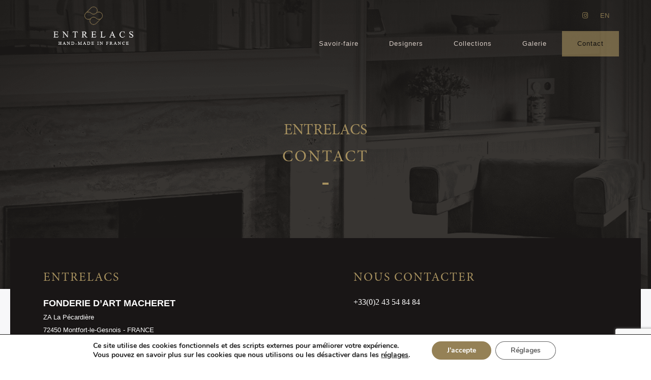

--- FILE ---
content_type: text/html; charset=UTF-8
request_url: https://entrelacs-creation.fr/contact/
body_size: 40020
content:
<!DOCTYPE html>
<html class="no-js" lang="fr-FR" itemscope itemtype="https://schema.org/WebPage">

<!-- head -->
<head>

<!-- meta -->
<meta charset="UTF-8" />
<meta name="viewport" content="width=device-width, initial-scale=1, maximum-scale=1" />
<meta name="description" content="Création de Luminaire en Bronze et en Albâtre" />

<link rel="shortcut icon" href="https://entrelacs-creation.fr/wp-content/uploads/2020/04/Favicon-entrelacs.png" />	
	

<!-- wp_head() -->
<!-- script | dynamic -->
<script id="mfn-dnmc-config-js">
//<![CDATA[
window.mfn_ajax = "https://entrelacs-creation.fr/wp-admin/admin-ajax.php";
window.mfn = {mobile_init:1240,nicescroll:25,parallax:"translate3d",responsive:1,retina_js:0};
window.mfn_prettyphoto = {disable:false,disableMobile:false,title:false,style:"pp_default",width:0,height:0};
window.mfn_sliders = {blog:0,clients:0,offer:0,portfolio:0,shop:0,slider:0,testimonials:0};
//]]>
</script>
<meta name='robots' content='index, follow, max-image-preview:large, max-snippet:-1, max-video-preview:-1' />
<link rel="alternate" href="https://entrelacs-creation.fr/en/contact-us/" hreflang="en" />
<link rel="alternate" href="https://entrelacs-creation.fr/contact/" hreflang="fr" />

	<!-- This site is optimized with the Yoast SEO plugin v18.4.1 - https://yoast.com/wordpress/plugins/seo/ -->
	<title>Contact - ENTRELACS | Fabriqué à la main en France</title><link rel="preload" as="style" href="https://fonts.googleapis.com/css?family=Poppins%3A1%2C300%2C500%2C700%2C700italic%2C900%7CRoboto%3A1%2C300%2C500%2C700%2C700italic%2C900%7CMontserrat%3A1%2C300%2C500%2C700%2C700italic%2C900%7COpen%20Sans%3A400&#038;subset=CenturyGothic&#038;display=swap" /><link rel="stylesheet" href="https://fonts.googleapis.com/css?family=Poppins%3A1%2C300%2C500%2C700%2C700italic%2C900%7CRoboto%3A1%2C300%2C500%2C700%2C700italic%2C900%7CMontserrat%3A1%2C300%2C500%2C700%2C700italic%2C900%7COpen%20Sans%3A400&#038;subset=CenturyGothic&#038;display=swap" media="print" onload="this.media='all'" /><noscript><link rel="stylesheet" href="https://fonts.googleapis.com/css?family=Poppins%3A1%2C300%2C500%2C700%2C700italic%2C900%7CRoboto%3A1%2C300%2C500%2C700%2C700italic%2C900%7CMontserrat%3A1%2C300%2C500%2C700%2C700italic%2C900%7COpen%20Sans%3A400&#038;subset=CenturyGothic&#038;display=swap" /></noscript>
	<meta name="description" content="Contactez nos équipes pour en savoir plus sur les luminaires et mobiliers ENTRELACS Création, fabriqués en France." />
	<link rel="canonical" href="https://entrelacs-creation.fr/contact/" />
	<meta property="og:locale" content="fr_FR" />
	<meta property="og:locale:alternate" content="en_US" />
	<meta property="og:type" content="article" />
	<meta property="og:title" content="Contact - ENTRELACS | Fabriqué à la main en France" />
	<meta property="og:description" content="Contactez nos équipes pour en savoir plus sur les luminaires et mobiliers ENTRELACS Création, fabriqués en France." />
	<meta property="og:url" content="https://entrelacs-creation.fr/contact/" />
	<meta property="og:site_name" content="ENTRELACS | Fabriqué à la main en France" />
	<meta property="article:modified_time" content="2025-11-20T15:24:29+00:00" />
	<meta name="twitter:card" content="summary_large_image" />
	<script type="application/ld+json" class="yoast-schema-graph">{"@context":"https://schema.org","@graph":[{"@type":"WebSite","@id":"https://entrelacs-creation.fr/#website","url":"https://entrelacs-creation.fr/","name":"ENTRELACS | Fabriqué à la main en France","description":"Création de Luminaire en Bronze et en Albâtre","potentialAction":[{"@type":"SearchAction","target":{"@type":"EntryPoint","urlTemplate":"https://entrelacs-creation.fr/?s={search_term_string}"},"query-input":"required name=search_term_string"}],"inLanguage":"fr-FR"},{"@type":"WebPage","@id":"https://entrelacs-creation.fr/contact/#webpage","url":"https://entrelacs-creation.fr/contact/","name":"Contact - ENTRELACS | Fabriqué à la main en France","isPartOf":{"@id":"https://entrelacs-creation.fr/#website"},"datePublished":"2022-03-10T16:57:53+00:00","dateModified":"2025-11-20T15:24:29+00:00","description":"Contactez nos équipes pour en savoir plus sur les luminaires et mobiliers ENTRELACS Création, fabriqués en France.","breadcrumb":{"@id":"https://entrelacs-creation.fr/contact/#breadcrumb"},"inLanguage":"fr-FR","potentialAction":[{"@type":"ReadAction","target":["https://entrelacs-creation.fr/contact/"]}]},{"@type":"BreadcrumbList","@id":"https://entrelacs-creation.fr/contact/#breadcrumb","itemListElement":[{"@type":"ListItem","position":1,"name":"Contact"}]}]}</script>
	<!-- / Yoast SEO plugin. -->


<link rel='dns-prefetch' href='//www.google.com' />
<link rel='dns-prefetch' href='//fonts.googleapis.com' />
<link rel='dns-prefetch' href='//use.fontawesome.com' />
<link href='https://fonts.gstatic.com' crossorigin rel='preconnect' />
<link rel="alternate" type="application/rss+xml" title="ENTRELACS | Fabriqué à la main en France &raquo; Flux" href="https://entrelacs-creation.fr/feed/" />
<link rel="alternate" type="application/rss+xml" title="ENTRELACS | Fabriqué à la main en France &raquo; Flux des commentaires" href="https://entrelacs-creation.fr/comments/feed/" />
<style type="text/css">
img.wp-smiley,
img.emoji {
	display: inline !important;
	border: none !important;
	box-shadow: none !important;
	height: 1em !important;
	width: 1em !important;
	margin: 0 0.07em !important;
	vertical-align: -0.1em !important;
	background: none !important;
	padding: 0 !important;
}
</style>
	<link rel='stylesheet' id='font-awesome-css'  href='https://entrelacs-creation.fr/wp-content/plugins/woocommerce-ajax-filters/berocket/assets/css/font-awesome.min.css?ver=5.9.2' type='text/css' media='all' />
<link rel='stylesheet' id='berocket_aapf_widget-style-css'  href='https://entrelacs-creation.fr/wp-content/plugins/woocommerce-ajax-filters/assets/frontend/css/fullmain.min.css?ver=1.6.1.5' type='text/css' media='all' />
<link rel='stylesheet' id='sbi_styles-css'  href='https://entrelacs-creation.fr/wp-content/plugins/instagram-feed/css/sbi-styles.min.css?ver=6.0.4' type='text/css' media='all' />
<link rel='stylesheet' id='wp-block-library-css'  href='https://entrelacs-creation.fr/wp-includes/css/dist/block-library/style.min.css?ver=5.9.2' type='text/css' media='all' />
<link rel='stylesheet' id='wc-blocks-vendors-style-css'  href='https://entrelacs-creation.fr/wp-content/plugins/woocommerce/packages/woocommerce-blocks/build/wc-blocks-vendors-style.css?ver=6.9.0' type='text/css' media='all' />
<link rel='stylesheet' id='wc-blocks-style-css'  href='https://entrelacs-creation.fr/wp-content/plugins/woocommerce/packages/woocommerce-blocks/build/wc-blocks-style.css?ver=6.9.0' type='text/css' media='all' />
<style id='global-styles-inline-css' type='text/css'>
body{--wp--preset--color--black: #000000;--wp--preset--color--cyan-bluish-gray: #abb8c3;--wp--preset--color--white: #ffffff;--wp--preset--color--pale-pink: #f78da7;--wp--preset--color--vivid-red: #cf2e2e;--wp--preset--color--luminous-vivid-orange: #ff6900;--wp--preset--color--luminous-vivid-amber: #fcb900;--wp--preset--color--light-green-cyan: #7bdcb5;--wp--preset--color--vivid-green-cyan: #00d084;--wp--preset--color--pale-cyan-blue: #8ed1fc;--wp--preset--color--vivid-cyan-blue: #0693e3;--wp--preset--color--vivid-purple: #9b51e0;--wp--preset--gradient--vivid-cyan-blue-to-vivid-purple: linear-gradient(135deg,rgba(6,147,227,1) 0%,rgb(155,81,224) 100%);--wp--preset--gradient--light-green-cyan-to-vivid-green-cyan: linear-gradient(135deg,rgb(122,220,180) 0%,rgb(0,208,130) 100%);--wp--preset--gradient--luminous-vivid-amber-to-luminous-vivid-orange: linear-gradient(135deg,rgba(252,185,0,1) 0%,rgba(255,105,0,1) 100%);--wp--preset--gradient--luminous-vivid-orange-to-vivid-red: linear-gradient(135deg,rgba(255,105,0,1) 0%,rgb(207,46,46) 100%);--wp--preset--gradient--very-light-gray-to-cyan-bluish-gray: linear-gradient(135deg,rgb(238,238,238) 0%,rgb(169,184,195) 100%);--wp--preset--gradient--cool-to-warm-spectrum: linear-gradient(135deg,rgb(74,234,220) 0%,rgb(151,120,209) 20%,rgb(207,42,186) 40%,rgb(238,44,130) 60%,rgb(251,105,98) 80%,rgb(254,248,76) 100%);--wp--preset--gradient--blush-light-purple: linear-gradient(135deg,rgb(255,206,236) 0%,rgb(152,150,240) 100%);--wp--preset--gradient--blush-bordeaux: linear-gradient(135deg,rgb(254,205,165) 0%,rgb(254,45,45) 50%,rgb(107,0,62) 100%);--wp--preset--gradient--luminous-dusk: linear-gradient(135deg,rgb(255,203,112) 0%,rgb(199,81,192) 50%,rgb(65,88,208) 100%);--wp--preset--gradient--pale-ocean: linear-gradient(135deg,rgb(255,245,203) 0%,rgb(182,227,212) 50%,rgb(51,167,181) 100%);--wp--preset--gradient--electric-grass: linear-gradient(135deg,rgb(202,248,128) 0%,rgb(113,206,126) 100%);--wp--preset--gradient--midnight: linear-gradient(135deg,rgb(2,3,129) 0%,rgb(40,116,252) 100%);--wp--preset--duotone--dark-grayscale: url('#wp-duotone-dark-grayscale');--wp--preset--duotone--grayscale: url('#wp-duotone-grayscale');--wp--preset--duotone--purple-yellow: url('#wp-duotone-purple-yellow');--wp--preset--duotone--blue-red: url('#wp-duotone-blue-red');--wp--preset--duotone--midnight: url('#wp-duotone-midnight');--wp--preset--duotone--magenta-yellow: url('#wp-duotone-magenta-yellow');--wp--preset--duotone--purple-green: url('#wp-duotone-purple-green');--wp--preset--duotone--blue-orange: url('#wp-duotone-blue-orange');--wp--preset--font-size--small: 13px;--wp--preset--font-size--medium: 20px;--wp--preset--font-size--large: 36px;--wp--preset--font-size--x-large: 42px;}.has-black-color{color: var(--wp--preset--color--black) !important;}.has-cyan-bluish-gray-color{color: var(--wp--preset--color--cyan-bluish-gray) !important;}.has-white-color{color: var(--wp--preset--color--white) !important;}.has-pale-pink-color{color: var(--wp--preset--color--pale-pink) !important;}.has-vivid-red-color{color: var(--wp--preset--color--vivid-red) !important;}.has-luminous-vivid-orange-color{color: var(--wp--preset--color--luminous-vivid-orange) !important;}.has-luminous-vivid-amber-color{color: var(--wp--preset--color--luminous-vivid-amber) !important;}.has-light-green-cyan-color{color: var(--wp--preset--color--light-green-cyan) !important;}.has-vivid-green-cyan-color{color: var(--wp--preset--color--vivid-green-cyan) !important;}.has-pale-cyan-blue-color{color: var(--wp--preset--color--pale-cyan-blue) !important;}.has-vivid-cyan-blue-color{color: var(--wp--preset--color--vivid-cyan-blue) !important;}.has-vivid-purple-color{color: var(--wp--preset--color--vivid-purple) !important;}.has-black-background-color{background-color: var(--wp--preset--color--black) !important;}.has-cyan-bluish-gray-background-color{background-color: var(--wp--preset--color--cyan-bluish-gray) !important;}.has-white-background-color{background-color: var(--wp--preset--color--white) !important;}.has-pale-pink-background-color{background-color: var(--wp--preset--color--pale-pink) !important;}.has-vivid-red-background-color{background-color: var(--wp--preset--color--vivid-red) !important;}.has-luminous-vivid-orange-background-color{background-color: var(--wp--preset--color--luminous-vivid-orange) !important;}.has-luminous-vivid-amber-background-color{background-color: var(--wp--preset--color--luminous-vivid-amber) !important;}.has-light-green-cyan-background-color{background-color: var(--wp--preset--color--light-green-cyan) !important;}.has-vivid-green-cyan-background-color{background-color: var(--wp--preset--color--vivid-green-cyan) !important;}.has-pale-cyan-blue-background-color{background-color: var(--wp--preset--color--pale-cyan-blue) !important;}.has-vivid-cyan-blue-background-color{background-color: var(--wp--preset--color--vivid-cyan-blue) !important;}.has-vivid-purple-background-color{background-color: var(--wp--preset--color--vivid-purple) !important;}.has-black-border-color{border-color: var(--wp--preset--color--black) !important;}.has-cyan-bluish-gray-border-color{border-color: var(--wp--preset--color--cyan-bluish-gray) !important;}.has-white-border-color{border-color: var(--wp--preset--color--white) !important;}.has-pale-pink-border-color{border-color: var(--wp--preset--color--pale-pink) !important;}.has-vivid-red-border-color{border-color: var(--wp--preset--color--vivid-red) !important;}.has-luminous-vivid-orange-border-color{border-color: var(--wp--preset--color--luminous-vivid-orange) !important;}.has-luminous-vivid-amber-border-color{border-color: var(--wp--preset--color--luminous-vivid-amber) !important;}.has-light-green-cyan-border-color{border-color: var(--wp--preset--color--light-green-cyan) !important;}.has-vivid-green-cyan-border-color{border-color: var(--wp--preset--color--vivid-green-cyan) !important;}.has-pale-cyan-blue-border-color{border-color: var(--wp--preset--color--pale-cyan-blue) !important;}.has-vivid-cyan-blue-border-color{border-color: var(--wp--preset--color--vivid-cyan-blue) !important;}.has-vivid-purple-border-color{border-color: var(--wp--preset--color--vivid-purple) !important;}.has-vivid-cyan-blue-to-vivid-purple-gradient-background{background: var(--wp--preset--gradient--vivid-cyan-blue-to-vivid-purple) !important;}.has-light-green-cyan-to-vivid-green-cyan-gradient-background{background: var(--wp--preset--gradient--light-green-cyan-to-vivid-green-cyan) !important;}.has-luminous-vivid-amber-to-luminous-vivid-orange-gradient-background{background: var(--wp--preset--gradient--luminous-vivid-amber-to-luminous-vivid-orange) !important;}.has-luminous-vivid-orange-to-vivid-red-gradient-background{background: var(--wp--preset--gradient--luminous-vivid-orange-to-vivid-red) !important;}.has-very-light-gray-to-cyan-bluish-gray-gradient-background{background: var(--wp--preset--gradient--very-light-gray-to-cyan-bluish-gray) !important;}.has-cool-to-warm-spectrum-gradient-background{background: var(--wp--preset--gradient--cool-to-warm-spectrum) !important;}.has-blush-light-purple-gradient-background{background: var(--wp--preset--gradient--blush-light-purple) !important;}.has-blush-bordeaux-gradient-background{background: var(--wp--preset--gradient--blush-bordeaux) !important;}.has-luminous-dusk-gradient-background{background: var(--wp--preset--gradient--luminous-dusk) !important;}.has-pale-ocean-gradient-background{background: var(--wp--preset--gradient--pale-ocean) !important;}.has-electric-grass-gradient-background{background: var(--wp--preset--gradient--electric-grass) !important;}.has-midnight-gradient-background{background: var(--wp--preset--gradient--midnight) !important;}.has-small-font-size{font-size: var(--wp--preset--font-size--small) !important;}.has-medium-font-size{font-size: var(--wp--preset--font-size--medium) !important;}.has-large-font-size{font-size: var(--wp--preset--font-size--large) !important;}.has-x-large-font-size{font-size: var(--wp--preset--font-size--x-large) !important;}
</style>
<link rel='stylesheet' id='contact-form-7-css'  href='https://entrelacs-creation.fr/wp-content/plugins/contact-form-7/includes/css/styles.css?ver=5.5.6' type='text/css' media='all' />
<link rel='stylesheet' id='email-subscribers-css'  href='https://entrelacs-creation.fr/wp-content/plugins/email-subscribers/lite/public/css/email-subscribers-public.css?ver=5.3.7' type='text/css' media='all' />
<link rel='stylesheet' id='rs-plugin-settings-css'  href='https://entrelacs-creation.fr/wp-content/plugins/revslider/public/assets/css/settings.css?ver=5.4.1' type='text/css' media='all' />
<style id='rs-plugin-settings-inline-css' type='text/css'>
#rs-demo-id {}
</style>
<link rel='stylesheet' id='woocommerce-layout-css'  href='https://entrelacs-creation.fr/wp-content/plugins/woocommerce/assets/css/woocommerce-layout.css?ver=6.3.1' type='text/css' media='all' />
<link rel='stylesheet' id='woocommerce-smallscreen-css'  href='https://entrelacs-creation.fr/wp-content/plugins/woocommerce/assets/css/woocommerce-smallscreen.css?ver=6.3.1' type='text/css' media='only screen and (max-width: 768px)' />
<link rel='stylesheet' id='woocommerce-general-css'  href='https://entrelacs-creation.fr/wp-content/plugins/woocommerce/assets/css/woocommerce.css?ver=6.3.1' type='text/css' media='all' />
<style id='woocommerce-inline-inline-css' type='text/css'>
.woocommerce form .form-row .required { visibility: visible; }
</style>
<link rel='stylesheet' id='style-css'  href='https://entrelacs-creation.fr/wp-content/themes/betheme/style.css?ver=17.4' type='text/css' media='all' />
<link rel='stylesheet' id='mfn-base-css'  href='https://entrelacs-creation.fr/wp-content/themes/betheme/css/base.css?ver=17.4' type='text/css' media='all' />
<link rel='stylesheet' id='mfn-layout-css'  href='https://entrelacs-creation.fr/wp-content/themes/betheme/css/layout.css?ver=17.4' type='text/css' media='all' />
<link rel='stylesheet' id='mfn-shortcodes-css'  href='https://entrelacs-creation.fr/wp-content/themes/betheme/css/shortcodes.css?ver=17.4' type='text/css' media='all' />
<link rel='stylesheet' id='mfn-animations-css'  href='https://entrelacs-creation.fr/wp-content/themes/betheme/assets/animations/animations.min.css?ver=17.4' type='text/css' media='all' />
<link rel='stylesheet' id='mfn-jquery-ui-css'  href='https://entrelacs-creation.fr/wp-content/themes/betheme/assets/ui/jquery.ui.all.css?ver=17.4' type='text/css' media='all' />
<link rel='stylesheet' id='mfn-prettyPhoto-css'  href='https://entrelacs-creation.fr/wp-content/themes/betheme/assets/prettyPhoto/prettyPhoto.css?ver=17.4' type='text/css' media='all' />
<link rel='stylesheet' id='mfn-jplayer-css'  href='https://entrelacs-creation.fr/wp-content/themes/betheme/assets/jplayer/css/jplayer.blue.monday.css?ver=17.4' type='text/css' media='all' />
<link rel='stylesheet' id='mfn-responsive-css'  href='https://entrelacs-creation.fr/wp-content/themes/betheme/css/responsive.css?ver=17.4' type='text/css' media='all' />



<link rel='stylesheet' id='font-awesome-official-css'  href='https://use.fontawesome.com/releases/v5.15.1/css/all.css' type='text/css' media='all' integrity="sha384-vp86vTRFVJgpjF9jiIGPEEqYqlDwgyBgEF109VFjmqGmIY/Y4HV4d3Gp2irVfcrp" crossorigin="anonymous" />
<link rel='stylesheet' id='mfn-woo-css'  href='https://entrelacs-creation.fr/wp-content/themes/betheme/css/woocommerce.css?ver=17.4' type='text/css' media='all' />
<link rel='stylesheet' id='moove_gdpr_frontend-css'  href='https://entrelacs-creation.fr/wp-content/plugins/gdpr-cookie-compliance/dist/styles/gdpr-main.css?ver=4.8.1' type='text/css' media='all' />
<style id='moove_gdpr_frontend-inline-css' type='text/css'>
#moove_gdpr_cookie_modal,#moove_gdpr_cookie_info_bar,.gdpr_cookie_settings_shortcode_content{font-family:Nunito,sans-serif}#moove_gdpr_save_popup_settings_button{background-color:#373737;color:#fff}#moove_gdpr_save_popup_settings_button:hover{background-color:#000}#moove_gdpr_cookie_info_bar .moove-gdpr-info-bar-container .moove-gdpr-info-bar-content a.mgbutton,#moove_gdpr_cookie_info_bar .moove-gdpr-info-bar-container .moove-gdpr-info-bar-content button.mgbutton{background-color:#958156}#moove_gdpr_cookie_modal .moove-gdpr-modal-content .moove-gdpr-modal-footer-content .moove-gdpr-button-holder a.mgbutton,#moove_gdpr_cookie_modal .moove-gdpr-modal-content .moove-gdpr-modal-footer-content .moove-gdpr-button-holder button.mgbutton,.gdpr_cookie_settings_shortcode_content .gdpr-shr-button.button-green{background-color:#958156;border-color:#958156}#moove_gdpr_cookie_modal .moove-gdpr-modal-content .moove-gdpr-modal-footer-content .moove-gdpr-button-holder a.mgbutton:hover,#moove_gdpr_cookie_modal .moove-gdpr-modal-content .moove-gdpr-modal-footer-content .moove-gdpr-button-holder button.mgbutton:hover,.gdpr_cookie_settings_shortcode_content .gdpr-shr-button.button-green:hover{background-color:#fff;color:#958156}#moove_gdpr_cookie_modal .moove-gdpr-modal-content .moove-gdpr-modal-close i,#moove_gdpr_cookie_modal .moove-gdpr-modal-content .moove-gdpr-modal-close span.gdpr-icon{background-color:#958156;border:1px solid #958156}#moove_gdpr_cookie_info_bar span.change-settings-button.focus-g{-webkit-box-shadow:0 0 1px 3px #958156;-moz-box-shadow:0 0 1px 3px #958156;box-shadow:0 0 1px 3px #958156}#moove_gdpr_cookie_modal .moove-gdpr-modal-content .moove-gdpr-modal-close i:hover,#moove_gdpr_cookie_modal .moove-gdpr-modal-content .moove-gdpr-modal-close span.gdpr-icon:hover,#moove_gdpr_cookie_info_bar span[data-href]>u.change-settings-button{color:#958156}#moove_gdpr_cookie_modal .moove-gdpr-modal-content .moove-gdpr-modal-left-content #moove-gdpr-menu li.menu-item-selected a span.gdpr-icon,#moove_gdpr_cookie_modal .moove-gdpr-modal-content .moove-gdpr-modal-left-content #moove-gdpr-menu li.menu-item-selected button span.gdpr-icon{color:inherit}#moove_gdpr_cookie_modal .moove-gdpr-modal-content .moove-gdpr-modal-left-content #moove-gdpr-menu li a span.gdpr-icon,#moove_gdpr_cookie_modal .moove-gdpr-modal-content .moove-gdpr-modal-left-content #moove-gdpr-menu li button span.gdpr-icon{color:inherit}#moove_gdpr_cookie_modal .gdpr-acc-link{line-height:0;font-size:0;color:transparent;position:absolute}#moove_gdpr_cookie_modal .moove-gdpr-modal-content .moove-gdpr-modal-close:hover i,#moove_gdpr_cookie_modal .moove-gdpr-modal-content .moove-gdpr-modal-left-content #moove-gdpr-menu li a,#moove_gdpr_cookie_modal .moove-gdpr-modal-content .moove-gdpr-modal-left-content #moove-gdpr-menu li button,#moove_gdpr_cookie_modal .moove-gdpr-modal-content .moove-gdpr-modal-left-content #moove-gdpr-menu li button i,#moove_gdpr_cookie_modal .moove-gdpr-modal-content .moove-gdpr-modal-left-content #moove-gdpr-menu li a i,#moove_gdpr_cookie_modal .moove-gdpr-modal-content .moove-gdpr-tab-main .moove-gdpr-tab-main-content a:hover,#moove_gdpr_cookie_info_bar.moove-gdpr-dark-scheme .moove-gdpr-info-bar-container .moove-gdpr-info-bar-content a.mgbutton:hover,#moove_gdpr_cookie_info_bar.moove-gdpr-dark-scheme .moove-gdpr-info-bar-container .moove-gdpr-info-bar-content button.mgbutton:hover,#moove_gdpr_cookie_info_bar.moove-gdpr-dark-scheme .moove-gdpr-info-bar-container .moove-gdpr-info-bar-content a:hover,#moove_gdpr_cookie_info_bar.moove-gdpr-dark-scheme .moove-gdpr-info-bar-container .moove-gdpr-info-bar-content button:hover,#moove_gdpr_cookie_info_bar.moove-gdpr-dark-scheme .moove-gdpr-info-bar-container .moove-gdpr-info-bar-content span.change-settings-button:hover,#moove_gdpr_cookie_info_bar.moove-gdpr-dark-scheme .moove-gdpr-info-bar-container .moove-gdpr-info-bar-content u.change-settings-button:hover,#moove_gdpr_cookie_info_bar span[data-href]>u.change-settings-button,#moove_gdpr_cookie_info_bar.moove-gdpr-dark-scheme .moove-gdpr-info-bar-container .moove-gdpr-info-bar-content a.mgbutton.focus-g,#moove_gdpr_cookie_info_bar.moove-gdpr-dark-scheme .moove-gdpr-info-bar-container .moove-gdpr-info-bar-content button.mgbutton.focus-g,#moove_gdpr_cookie_info_bar.moove-gdpr-dark-scheme .moove-gdpr-info-bar-container .moove-gdpr-info-bar-content a.focus-g,#moove_gdpr_cookie_info_bar.moove-gdpr-dark-scheme .moove-gdpr-info-bar-container .moove-gdpr-info-bar-content button.focus-g,#moove_gdpr_cookie_info_bar.moove-gdpr-dark-scheme .moove-gdpr-info-bar-container .moove-gdpr-info-bar-content span.change-settings-button.focus-g,#moove_gdpr_cookie_info_bar.moove-gdpr-dark-scheme .moove-gdpr-info-bar-container .moove-gdpr-info-bar-content u.change-settings-button.focus-g{color:#958156}#moove_gdpr_cookie_modal.gdpr_lightbox-hide{display:none}
</style>
<link rel='stylesheet' id='font-awesome-official-v4shim-css'  href='https://use.fontawesome.com/releases/v5.15.1/css/v4-shims.css' type='text/css' media='all' integrity="sha384-WCuYjm/u5NsK4s/NfnJeHuMj6zzN2HFyjhBu/SnZJj7eZ6+ds4zqIM3wYgL59Clf" crossorigin="anonymous" />
<style id='font-awesome-official-v4shim-inline-css' type='text/css'>
@font-face {
font-family: "FontAwesome";
font-display: block;
src: url("https://use.fontawesome.com/releases/v5.15.1/webfonts/fa-brands-400.eot"),
		url("https://use.fontawesome.com/releases/v5.15.1/webfonts/fa-brands-400.eot?#iefix") format("embedded-opentype"),
		url("https://use.fontawesome.com/releases/v5.15.1/webfonts/fa-brands-400.woff2") format("woff2"),
		url("https://use.fontawesome.com/releases/v5.15.1/webfonts/fa-brands-400.woff") format("woff"),
		url("https://use.fontawesome.com/releases/v5.15.1/webfonts/fa-brands-400.ttf") format("truetype"),
		url("https://use.fontawesome.com/releases/v5.15.1/webfonts/fa-brands-400.svg#fontawesome") format("svg");
}

@font-face {
font-family: "FontAwesome";
font-display: block;
src: url("https://use.fontawesome.com/releases/v5.15.1/webfonts/fa-solid-900.eot"),
		url("https://use.fontawesome.com/releases/v5.15.1/webfonts/fa-solid-900.eot?#iefix") format("embedded-opentype"),
		url("https://use.fontawesome.com/releases/v5.15.1/webfonts/fa-solid-900.woff2") format("woff2"),
		url("https://use.fontawesome.com/releases/v5.15.1/webfonts/fa-solid-900.woff") format("woff"),
		url("https://use.fontawesome.com/releases/v5.15.1/webfonts/fa-solid-900.ttf") format("truetype"),
		url("https://use.fontawesome.com/releases/v5.15.1/webfonts/fa-solid-900.svg#fontawesome") format("svg");
}

@font-face {
font-family: "FontAwesome";
font-display: block;
src: url("https://use.fontawesome.com/releases/v5.15.1/webfonts/fa-regular-400.eot"),
		url("https://use.fontawesome.com/releases/v5.15.1/webfonts/fa-regular-400.eot?#iefix") format("embedded-opentype"),
		url("https://use.fontawesome.com/releases/v5.15.1/webfonts/fa-regular-400.woff2") format("woff2"),
		url("https://use.fontawesome.com/releases/v5.15.1/webfonts/fa-regular-400.woff") format("woff"),
		url("https://use.fontawesome.com/releases/v5.15.1/webfonts/fa-regular-400.ttf") format("truetype"),
		url("https://use.fontawesome.com/releases/v5.15.1/webfonts/fa-regular-400.svg#fontawesome") format("svg");
unicode-range: U+F004-F005,U+F007,U+F017,U+F022,U+F024,U+F02E,U+F03E,U+F044,U+F057-F059,U+F06E,U+F070,U+F075,U+F07B-F07C,U+F080,U+F086,U+F089,U+F094,U+F09D,U+F0A0,U+F0A4-F0A7,U+F0C5,U+F0C7-F0C8,U+F0E0,U+F0EB,U+F0F3,U+F0F8,U+F0FE,U+F111,U+F118-F11A,U+F11C,U+F133,U+F144,U+F146,U+F14A,U+F14D-F14E,U+F150-F152,U+F15B-F15C,U+F164-F165,U+F185-F186,U+F191-F192,U+F1AD,U+F1C1-F1C9,U+F1CD,U+F1D8,U+F1E3,U+F1EA,U+F1F6,U+F1F9,U+F20A,U+F247-F249,U+F24D,U+F254-F25B,U+F25D,U+F267,U+F271-F274,U+F279,U+F28B,U+F28D,U+F2B5-F2B6,U+F2B9,U+F2BB,U+F2BD,U+F2C1-F2C2,U+F2D0,U+F2D2,U+F2DC,U+F2ED,U+F328,U+F358-F35B,U+F3A5,U+F3D1,U+F410,U+F4AD;
}
</style>
<script type='text/javascript' src='https://entrelacs-creation.fr/wp-includes/js/jquery/jquery.min.js?ver=3.6.0' id='jquery-core-js'></script>
<script type='text/javascript' src='https://entrelacs-creation.fr/wp-includes/js/jquery/jquery-migrate.min.js?ver=3.3.2' id='jquery-migrate-js'></script>
<script type='text/javascript' src='https://entrelacs-creation.fr/wp-content/plugins/revslider/public/assets/js/jquery.themepunch.tools.min.js?ver=5.4.1' id='tp-tools-js'></script>
<script type='text/javascript' src='https://entrelacs-creation.fr/wp-content/plugins/revslider/public/assets/js/jquery.themepunch.revolution.min.js?ver=5.4.1' id='revmin-js'></script>
<script type='text/javascript' src='https://entrelacs-creation.fr/wp-content/plugins/woocommerce/assets/js/jquery-blockui/jquery.blockUI.min.js?ver=2.7.0-wc.6.3.1' id='jquery-blockui-js'></script>
<script type='text/javascript' id='wc-add-to-cart-js-extra'>
/* <![CDATA[ */
var wc_add_to_cart_params = {"ajax_url":"\/wp-admin\/admin-ajax.php","wc_ajax_url":"\/?wc-ajax=%%endpoint%%","i18n_view_cart":"Voir le panier","cart_url":"https:\/\/entrelacs-creation.fr\/en\/?page_id=489","is_cart":"","cart_redirect_after_add":"no"};
/* ]]> */
</script>
<script type='text/javascript' src='https://entrelacs-creation.fr/wp-content/plugins/woocommerce/assets/js/frontend/add-to-cart.min.js?ver=6.3.1' id='wc-add-to-cart-js'></script>
<script type='text/javascript' src='https://entrelacs-creation.fr/wp-content/plugins/js_composer/assets/js/vendors/woocommerce-add-to-cart.js?ver=5.1' id='vc_woocommerce-add-to-cart-js-js'></script>
<link rel="https://api.w.org/" href="https://entrelacs-creation.fr/wp-json/" /><link rel="alternate" type="application/json" href="https://entrelacs-creation.fr/wp-json/wp/v2/pages/645" /><link rel="EditURI" type="application/rsd+xml" title="RSD" href="https://entrelacs-creation.fr/xmlrpc.php?rsd" />
<link rel="wlwmanifest" type="application/wlwmanifest+xml" href="https://entrelacs-creation.fr/wp-includes/wlwmanifest.xml" /> 
<meta name="generator" content="WordPress 5.9.2" />
<meta name="generator" content="WooCommerce 6.3.1" />
<link rel='shortlink' href='https://entrelacs-creation.fr/?p=645' />
<link rel="alternate" type="application/json+oembed" href="https://entrelacs-creation.fr/wp-json/oembed/1.0/embed?url=https%3A%2F%2Fentrelacs-creation.fr%2Fcontact%2F" />
<link rel="alternate" type="text/xml+oembed" href="https://entrelacs-creation.fr/wp-json/oembed/1.0/embed?url=https%3A%2F%2Fentrelacs-creation.fr%2Fcontact%2F&#038;format=xml" />
<style></style><!-- style | background -->
<style id="mfn-dnmc-bg-css">
body:not(.template-slider) #Header_wrapper{background-image:url(/wp-content/uploads/2017/03/home_stone_subheader.jpg)}
</style>
<!-- style | dynamic -->
<style id="mfn-dnmc-style-css">
@media only screen and (min-width: 1240px) {body:not(.header-simple) #Top_bar #menu{display:block!important}.tr-menu #Top_bar #menu{background:none!important}#Top_bar .menu > li > ul.mfn-megamenu{width:984px}#Top_bar .menu > li > ul.mfn-megamenu > li{float:left}#Top_bar .menu > li > ul.mfn-megamenu > li.mfn-megamenu-cols-1{width:100%}#Top_bar .menu > li > ul.mfn-megamenu > li.mfn-megamenu-cols-2{width:50%}#Top_bar .menu > li > ul.mfn-megamenu > li.mfn-megamenu-cols-3{width:33.33%}#Top_bar .menu > li > ul.mfn-megamenu > li.mfn-megamenu-cols-4{width:25%}#Top_bar .menu > li > ul.mfn-megamenu > li.mfn-megamenu-cols-5{width:20%}#Top_bar .menu > li > ul.mfn-megamenu > li.mfn-megamenu-cols-6{width:16.66%}#Top_bar .menu > li > ul.mfn-megamenu > li > ul{display:block!important;position:inherit;left:auto;top:auto;border-width:0 1px 0 0}#Top_bar .menu > li > ul.mfn-megamenu > li:last-child > ul{border:0}#Top_bar .menu > li > ul.mfn-megamenu > li > ul li{width:auto}#Top_bar .menu > li > ul.mfn-megamenu a.mfn-megamenu-title{text-transform:uppercase;font-weight:400;background:none}#Top_bar .menu > li > ul.mfn-megamenu a .menu-arrow{display:none}.menuo-right #Top_bar .menu > li > ul.mfn-megamenu{left:auto;right:0}.menuo-right #Top_bar .menu > li > ul.mfn-megamenu-bg{box-sizing:border-box}#Top_bar .menu > li > ul.mfn-megamenu-bg{padding:20px 166px 20px 20px;background-repeat:no-repeat;background-position:right bottom}.rtl #Top_bar .menu > li > ul.mfn-megamenu-bg{padding-left:166px;padding-right:20px;background-position:left bottom}#Top_bar .menu > li > ul.mfn-megamenu-bg > li{background:none}#Top_bar .menu > li > ul.mfn-megamenu-bg > li a{border:none}#Top_bar .menu > li > ul.mfn-megamenu-bg > li > ul{background:none!important;-webkit-box-shadow:0 0 0 0;-moz-box-shadow:0 0 0 0;box-shadow:0 0 0 0}.mm-vertical #Top_bar .container{position:relative;}.mm-vertical #Top_bar .top_bar_left{position:static;}.mm-vertical #Top_bar .menu > li ul{box-shadow:0 0 0 0 transparent!important;background-image:none;}.mm-vertical #Top_bar .menu > li > ul.mfn-megamenu{width:98%!important;margin:0 1%;padding:20px 0;}.mm-vertical.header-plain #Top_bar .menu > li > ul.mfn-megamenu{width:100%!important;margin:0;}.mm-vertical #Top_bar .menu > li > ul.mfn-megamenu > li{display:table-cell;float:none!important;width:10%;padding:0 15px;border-right:1px solid rgba(0, 0, 0, 0.05);}.mm-vertical #Top_bar .menu > li > ul.mfn-megamenu > li:last-child{border-right-width:0}.mm-vertical #Top_bar .menu > li > ul.mfn-megamenu > li.hide-border{border-right-width:0}.mm-vertical #Top_bar .menu > li > ul.mfn-megamenu > li a{border-bottom-width:0;padding:9px 15px;line-height:120%;}.mm-vertical #Top_bar .menu > li > ul.mfn-megamenu a.mfn-megamenu-title{font-weight:700;}.rtl .mm-vertical #Top_bar .menu > li > ul.mfn-megamenu > li:first-child{border-right-width:0}.rtl .mm-vertical #Top_bar .menu > li > ul.mfn-megamenu > li:last-child{border-right-width:1px}#Header_creative #Top_bar .menu > li > ul.mfn-megamenu{width:980px!important;margin:0;}.header-plain:not(.menuo-right) #Header .top_bar_left{width:auto!important}.header-stack.header-center #Top_bar #menu{display:inline-block!important}.header-simple #Top_bar #menu{display:none;height:auto;width:300px;bottom:auto;top:100%;right:1px;position:absolute;margin:0}.header-simple #Header a.responsive-menu-toggle{display:block;right:10px}.header-simple #Top_bar #menu > ul{width:100%;float:left}.header-simple #Top_bar #menu ul li{width:100%;padding-bottom:0;border-right:0;position:relative}.header-simple #Top_bar #menu ul li a{padding:0 20px;margin:0;display:block;height:auto;line-height:normal;border:none}.header-simple #Top_bar #menu ul li a:after{display:none}.header-simple #Top_bar #menu ul li a span{border:none;line-height:44px;display:inline;padding:0}.header-simple #Top_bar #menu ul li.submenu .menu-toggle{display:block;position:absolute;right:0;top:0;width:44px;height:44px;line-height:44px;font-size:30px;font-weight:300;text-align:center;cursor:pointer;color:#444;opacity:0.33;}.header-simple #Top_bar #menu ul li.submenu .menu-toggle:after{content:"+"}.header-simple #Top_bar #menu ul li.hover > .menu-toggle:after{content:"-"}.header-simple #Top_bar #menu ul li.hover a{border-bottom:0}.header-simple #Top_bar #menu ul.mfn-megamenu li .menu-toggle{display:none}.header-simple #Top_bar #menu ul li ul{position:relative!important;left:0!important;top:0;padding:0;margin:0!important;width:auto!important;background-image:none}.header-simple #Top_bar #menu ul li ul li{width:100%!important;display:block;padding:0;}.header-simple #Top_bar #menu ul li ul li a{padding:0 20px 0 30px}.header-simple #Top_bar #menu ul li ul li a .menu-arrow{display:none}.header-simple #Top_bar #menu ul li ul li a span{padding:0}.header-simple #Top_bar #menu ul li ul li a span:after{display:none!important}.header-simple #Top_bar .menu > li > ul.mfn-megamenu a.mfn-megamenu-title{text-transform:uppercase;font-weight:400}.header-simple #Top_bar .menu > li > ul.mfn-megamenu > li > ul{display:block!important;position:inherit;left:auto;top:auto}.header-simple #Top_bar #menu ul li ul li ul{border-left:0!important;padding:0;top:0}.header-simple #Top_bar #menu ul li ul li ul li a{padding:0 20px 0 40px}.rtl.header-simple #Top_bar #menu{left:1px;right:auto}.rtl.header-simple #Top_bar a.responsive-menu-toggle{left:10px;right:auto}.rtl.header-simple #Top_bar #menu ul li.submenu .menu-toggle{left:0;right:auto}.rtl.header-simple #Top_bar #menu ul li ul{left:auto!important;right:0!important}.rtl.header-simple #Top_bar #menu ul li ul li a{padding:0 30px 0 20px}.rtl.header-simple #Top_bar #menu ul li ul li ul li a{padding:0 40px 0 20px}.menu-highlight #Top_bar .menu > li{margin:0 2px}.menu-highlight:not(.header-creative) #Top_bar .menu > li > a{margin:20px 0;padding:0;-webkit-border-radius:5px;border-radius:5px}.menu-highlight #Top_bar .menu > li > a:after{display:none}.menu-highlight #Top_bar .menu > li > a span:not(.description){line-height:50px}.menu-highlight #Top_bar .menu > li > a span.description{display:none}.menu-highlight.header-stack #Top_bar .menu > li > a{margin:10px 0!important}.menu-highlight.header-stack #Top_bar .menu > li > a span:not(.description){line-height:40px}.menu-highlight.header-transparent #Top_bar .menu > li > a{margin:5px 0}.menu-highlight.header-simple #Top_bar #menu ul li,.menu-highlight.header-creative #Top_bar #menu ul li{margin:0}.menu-highlight.header-simple #Top_bar #menu ul li > a,.menu-highlight.header-creative #Top_bar #menu ul li > a{-webkit-border-radius:0;border-radius:0}.menu-highlight:not(.header-fixed):not(.header-simple) #Top_bar.is-sticky .menu > li > a{margin:10px 0!important;padding:5px 0!important}.menu-highlight:not(.header-fixed):not(.header-simple) #Top_bar.is-sticky .menu > li > a span{line-height:30px!important}.header-modern.menu-highlight.menuo-right .menu_wrapper{margin-right:20px}.menu-line-below #Top_bar .menu > li > a:after{top:auto;bottom:-4px}.menu-line-below #Top_bar.is-sticky .menu > li > a:after{top:auto;bottom:-4px}.menu-line-below-80 #Top_bar:not(.is-sticky) .menu > li > a:after{height:4px;left:10%;top:50%;margin-top:20px;width:80%}.menu-line-below-80-1 #Top_bar:not(.is-sticky) .menu > li > a:after{height:1px;left:10%;top:50%;margin-top:20px;width:80%}.menu-link-color #Top_bar .menu > li > a:after{display:none!important}.menu-arrow-top #Top_bar .menu > li > a:after{background:none repeat scroll 0 0 rgba(0,0,0,0)!important;border-color:#ccc transparent transparent;border-style:solid;border-width:7px 7px 0;display:block;height:0;left:50%;margin-left:-7px;top:0!important;width:0}.menu-arrow-top.header-transparent #Top_bar .menu > li > a:after,.menu-arrow-top.header-plain #Top_bar .menu > li > a:after{display:none}.menu-arrow-top #Top_bar.is-sticky .menu > li > a:after{top:0!important}.menu-arrow-bottom #Top_bar .menu > li > a:after{background:none!important;border-color:transparent transparent #ccc;border-style:solid;border-width:0 7px 7px;display:block;height:0;left:50%;margin-left:-7px;top:auto;bottom:0;width:0}.menu-arrow-bottom.header-transparent #Top_bar .menu > li > a:after,.menu-arrow-bottom.header-plain #Top_bar .menu > li > a:after{display:none}.menu-arrow-bottom #Top_bar.is-sticky .menu > li > a:after{top:auto;bottom:0}.menuo-no-borders #Top_bar .menu > li > a span:not(.description){border-right-width:0}.menuo-no-borders #Header_creative #Top_bar .menu > li > a span{border-bottom-width:0}.menuo-right #Top_bar .menu_wrapper{float:right}.menuo-right.header-stack:not(.header-center) #Top_bar .menu_wrapper{margin-right:150px}body.header-creative{padding-left:50px}body.header-creative.header-open{padding-left:250px}body.error404,body.under-construction,body.template-blank{padding-left:0!important}.header-creative.footer-fixed #Footer,.header-creative.footer-sliding #Footer,.header-creative.footer-stick #Footer.is-sticky{box-sizing:border-box;padding-left:50px;}.header-open.footer-fixed #Footer,.header-open.footer-sliding #Footer,.header-creative.footer-stick #Footer.is-sticky{padding-left:250px;}.header-rtl.header-creative.footer-fixed #Footer,.header-rtl.header-creative.footer-sliding #Footer,.header-rtl.header-creative.footer-stick #Footer.is-sticky{padding-left:0;padding-right:50px;}.header-rtl.header-open.footer-fixed #Footer,.header-rtl.header-open.footer-sliding #Footer,.header-rtl.header-creative.footer-stick #Footer.is-sticky{padding-right:250px;}#Header_creative{background:#fff;position:fixed;width:250px;height:100%;left:-200px;top:0;z-index:9002;-webkit-box-shadow:2px 0 4px 2px rgba(0,0,0,.15);box-shadow:2px 0 4px 2px rgba(0,0,0,.15)}#Header_creative .container{width:100%}#Header_creative .creative-wrapper{opacity:0;margin-right:50px}#Header_creative a.creative-menu-toggle{display:block;width:34px;height:34px;line-height:34px;font-size:22px;text-align:center;position:absolute;top:10px;right:8px;border-radius:3px}.admin-bar #Header_creative a.creative-menu-toggle{top:42px}#Header_creative #Top_bar{position:static;width:100%}#Header_creative #Top_bar .top_bar_left{width:100%!important;float:none}#Header_creative #Top_bar .top_bar_right{width:100%!important;float:none;height:auto;margin-bottom:35px;text-align:center;padding:0 20px;top:0;-webkit-box-sizing:border-box;-moz-box-sizing:border-box;box-sizing:border-box}#Header_creative #Top_bar .top_bar_right:before{display:none}#Header_creative #Top_bar .top_bar_right_wrapper{top:0}#Header_creative #Top_bar .logo{float:none;text-align:center;margin:15px 0}#Header_creative #Top_bar .menu_wrapper{float:none;margin:0 0 30px}#Header_creative #Top_bar .menu > li{width:100%;float:none;position:relative}#Header_creative #Top_bar .menu > li > a{padding:0;text-align:center}#Header_creative #Top_bar .menu > li > a:after{display:none}#Header_creative #Top_bar .menu > li > a span{border-right:0;border-bottom-width:1px;line-height:38px}#Header_creative #Top_bar .menu li ul{left:100%;right:auto;top:0;box-shadow:2px 2px 2px 0 rgba(0,0,0,0.03);-webkit-box-shadow:2px 2px 2px 0 rgba(0,0,0,0.03)}#Header_creative #Top_bar .menu > li > ul.mfn-megamenu{width:700px!important;}#Header_creative #Top_bar .menu > li > ul.mfn-megamenu > li > ul{left:0}#Header_creative #Top_bar .menu li ul li a{padding-top:9px;padding-bottom:8px}#Header_creative #Top_bar .menu li ul li ul{top:0!important}#Header_creative #Top_bar .menu > li > a span.description{display:block;font-size:13px;line-height:28px!important;clear:both}#Header_creative #Top_bar .search_wrapper{left:100%;top:auto;bottom:0}#Header_creative #Top_bar a#header_cart{display:inline-block;float:none;top:3px}#Header_creative #Top_bar a#search_button{display:inline-block;float:none;top:3px}#Header_creative #Top_bar .wpml-languages{display:inline-block;float:none;top:0}#Header_creative #Top_bar .wpml-languages.enabled:hover a.active{padding-bottom:9px}#Header_creative #Top_bar a.button.action_button{display:inline-block;float:none;top:16px;margin:0}#Header_creative #Top_bar .banner_wrapper{display:block;text-align:center}#Header_creative #Top_bar .banner_wrapper img{max-width:100%;height:auto;display:inline-block}#Header_creative #Action_bar{position:absolute;bottom:0;top:auto;clear:both;padding:0 20px;-webkit-box-sizing:border-box;-moz-box-sizing:border-box;box-sizing:border-box}#Header_creative #Action_bar .social{float:none;text-align:center;padding:5px 0 15px}#Header_creative #Action_bar .social li{margin-bottom:2px}#Header_creative .social li a{color:rgba(0,0,0,.5)}#Header_creative .social li a:hover{color:#000}#Header_creative .creative-social{position:absolute;bottom:10px;right:0;width:50px}#Header_creative .creative-social li{display:block;float:none;width:100%;text-align:center;margin-bottom:5px}.header-creative .fixed-nav.fixed-nav-prev{margin-left:50px}.header-creative.header-open .fixed-nav.fixed-nav-prev{margin-left:250px}.menuo-last #Header_creative #Top_bar .menu li.last ul{top:auto;bottom:0}.header-open #Header_creative{left:0}.header-open #Header_creative .creative-wrapper{opacity:1;margin:0!important;}.header-open #Header_creative .creative-menu-toggle,.header-open #Header_creative .creative-social{display:none}body.header-rtl.header-creative{padding-left:0;padding-right:50px}.header-rtl #Header_creative{left:auto;right:-200px}.header-rtl.nice-scroll #Header_creative{margin-right:10px}.header-rtl #Header_creative .creative-wrapper{margin-left:50px;margin-right:0}.header-rtl #Header_creative a.creative-menu-toggle{left:8px;right:auto}.header-rtl #Header_creative .creative-social{left:0;right:auto}.header-rtl #Footer #back_to_top.sticky{right:125px}.header-rtl #popup_contact{right:70px}.header-rtl #Header_creative #Top_bar .menu li ul{left:auto;right:100%}.header-rtl #Header_creative #Top_bar .search_wrapper{left:auto;right:100%;}.header-rtl .fixed-nav.fixed-nav-prev{margin-left:0!important}.header-rtl .fixed-nav.fixed-nav-next{margin-right:50px}body.header-rtl.header-creative.header-open{padding-left:0;padding-right:250px!important}.header-rtl.header-open #Header_creative{left:auto;right:0}.header-rtl.header-open #Footer #back_to_top.sticky{right:325px}.header-rtl.header-open #popup_contact{right:270px}.header-rtl.header-open .fixed-nav.fixed-nav-next{margin-right:250px}#Header_creative.active{left:-1px;}.header-rtl #Header_creative.active{left:auto;right:-1px;}#Header_creative.active .creative-wrapper{opacity:1;margin:0}.header-creative .vc_row[data-vc-full-width]{padding-left:50px}.header-creative.header-open .vc_row[data-vc-full-width]{padding-left:250px}.header-open .vc_parallax .vc_parallax-inner { left:auto; width: calc(100% - 250px); }.header-open.header-rtl .vc_parallax .vc_parallax-inner { left:0; right:auto; }#Header_creative.scroll{height:100%;overflow-y:auto}#Header_creative.scroll:not(.dropdown) .menu li ul{display:none!important}#Header_creative.scroll #Action_bar{position:static}#Header_creative.dropdown{outline:none}#Header_creative.dropdown #Top_bar .menu_wrapper{float:left}#Header_creative.dropdown #Top_bar #menu ul li{position:relative;float:left}#Header_creative.dropdown #Top_bar #menu ul li a:after{display:none}#Header_creative.dropdown #Top_bar #menu ul li a span{line-height:38px;padding:0}#Header_creative.dropdown #Top_bar #menu ul li.submenu .menu-toggle{display:block;position:absolute;right:0;top:0;width:38px;height:38px;line-height:38px;font-size:26px;font-weight:300;text-align:center;cursor:pointer;color:#444;opacity:0.33;}#Header_creative.dropdown #Top_bar #menu ul li.submenu .menu-toggle:after{content:"+"}#Header_creative.dropdown #Top_bar #menu ul li.hover > .menu-toggle:after{content:"-"}#Header_creative.dropdown #Top_bar #menu ul li.hover a{border-bottom:0}#Header_creative.dropdown #Top_bar #menu ul.mfn-megamenu li .menu-toggle{display:none}#Header_creative.dropdown #Top_bar #menu ul li ul{position:relative!important;left:0!important;top:0;padding:0;margin-left:0!important;width:auto!important;background-image:none}#Header_creative.dropdown #Top_bar #menu ul li ul li{width:100%!important}#Header_creative.dropdown #Top_bar #menu ul li ul li a{padding:0 10px;text-align:center}#Header_creative.dropdown #Top_bar #menu ul li ul li a .menu-arrow{display:none}#Header_creative.dropdown #Top_bar #menu ul li ul li a span{padding:0}#Header_creative.dropdown #Top_bar #menu ul li ul li a span:after{display:none!important}#Header_creative.dropdown #Top_bar .menu > li > ul.mfn-megamenu a.mfn-megamenu-title{text-transform:uppercase;font-weight:400}#Header_creative.dropdown #Top_bar .menu > li > ul.mfn-megamenu > li > ul{display:block!important;position:inherit;left:auto;top:auto}#Header_creative.dropdown #Top_bar #menu ul li ul li ul{border-left:0!important;padding:0;top:0}#Header_creative{transition: left .5s ease-in-out, right .5s ease-in-out;}#Header_creative .creative-wrapper{transition: opacity .5s ease-in-out, margin 0s ease-in-out .5s;}#Header_creative.active .creative-wrapper{transition: opacity .5s ease-in-out, margin 0s ease-in-out;}}@media only screen and (min-width: 768px) {#Top_bar.is-sticky{position:fixed!important;width:100%;left:0;top:-60px;height:60px;z-index:701;background:#fff;opacity:.97;filter:alpha(opacity = 97);-webkit-box-shadow:0 2px 5px 0 rgba(0,0,0,0.1);-moz-box-shadow:0 2px 5px 0 rgba(0,0,0,0.1);box-shadow:0 2px 5px 0 rgba(0,0,0,0.1)}.layout-boxed.header-boxed #Top_bar.is-sticky{max-width:1240px;left:50%;-webkit-transform:translateX(-50%);transform:translateX(-50%)}.layout-boxed.header-boxed.nice-scroll #Top_bar.is-sticky{margin-left:-5px}#Top_bar.is-sticky .top_bar_left,#Top_bar.is-sticky .top_bar_right,#Top_bar.is-sticky .top_bar_right:before{background:none}#Top_bar.is-sticky .top_bar_right{top:-4px;height:auto;}#Top_bar.is-sticky .top_bar_right_wrapper{top:15px}.header-plain #Top_bar.is-sticky .top_bar_right_wrapper{top:0}#Top_bar.is-sticky .logo{width:auto;margin:0 30px 0 20px;padding:0}#Top_bar.is-sticky #logo{padding:5px 0!important;height:50px!important;line-height:50px!important}#Top_bar.is-sticky #logo img:not(.svg){max-height:35px;width:auto!important}#Top_bar.is-sticky #logo img.logo-main{display:none}#Top_bar.is-sticky #logo img.logo-sticky{display:inline}#Top_bar.is-sticky .menu_wrapper{clear:none}#Top_bar.is-sticky .menu_wrapper .menu > li > a{padding:15px 0}#Top_bar.is-sticky .menu > li > a,#Top_bar.is-sticky .menu > li > a span{line-height:30px}#Top_bar.is-sticky .menu > li > a:after{top:auto;bottom:-4px}#Top_bar.is-sticky .menu > li > a span.description{display:none}#Top_bar.is-sticky .secondary_menu_wrapper,#Top_bar.is-sticky .banner_wrapper{display:none}.header-overlay #Top_bar.is-sticky{display:none}.sticky-dark #Top_bar.is-sticky{background:rgba(0,0,0,.8)}.sticky-dark #Top_bar.is-sticky #menu{background:rgba(0,0,0,.8)}.sticky-dark #Top_bar.is-sticky .menu > li > a{color:#fff}.sticky-dark #Top_bar.is-sticky .top_bar_right a{color:rgba(255,255,255,.5)}.sticky-dark #Top_bar.is-sticky .wpml-languages a.active,.sticky-dark #Top_bar.is-sticky .wpml-languages ul.wpml-lang-dropdown{background:rgba(0,0,0,0.3);border-color:rgba(0,0,0,0.1)}}@media only screen and (max-width: 1239px){#Top_bar #menu{display:none;height:auto;width:300px;bottom:auto;top:100%;right:1px;position:absolute;margin:0}#Top_bar a.responsive-menu-toggle{display:block}#Top_bar #menu > ul{width:100%;float:left}#Top_bar #menu ul li{width:100%;padding-bottom:0;border-right:0;position:relative}#Top_bar #menu ul li a{padding:0 25px;margin:0;display:block;height:auto;line-height:normal;border:none}#Top_bar #menu ul li a:after{display:none}#Top_bar #menu ul li a span{border:none;line-height:44px;display:inline;padding:0}#Top_bar #menu ul li a span.description{margin:0 0 0 5px}#Top_bar #menu ul li.submenu .menu-toggle{display:block;position:absolute;right:15px;top:0;width:44px;height:44px;line-height:44px;font-size:30px;font-weight:300;text-align:center;cursor:pointer;color:#444;opacity:0.33;}#Top_bar #menu ul li.submenu .menu-toggle:after{content:"+"}#Top_bar #menu ul li.hover > .menu-toggle:after{content:"-"}#Top_bar #menu ul li.hover a{border-bottom:0}#Top_bar #menu ul li a span:after{display:none!important}#Top_bar #menu ul.mfn-megamenu li .menu-toggle{display:none}#Top_bar #menu ul li ul{position:relative!important;left:0!important;top:0;padding:0;margin-left:0!important;width:auto!important;background-image:none!important;box-shadow:0 0 0 0 transparent!important;-webkit-box-shadow:0 0 0 0 transparent!important}#Top_bar #menu ul li ul li{width:100%!important}#Top_bar #menu ul li ul li a{padding:0 20px 0 35px}#Top_bar #menu ul li ul li a .menu-arrow{display:none}#Top_bar #menu ul li ul li a span{padding:0}#Top_bar #menu ul li ul li a span:after{display:none!important}#Top_bar .menu > li > ul.mfn-megamenu a.mfn-megamenu-title{text-transform:uppercase;font-weight:400}#Top_bar .menu > li > ul.mfn-megamenu > li > ul{display:block!important;position:inherit;left:auto;top:auto}#Top_bar #menu ul li ul li ul{border-left:0!important;padding:0;top:0}#Top_bar #menu ul li ul li ul li a{padding:0 20px 0 45px}.rtl #Top_bar #menu{left:1px;right:auto}.rtl #Top_bar a.responsive-menu-toggle{left:20px;right:auto}.rtl #Top_bar #menu ul li.submenu .menu-toggle{left:15px;right:auto;border-left:none;border-right:1px solid #eee}.rtl #Top_bar #menu ul li ul{left:auto!important;right:0!important}.rtl #Top_bar #menu ul li ul li a{padding:0 30px 0 20px}.rtl #Top_bar #menu ul li ul li ul li a{padding:0 40px 0 20px}.header-stack .menu_wrapper a.responsive-menu-toggle{position:static!important;margin:11px 0!important}.header-stack .menu_wrapper #menu{left:0;right:auto}.rtl.header-stack #Top_bar #menu{left:auto;right:0}.admin-bar #Header_creative{top:32px}.header-creative.layout-boxed{padding-top:85px}.header-creative.layout-full-width #Wrapper{padding-top:60px}#Header_creative{position:fixed;width:100%;left:0!important;top:0;z-index:1001}#Header_creative .creative-wrapper{display:block!important;opacity:1!important}#Header_creative .creative-menu-toggle,#Header_creative .creative-social{display:none!important;opacity:1!important;filter:alpha(opacity=100)!important}#Header_creative #Top_bar{position:static;width:100%}#Header_creative #Top_bar #logo{height:50px;line-height:50px;padding:5px 0}#Header_creative #Top_bar #logo img{max-height:40px}#Header_creative #logo img.logo-main{display:none}#Header_creative #logo img.logo-sticky{display:inline-block}.logo-no-sticky-padding #Header_creative #Top_bar #logo{height:60px;line-height:60px;padding:0}.logo-no-sticky-padding #Header_creative #Top_bar #logo img{max-height:60px}#Header_creative #Top_bar #header_cart{top:21px}#Header_creative #Top_bar #search_button{top:20px}#Header_creative #Top_bar .wpml-languages{top:11px}#Header_creative #Top_bar .action_button{top:9px}#Header_creative #Top_bar .top_bar_right{height:60px;top:0}#Header_creative #Top_bar .top_bar_right:before{display:none}#Header_creative #Top_bar .top_bar_right_wrapper{top:0}#Header_creative #Action_bar{display:none}#Header_creative.scroll{overflow:visible!important}}#Header_wrapper, #Intro {background-color: #1a1009;}#Subheader {background-color: rgba(247, 247, 247, 0);}.header-classic #Action_bar, .header-fixed #Action_bar, .header-plain #Action_bar, .header-split #Action_bar, .header-stack #Action_bar {background-color: #292b33;}#Sliding-top {background-color: #e3e3e3;}#Sliding-top a.sliding-top-control {border-right-color: #e3e3e3;}#Sliding-top.st-center a.sliding-top-control,#Sliding-top.st-left a.sliding-top-control {border-top-color: #e3e3e3;}#Footer {background-color: #e3e3e3;}body, ul.timeline_items, .icon_box a .desc, .icon_box a:hover .desc, .feature_list ul li a, .list_item a, .list_item a:hover,.widget_recent_entries ul li a, .flat_box a, .flat_box a:hover, .story_box .desc, .content_slider.carouselul li a .title,.content_slider.flat.description ul li .desc, .content_slider.flat.description ul li a .desc, .post-nav.minimal a i {color: #000000;}.post-nav.minimal a svg {fill: #000000;}.themecolor, .opening_hours .opening_hours_wrapper li span, .fancy_heading_icon .icon_top,.fancy_heading_arrows .icon-right-dir, .fancy_heading_arrows .icon-left-dir, .fancy_heading_line .title,.button-love a.mfn-love, .format-link .post-title .icon-link, .pager-single > span, .pager-single a:hover,.widget_meta ul, .widget_pages ul, .widget_rss ul, .widget_mfn_recent_comments ul li:after, .widget_archive ul, .widget_recent_comments ul li:after, .widget_nav_menu ul, .woocommerce ul.products li.product .price, .shop_slider .shop_slider_ul li .item_wrapper .price, .woocommerce-page ul.products li.product .price, .widget_price_filter .price_label .from, .widget_price_filter .price_label .to,.woocommerce ul.product_list_widget li .quantity .amount, .woocommerce .product div.entry-summary .price, .woocommerce .star-rating span,#Error_404 .error_pic i, .style-simple #Filters .filters_wrapper ul li a:hover, .style-simple #Filters .filters_wrapper ul li.current-cat a,.style-simple .quick_fact .title {color: #a87c79;}.themebg,#comments .commentlist > li .reply a.comment-reply-link,div.jp-interface,#Filters .filters_wrapper ul li a:hover,#Filters .filters_wrapper ul li.current-cat a,.fixed-nav .arrow,.offer_thumb .slider_pagination a:before,.offer_thumb .slider_pagination a.selected:after,.pager .pages a:hover,.pager .pages a.active,.pager .pages span.page-numbers.current,.pager-single span:after,.portfolio_group.exposure .portfolio-item .desc-inner .line,.Recent_posts ul li .desc:after,.Recent_posts ul li .photo .c,.slider_pagination a.selected,.slider_pagination .slick-active a,.slider_pagination a.selected:after,.slider_pagination .slick-active a:after,.testimonials_slider .slider_images,.testimonials_slider .slider_images a:after,.testimonials_slider .slider_images:before,#Top_bar a#header_cart span,.widget_categories ul,.widget_mfn_menu ul li a:hover,.widget_mfn_menu ul li.current-menu-item:not(.current-menu-ancestor) > a,.widget_mfn_menu ul li.current_page_item:not(.current_page_ancestor) > a,.widget_product_categories ul,.widget_recent_entries ul li:after,.woocommerce-account table.my_account_orders .order-number a,.woocommerce-MyAccount-navigation ul li.is-active a, .style-simple .accordion .question:after,.style-simple .faq .question:after,.style-simple .icon_box .desc_wrapper .title:before,.style-simple #Filters .filters_wrapper ul li a:after,.style-simple .article_box .desc_wrapper p:after,.style-simple .sliding_box .desc_wrapper:after,.style-simple .trailer_box:hover .desc,.tp-bullets.simplebullets.round .bullet.selected,.tp-bullets.simplebullets.round .bullet.selected:after,.tparrows.default,.tp-bullets.tp-thumbs .bullet.selected:after{background-color: #a87c79;}.Latest_news ul li .photo, .style-simple .opening_hours .opening_hours_wrapper li label,.style-simple .timeline_items li:hover h3, .style-simple .timeline_items li:nth-child(even):hover h3, .style-simple .timeline_items li:hover .desc, .style-simple .timeline_items li:nth-child(even):hover,.style-simple .offer_thumb .slider_pagination a.selected {border-color: #a87c79;}a {color: #a7915f;}a:hover {color: #a7915f;}*::-moz-selection {background-color: #a7915f;}*::selection {background-color: #a7915f;}.blockquote p.author span, .counter .desc_wrapper .title, .article_box .desc_wrapper p, .team .desc_wrapper p.subtitle, .pricing-box .plan-header p.subtitle, .pricing-box .plan-header .price sup.period, .chart_box p, .fancy_heading .inside,.fancy_heading_line .slogan, .post-meta, .post-meta a, .post-footer, .post-footer a span.label, .pager .pages a, .button-love a .label,.pager-single a, #comments .commentlist > li .comment-author .says, .fixed-nav .desc .date, .filters_buttons li.label, .Recent_posts ul li a .desc .date,.widget_recent_entries ul li .post-date, .tp_recent_tweets .twitter_time, .widget_price_filter .price_label, .shop-filters .woocommerce-result-count,.woocommerce ul.product_list_widget li .quantity, .widget_shopping_cart ul.product_list_widget li dl, .product_meta .posted_in,.woocommerce .shop_table .product-name .variation > dd, .shipping-calculator-button:after,.shop_slider .shop_slider_ul li .item_wrapper .price del,.testimonials_slider .testimonials_slider_ul li .author span, .testimonials_slider .testimonials_slider_ul li .author span a, .Latest_news ul li .desc_footer {color: #a8a8a8;}h1, h1 a, h1 a:hover, .text-logo #logo { color: #000000; }h2, h2 a, h2 a:hover { color: #000000; }h3, h3 a, h3 a:hover { color: #a7915f; }h4, h4 a, h4 a:hover, .style-simple .sliding_box .desc_wrapper h4 { color: #000000; }h5, h5 a, h5 a:hover { color: #000000; }h6, h6 a, h6 a:hover, a.content_link .title { color: #000000; }.dropcap, .highlight:not(.highlight_image) {background-color: #a7915f;}a.button, a.tp-button {background-color: #f7f7f7;color: #747474;}.button-stroke a.button, .button-stroke a.button .button_icon i, .button-stroke a.tp-button {border-color: #f7f7f7;color: #747474;}.button-stroke a:hover.button, .button-stroke a:hover.tp-button {background-color: #f7f7f7 !important;color: #fff;}a.button_theme, a.tp-button.button_theme,button, input[type="submit"], input[type="reset"], input[type="button"] {background-color: #a87c79;color: #fff;}.button-stroke a.button.button_theme:not(.action_button), .button-stroke a.button.button_theme:not(.action_button),.button-stroke a.button.button_theme .button_icon i, .button-stroke a.tp-button.button_theme,.button-stroke button, .button-stroke input[type="submit"], .button-stroke input[type="reset"], .button-stroke input[type="button"] {border-color: #a87c79;color: #a87c79 !important;}.button-stroke a.button.button_theme:hover, .button-stroke a.tp-button.button_theme:hover,.button-stroke button:hover, .button-stroke input[type="submit"]:hover, .button-stroke input[type="reset"]:hover, .button-stroke input[type="button"]:hover {background-color: #a87c79 !important;color: #fff !important;}a.mfn-link { color: #656B6F; }a.mfn-link-2 span, a:hover.mfn-link-2 span:before, a.hover.mfn-link-2 span:before, a.mfn-link-5 span, a.mfn-link-8:after, a.mfn-link-8:before { background: #a7915f; }a:hover.mfn-link { color: #a7915f;}a.mfn-link-2 span:before, a:hover.mfn-link-4:before, a:hover.mfn-link-4:after, a.hover.mfn-link-4:before, a.hover.mfn-link-4:after, a.mfn-link-5:before, a.mfn-link-7:after, a.mfn-link-7:before { background: #8c5d59; }a.mfn-link-6:before {border-bottom-color: #8c5d59;}.woocommerce a.button,.woocommerce .quantity input.plus,.woocommerce .quantity input.minus {background-color: #f7f7f7 !important;color: #747474 !important;}.woocommerce button.button, .woocommerce a.button_theme:not(.action_button),.woocommerce a.checkout-button,.woocommerce input[type="button"],.woocommerce input[type="reset"],.woocommerce input[type="submit"],.button-stroke .woocommerce a.checkout-button {background-color: #a87c79 !important;color: #fff !important;}.column_column ul, .column_column ol, .the_content_wrapper ul, .the_content_wrapper ol {color: #737E86;}.hr_color, .hr_color hr, .hr_dots span {color: #a7915f;background: #a7915f;}.hr_zigzag i {color: #a7915f;} .highlight-left:after,.highlight-right:after {background: #a7915f;}@media only screen and (max-width: 767px) {.highlight-left .wrap:first-child,.highlight-right .wrap:last-child {background: #a7915f;}}#Header .top_bar_left, .header-classic #Top_bar, .header-plain #Top_bar, .header-stack #Top_bar, .header-split #Top_bar,.header-fixed #Top_bar, .header-below #Top_bar, #Header_creative, #Top_bar #menu, .sticky-tb-color #Top_bar.is-sticky {background-color: #27272f;}#Top_bar .wpml-languages a.active, #Top_bar .wpml-languages ul.wpml-lang-dropdown {background-color: #27272f;}#Top_bar .top_bar_right:before {background-color: #e3e3e3;}#Header .top_bar_right {background-color: #f5f5f5;}#Top_bar .top_bar_right a:not(.action_button) { color: #333333;}#Top_bar .menu > li > a,#Top_bar #menu ul li.submenu .menu-toggle { color: #d6cbc4;}#Top_bar .menu > li.current-menu-item > a,#Top_bar .menu > li.current_page_item > a,#Top_bar .menu > li.current-menu-parent > a,#Top_bar .menu > li.current-page-parent > a,#Top_bar .menu > li.current-menu-ancestor > a,#Top_bar .menu > li.current-page-ancestor > a,#Top_bar .menu > li.current_page_ancestor > a,#Top_bar .menu > li.hover > a { color: #000000; }#Top_bar .menu > li a:after { background: #000000; }.menuo-arrows #Top_bar .menu > li.submenu > a > span:not(.description)::after { border-top-color: #d6cbc4;}#Top_bar .menu > li.current-menu-item.submenu > a > span:not(.description)::after,#Top_bar .menu > li.current_page_item.submenu > a > span:not(.description)::after,#Top_bar .menu > li.current-menu-parent.submenu > a > span:not(.description)::after,#Top_bar .menu > li.current-page-parent.submenu > a > span:not(.description)::after,#Top_bar .menu > li.current-menu-ancestor.submenu > a > span:not(.description)::after,#Top_bar .menu > li.current-page-ancestor.submenu > a > span:not(.description)::after,#Top_bar .menu > li.current_page_ancestor.submenu > a > span:not(.description)::after,#Top_bar .menu > li.hover.submenu > a > span:not(.description)::after { border-top-color: #000000; }.menu-highlight #Top_bar #menu > ul > li.current-menu-item > a,.menu-highlight #Top_bar #menu > ul > li.current_page_item > a,.menu-highlight #Top_bar #menu > ul > li.current-menu-parent > a,.menu-highlight #Top_bar #menu > ul > li.current-page-parent > a,.menu-highlight #Top_bar #menu > ul > li.current-menu-ancestor > a,.menu-highlight #Top_bar #menu > ul > li.current-page-ancestor > a,.menu-highlight #Top_bar #menu > ul > li.current_page_ancestor > a,.menu-highlight #Top_bar #menu > ul > li.hover > a { background: #a7915f; }.menu-arrow-bottom #Top_bar .menu > li > a:after { border-bottom-color: #000000;}.menu-arrow-top #Top_bar .menu > li > a:after {border-top-color: #000000;}.header-plain #Top_bar .menu > li.current-menu-item > a,.header-plain #Top_bar .menu > li.current_page_item > a,.header-plain #Top_bar .menu > li.current-menu-parent > a,.header-plain #Top_bar .menu > li.current-page-parent > a,.header-plain #Top_bar .menu > li.current-menu-ancestor > a,.header-plain #Top_bar .menu > li.current-page-ancestor > a,.header-plain #Top_bar .menu > li.current_page_ancestor > a,.header-plain #Top_bar .menu > li.hover > a,.header-plain #Top_bar a:hover#header_cart,.header-plain #Top_bar a:hover#search_button,.header-plain #Top_bar .wpml-languages:hover,.header-plain #Top_bar .wpml-languages ul.wpml-lang-dropdown {background: #a7915f; color: #000000;}.header-plain #Top_bar,.header-plain #Top_bar .menu > li > a span:not(.description),.header-plain #Top_bar a#header_cart,.header-plain #Top_bar a#search_button,.header-plain #Top_bar .wpml-languages,.header-plain #Top_bar a.button.action_button {border-color: #F2F2F2;}#Top_bar .menu > li ul {background-color: #27272f;}#Top_bar .menu > li ul li a {color: #ffffff;}#Top_bar .menu > li ul li a:hover,#Top_bar .menu > li ul li.hover > a {color: #a7915f;}#Top_bar .search_wrapper { background: #a87c79; }.overlay-menu-toggle {color: #ffffff !important; background: transparent; }#Overlay {background: rgba(152, 112, 109, 0.95);}#overlay-menu ul li a, .header-overlay .overlay-menu-toggle.focus {color: #ebccca;}#overlay-menu ul li.current-menu-item > a,#overlay-menu ul li.current_page_item > a,#overlay-menu ul li.current-menu-parent > a,#overlay-menu ul li.current-page-parent > a,#overlay-menu ul li.current-menu-ancestor > a,#overlay-menu ul li.current-page-ancestor > a,#overlay-menu ul li.current_page_ancestor > a { color: #ffffff; }#Top_bar .responsive-menu-toggle,#Header_creative .creative-menu-toggle,#Header_creative .responsive-menu-toggle {color: #ffffff; background: transparent;}#Side_slide{background-color: #17171e;border-color: #17171e; }#Side_slide,#Side_slide .search-wrapper input.field,#Side_slide a:not(.button),#Side_slide #menu ul li.submenu .menu-toggle{color: #d6cbc4;}#Side_slide a:not(.button):hover,#Side_slide a.active,#Side_slide #menu ul li.hover > .menu-toggle{color: #FFFFFF;}#Side_slide #menu ul li.current-menu-item > a,#Side_slide #menu ul li.current_page_item > a,#Side_slide #menu ul li.current-menu-parent > a,#Side_slide #menu ul li.current-page-parent > a,#Side_slide #menu ul li.current-menu-ancestor > a,#Side_slide #menu ul li.current-page-ancestor > a,#Side_slide #menu ul li.current_page_ancestor > a,#Side_slide #menu ul li.hover > a,#Side_slide #menu ul li:hover > a{color: #FFFFFF;}#Action_bar .contact_details{color: #bbbbbb}#Action_bar .contact_details a{color: #a7915f}#Action_bar .contact_details a:hover{color: #8c5d59}#Action_bar .social li a,#Action_bar .social-menu a{color: #bbbbbb}#Action_bar .social li a:hover,#Action_bar .social-menu a:hover{color: #FFFFFF}#Subheader .title{color: #ffffff;}#Subheader ul.breadcrumbs li, #Subheader ul.breadcrumbs li a{color: rgba(255, 255, 255, 0.6);}#Footer, #Footer .widget_recent_entries ul li a {color: #2a2a2a;}#Footer a {color: #a7915f;}#Footer a:hover {color: #8c5d59;}#Footer h1, #Footer h1 a, #Footer h1 a:hover,#Footer h2, #Footer h2 a, #Footer h2 a:hover,#Footer h3, #Footer h3 a, #Footer h3 a:hover,#Footer h4, #Footer h4 a, #Footer h4 a:hover,#Footer h5, #Footer h5 a, #Footer h5 a:hover,#Footer h6, #Footer h6 a, #Footer h6 a:hover {color: #000000;}#Footer .themecolor, #Footer .widget_meta ul, #Footer .widget_pages ul, #Footer .widget_rss ul, #Footer .widget_mfn_recent_comments ul li:after, #Footer .widget_archive ul, #Footer .widget_recent_comments ul li:after, #Footer .widget_nav_menu ul, #Footer .widget_price_filter .price_label .from, #Footer .widget_price_filter .price_label .to,#Footer .star-rating span {color: #a7915f;}#Footer .themebg, #Footer .widget_categories ul, #Footer .Recent_posts ul li .desc:after, #Footer .Recent_posts ul li .photo .c,#Footer .widget_recent_entries ul li:after, #Footer .widget_mfn_menu ul li a:hover, #Footer .widget_product_categories ul {background-color: #a7915f;}#Footer .Recent_posts ul li a .desc .date, #Footer .widget_recent_entries ul li .post-date, #Footer .tp_recent_tweets .twitter_time, #Footer .widget_price_filter .price_label, #Footer .shop-filters .woocommerce-result-count, #Footer ul.product_list_widget li .quantity, #Footer .widget_shopping_cart ul.product_list_widget li dl {color: #a8a8a8;}#Sliding-top, #Sliding-top .widget_recent_entries ul li a {color: #2a2a2a;}#Sliding-top a {color: #a7915f;}#Sliding-top a:hover {color: #8c5d59;}#Sliding-top h1, #Sliding-top h1 a, #Sliding-top h1 a:hover,#Sliding-top h2, #Sliding-top h2 a, #Sliding-top h2 a:hover,#Sliding-top h3, #Sliding-top h3 a, #Sliding-top h3 a:hover,#Sliding-top h4, #Sliding-top h4 a, #Sliding-top h4 a:hover,#Sliding-top h5, #Sliding-top h5 a, #Sliding-top h5 a:hover,#Sliding-top h6, #Sliding-top h6 a, #Sliding-top h6 a:hover {color: #000000;}#Sliding-top .themecolor, #Sliding-top .widget_meta ul, #Sliding-top .widget_pages ul, #Sliding-top .widget_rss ul, #Sliding-top .widget_mfn_recent_comments ul li:after, #Sliding-top .widget_archive ul, #Sliding-top .widget_recent_comments ul li:after, #Sliding-top .widget_nav_menu ul, #Sliding-top .widget_price_filter .price_label .from, #Sliding-top .widget_price_filter .price_label .to,#Sliding-top .star-rating span {color: #a7915f;}#Sliding-top .themebg, #Sliding-top .widget_categories ul, #Sliding-top .Recent_posts ul li .desc:after, #Sliding-top .Recent_posts ul li .photo .c,#Sliding-top .widget_recent_entries ul li:after, #Sliding-top .widget_mfn_menu ul li a:hover, #Sliding-top .widget_product_categories ul {background-color: #a7915f;}#Sliding-top .Recent_posts ul li a .desc .date, #Sliding-top .widget_recent_entries ul li .post-date, #Sliding-top .tp_recent_tweets .twitter_time, #Sliding-top .widget_price_filter .price_label, #Sliding-top .shop-filters .woocommerce-result-count, #Sliding-top ul.product_list_widget li .quantity, #Sliding-top .widget_shopping_cart ul.product_list_widget li dl {color: #a8a8a8;}blockquote, blockquote a, blockquote a:hover {color: #444444;}.image_frame .image_wrapper .image_links,.portfolio_group.masonry-hover .portfolio-item .masonry-hover-wrapper .hover-desc { background: rgba(167, 145, 95, 0.8);}.masonry.tiles .post-item .post-desc-wrapper .post-desc .post-title:after,.masonry.tiles .post-item.no-img,.masonry.tiles .post-item.format-quote,.blog-teaser li .desc-wrapper .desc .post-title:after,.blog-teaser li.no-img,.blog-teaser li.format-quote {background: #a7915f;} .image_frame .image_wrapper .image_links a {color: #ffffff;}.image_frame .image_wrapper .image_links a:hover {background: #ffffff;color: #a7915f;}.image_frame {border-color: #f8f8f8;}.image_frame .image_wrapper .mask::after {background: rgba(255, 255, 255, 0.4);}.sliding_box .desc_wrapper {background: #a7915f;}.sliding_box .desc_wrapper:after {border-bottom-color: #a7915f;}.counter .icon_wrapper i {color: #a7915f;}.quick_fact .number-wrapper {color: #a7915f;}.progress_bars .bars_list li .bar .progress { background-color: #a7915f;}a:hover.icon_bar {color: #a7915f !important;}a.content_link, a:hover.content_link {color: #a7915f;}a.content_link:before {border-bottom-color: #a7915f;}a.content_link:after {border-color: #a7915f;}.get_in_touch, .infobox {background-color: #a7915f;}.google-map-contact-wrapper .get_in_touch:after {border-top-color: #a7915f;}.timeline_items li h3:before,.timeline_items:after,.timeline .post-item:before { border-color: #a87c79;}.how_it_works .image .number { background: #a87c79;}.trailer_box .desc .subtitle {background-color: #a7915f;}.icon_box .icon_wrapper, .icon_box a .icon_wrapper,.style-simple .icon_box:hover .icon_wrapper {color: #a7915f;}.icon_box:hover .icon_wrapper:before, .icon_box a:hover .icon_wrapper:before { background-color: #a7915f;}ul.clients.clients_tiles li .client_wrapper:hover:before { background: #a87c79;}ul.clients.clients_tiles li .client_wrapper:after { border-bottom-color: #a87c79;}.list_item.lists_1 .list_left {background-color: #a7915f;}.list_item .list_left {color: #a7915f;}.feature_list ul li .icon i { color: #a7915f;}.feature_list ul li:hover,.feature_list ul li:hover a {background: #a7915f;}.ui-tabs .ui-tabs-nav li.ui-state-active a,.accordion .question.active .title > .acc-icon-plus,.accordion .question.active .title > .acc-icon-minus,.faq .question.active .title > .acc-icon-plus,.faq .question.active .title,.accordion .question.active .title {color: #a7915f;}.ui-tabs .ui-tabs-nav li.ui-state-active a:after {background: #a7915f;}body.table-hover:not(.woocommerce-page) table tr:hover td {background: #a87c79;}.pricing-box .plan-header .price sup.currency,.pricing-box .plan-header .price > span {color: #a7915f;}.pricing-box .plan-inside ul li .yes { background: #a7915f;}.pricing-box-box.pricing-box-featured {background: #a7915f;}input[type="date"], input[type="email"], input[type="number"], input[type="password"], input[type="search"], input[type="tel"], input[type="text"], input[type="url"],select, textarea, .woocommerce .quantity input.qty {color: #626262;background-color: rgba(231, 231, 231, 1);border-color: #e7e7e7;}input[type="date"]:focus, input[type="email"]:focus, input[type="number"]:focus, input[type="password"]:focus, input[type="search"]:focus, input[type="tel"]:focus, input[type="text"]:focus, input[type="url"]:focus, select:focus, textarea:focus {color: #383838;background-color: rgba(224, 224, 224, 1) !important;border-color: #e0e0e0;}.woocommerce span.onsale, .shop_slider .shop_slider_ul li .item_wrapper span.onsale {border-top-color: #a87c79 !important;}.woocommerce .widget_price_filter .ui-slider .ui-slider-handle {border-color: #a87c79 !important;}@media only screen and ( min-width: 768px ){.header-semi #Top_bar:not(.is-sticky) {background-color: rgba(39, 39, 47, 0.8);}}@media only screen and ( max-width: 767px ){#Top_bar{ background: #27272f !important;}#Action_bar{background: #FFFFFF !important;}#Action_bar .contact_details{color: #222222}#Action_bar .contact_details a{color: #a7915f}#Action_bar .contact_details a:hover{color: #8c5d59}#Action_bar .social li a,#Action_bar .social-menu a{color: #bbbbbb}#Action_bar .social li a:hover,#Action_bar .social-menu a:hover{color: #777777}}html { background-color: #ffffff;}#Wrapper, #Content { background-color: #eeeeee;}body, button, span.date_label, .timeline_items li h3 span, input[type="submit"], input[type="reset"], input[type="button"],input[type="text"], input[type="password"], input[type="tel"], input[type="email"], textarea, select, .offer_li .title h3 {font-family: "Poppins", Arial, Tahoma, sans-serif;}#menu > ul > li > a, .action_button, #overlay-menu ul li a {font-family: "Poppins", Arial, Tahoma, sans-serif;}#Subheader .title {font-family: "Roboto", Arial, Tahoma, sans-serif;}h1, h2, h3, h4, .text-logo #logo {font-family: "Roboto", Arial, Tahoma, sans-serif;}h5, h6 {font-family: "Montserrat", Arial, Tahoma, sans-serif;}blockquote {font-family: "Roboto", Arial, Tahoma, sans-serif;}.chart_box .chart .num, .counter .desc_wrapper .number-wrapper, .how_it_works .image .number,.pricing-box .plan-header .price, .quick_fact .number-wrapper, .woocommerce .product div.entry-summary .price {font-family: "Roboto", Arial, Tahoma, sans-serif;}body {font-size: 13px;line-height: 25px;font-weight: 400;letter-spacing: 0px;}big,.big {font-size: 14px;line-height: 28px;font-weight: 400;letter-spacing: 0px;}#menu > ul > li > a, .action_button {font-size: 11px;font-weight: 400;letter-spacing: 1px;}#Subheader .title {font-size: 40px;line-height: 60px;font-weight: 700;letter-spacing: 0px;}h1, .text-logo #logo { font-size: 50px;line-height: 70px;font-weight: 700;letter-spacing: 0px;}h2 { font-size: 30px;line-height: 38px;font-weight: 700;letter-spacing: 0px;}h3 {font-size: 18px;line-height: 30px;font-weight: 900;letter-spacing: 0px;}h4 {font-size: 14px;line-height: 28px;font-weight: 400;letter-spacing: 6px;}h5 {font-size: 14px;line-height: 28px;font-weight: 400;letter-spacing: 0px;}h6 {font-size: 14px;line-height: 25px;font-weight: 400;letter-spacing: 0px;}#Intro .intro-title { font-size: 70px;line-height: 70px;font-weight: 400;letter-spacing: 0px;}@media only screen and (min-width: 768px) and (max-width: 959px){body {font-size: 13px;line-height: 21px;}big,.big {font-size: 13px;line-height: 24px;}#menu > ul > li > a, .action_button {font-size: 13px;}#Subheader .title {font-size: 34px;line-height: 51px;}h1, .text-logo #logo { font-size: 43px;line-height: 60px;}h2 { font-size: 26px;line-height: 32px;}h3 {font-size: 15px;line-height: 26px;}h4 {font-size: 13px;line-height: 24px;}h5 {font-size: 13px;line-height: 24px;}h6 {font-size: 13px;line-height: 21px;}#Intro .intro-title { font-size: 60px;line-height: 60px;}blockquote { font-size: 15px;}.chart_box .chart .num { font-size: 45px; line-height: 45px; }.counter .desc_wrapper .number-wrapper { font-size: 45px; line-height: 45px;}.counter .desc_wrapper .title { font-size: 14px; line-height: 18px;}.faq .question .title { font-size: 14px; }.fancy_heading .title { font-size: 38px; line-height: 38px; }.offer .offer_li .desc_wrapper .title h3 { font-size: 32px; line-height: 32px; }.offer_thumb_ul li.offer_thumb_li .desc_wrapper .title h3 {font-size: 32px; line-height: 32px; }.pricing-box .plan-header h2 { font-size: 27px; line-height: 27px; }.pricing-box .plan-header .price > span { font-size: 40px; line-height: 40px; }.pricing-box .plan-header .price sup.currency { font-size: 18px; line-height: 18px; }.pricing-box .plan-header .price sup.period { font-size: 14px; line-height: 14px;}.quick_fact .number { font-size: 80px; line-height: 80px;}.trailer_box .desc h2 { font-size: 27px; line-height: 27px; }}@media only screen and (min-width: 480px) and (max-width: 767px){body {font-size: 13px;line-height: 19px;}big,.big {font-size: 13px;line-height: 21px;}#menu > ul > li > a, .action_button {font-size: 13px;}#Subheader .title {font-size: 30px;line-height: 45px;}h1, .text-logo #logo { font-size: 38px;line-height: 53px;}h2 { font-size: 23px;line-height: 29px;}h3 {font-size: 14px;line-height: 23px;}h4 {font-size: 13px;line-height: 21px;}h5 {font-size: 13px;line-height: 21px;}h6 {font-size: 13px;line-height: 19px;}#Intro .intro-title { font-size: 53px;line-height: 53px;}blockquote { font-size: 14px;}.chart_box .chart .num { font-size: 40px; line-height: 40px; }.counter .desc_wrapper .number-wrapper { font-size: 40px; line-height: 40px;}.counter .desc_wrapper .title { font-size: 13px; line-height: 16px;}.faq .question .title { font-size: 13px; }.fancy_heading .title { font-size: 34px; line-height: 34px; }.offer .offer_li .desc_wrapper .title h3 { font-size: 28px; line-height: 28px; }.offer_thumb_ul li.offer_thumb_li .desc_wrapper .title h3 {font-size: 28px; line-height: 28px; }.pricing-box .plan-header h2 { font-size: 24px; line-height: 24px; }.pricing-box .plan-header .price > span { font-size: 34px; line-height: 34px; }.pricing-box .plan-header .price sup.currency { font-size: 16px; line-height: 16px; }.pricing-box .plan-header .price sup.period { font-size: 13px; line-height: 13px;}.quick_fact .number { font-size: 70px; line-height: 70px;}.trailer_box .desc h2 { font-size: 24px; line-height: 24px; }}@media only screen and (max-width: 479px){body {font-size: 13px;line-height: 19px;}big,.big {font-size: 13px;line-height: 19px;}#menu > ul > li > a, .action_button {font-size: 13px;}#Subheader .title {font-size: 24px;line-height: 36px;}h1, .text-logo #logo { font-size: 30px;line-height: 42px;}h2 { font-size: 18px;line-height: 23px;}h3 {font-size: 13px;line-height: 19px;}h4 {font-size: 13px;line-height: 19px;}h5 {font-size: 13px;line-height: 19px;}h6 {font-size: 13px;line-height: 19px;}#Intro .intro-title { font-size: 42px;line-height: 42px;}blockquote { font-size: 13px;}.chart_box .chart .num { font-size: 35px; line-height: 35px; }.counter .desc_wrapper .number-wrapper { font-size: 35px; line-height: 35px;}.counter .desc_wrapper .title { font-size: 13px; line-height: 26px;}.faq .question .title { font-size: 13px; }.fancy_heading .title { font-size: 30px; line-height: 30px; }.offer .offer_li .desc_wrapper .title h3 { font-size: 26px; line-height: 26px; }.offer_thumb_ul li.offer_thumb_li .desc_wrapper .title h3 {font-size: 26px; line-height: 26px; }.pricing-box .plan-header h2 { font-size: 21px; line-height: 21px; }.pricing-box .plan-header .price > span { font-size: 32px; line-height: 32px; }.pricing-box .plan-header .price sup.currency { font-size: 14px; line-height: 14px; }.pricing-box .plan-header .price sup.period { font-size: 13px; line-height: 13px;}.quick_fact .number { font-size: 60px; line-height: 60px;}.trailer_box .desc h2 { font-size: 21px; line-height: 21px; }}.with_aside .sidebar.columns {width: 29%;}.with_aside .sections_group {width: 71%;}.aside_both .sidebar.columns {width: 24%;}.aside_both .sidebar.sidebar-1{ margin-left: -76%;}.aside_both .sections_group {width: 52%;margin-left: 24%;}@media only screen and (min-width:1240px){#Wrapper, .with_aside .content_wrapper {max-width: 1240px;}.section_wrapper, .container {max-width: 1220px;}.layout-boxed.header-boxed #Top_bar.is-sticky{max-width: 1240px;}}@media only screen and (max-width: 767px){.section_wrapper,.container,.four.columns .widget-area { max-width: 700px !important; }}#Top_bar #logo,.header-fixed #Top_bar #logo,.header-plain #Top_bar #logo,.header-transparent #Top_bar #logo {height: 60px;line-height: 60px;padding: 15px 0;}.logo-overflow #Top_bar:not(.is-sticky) .logo {height: 90px;}#Top_bar .menu > li > a {padding: 15px 0;}.menu-highlight:not(.header-creative) #Top_bar .menu > li > a {margin: 20px 0;}.header-plain:not(.menu-highlight) #Top_bar .menu > li > a span:not(.description) {line-height: 90px;}.header-fixed #Top_bar .menu > li > a {padding: 30px 0;}#Top_bar .top_bar_right,.header-plain #Top_bar .top_bar_right {height: 90px;}#Top_bar .top_bar_right_wrapper { top: 25px;}.header-plain #Top_bar a#header_cart, .header-plain #Top_bar a#search_button,.header-plain #Top_bar .wpml-languages,.header-plain #Top_bar a.button.action_button {line-height: 90px;}.header-plain #Top_bar .wpml-languages,.header-plain #Top_bar a.button.action_button {height: 90px;}@media only screen and (max-width: 767px){#Top_bar a.responsive-menu-toggle { top: 40px;}.mobile-header-mini #Top_bar #logo{height:50px!important;line-height:50px!important;margin:5px 0!important;}.mobile-sticky #Top_bar.is-sticky #logo{height:50px!important;line-height:50px!important;margin:5px 50px;}}.twentytwenty-before-label::before { content: "Before";}.twentytwenty-after-label::before { content: "After";}.blog-teaser li .desc-wrapper .desc{background-position-y:-1px;}
</style>
<!-- style | custom css | theme options -->
<style id="mfn-dnmc-theme-css">
@font-face {
  font-family: Century Gothic;
  src: url(/wp-content/themes/betheme/fonts/Century Gothic Std Regular.otf);
}
@font-face {
  font-family: MinionPro;
  src: url(/wp-content/themes/betheme/fonts/MinionPro-Regular.otf);
}
.savoirfaire_bloc_img img {
    height: 360px !important;
    object-fit: cover;
    width: auto;
}
.form-espace-pro select {
    -webkit-appearance: menulist;
}
.date
{
display:none;
}
.acceuil_images img.hidden_photo.scale-with-grid {
    position: absolute !important;
    left: 38% !important;
}

.galerie_suive {
    position: relative;
    display: flex;
    align-items: center;
    text-align: center;
}
.galerie_suive img {
    position: relative;
}
.galerie_suive div {
    position: absolute;
    text-align: center;
    width: 100%;
}
.galerie_suive div a {
    text-decoration: none;
    color: white;
    font-size: 18px;
    font-family: Century Gothic;
}
.galerie_suive div a span {
    border-bottom: 2px solid #86754e;
    font-family: MinionPro;
}
.imgorange img {
    height: 331px !important;
}
.imgleft img {
    height: 535px !important;
    object-fit: cover;
}
.column.one a {
    text-decoration: none;
}
.acceuil_savoirfaire_clone a {
    color: #7f7d78;
    font-size: 14px;
    font-family: Century Gothic;
    text-decoration: none;
}
.savoirfaire_clone_link a:before {
    content: '';
    position: absolute;
    width: 17%;
    height: 2px;
    background: #a89260;
    left: -2%;
    top: 47%;
}

.savoirfaire_clone_link a:after {
    content: '';
    position: absolute;
    width: 17%;
    height: 2px;
    background: #a89260;
    right: -2%;
    top: 47%;
}
/* .acceuil_images .hover_box {
    width: 80%;
} */
.savoirfaire_clone_link a {
    width: 10%;
    display: block;
    margin: auto;
    color: #a89260;
    font-family: Century Gothic;
    font-weight: bold;
    position: relative;
}

p.savoirfaire_pliensdeux_text {
    color: #7f7d78;
    font-family: Century Gothic;
    text-align: justify;
}
.emaillist div:nth-child(2) {
    display: none;
}
.emaillist .es_subscription_form_submit {
    position: relative;
    top: 22px;
    left: 20px;
    background: #a89260;
}
.emaillist .es_required_field {
width: fit-content;
margin-bottom: 0;
}
.emaillist {
    background: white;
    /*width: 78%;*/
    height: 78px;
    float: right;
    position: absolute;
    top: 80%;
    right: 15px;
    padding-right: 35px;
}
.emaillist .es-field-wrap {
    float: left;
    position: relative;
    top: 22px;
    left: 21px;
}
.revslider_contenu p {
    color: #a89260;
    font-size: 72px !important;
    font-family: Century Gothic;
}
.revslider_contenu {
    text-align: center !important;
    width: 100%;
}
.revslider_contenu h4 {
    font-family: MinionPro;
    color: #fff;
    font-size: 30px !important;
    line-height: 20px !important;
}
.revslider_contenu h5 {
    color: #d4d4d4;
    font-size: 16px !important;
    margin-top: 30px !important;
    margin-bottom: 60px !important;
    font-family: MinionPro;
    line-height: 48px !important;
}
.revslider_contenu a {
    text-decoration: none;
    border: 1px solid #a7915f !important;
    padding: 10px !important;
    position: relative !important;
    font-family: Century Gothic;
    color: #d4d4d4;
    font-size: 15px !important;
    top: 17px !important;
}
.revslider_contenu a:before {
    content: '';
    position: absolute;
    width: 11%;
    height: 1px;
    background: #a7915f;
    left: -15px;
    top: 48%;
}
.revslider_contenu a:after {
    content: '';
    position: absolute;
    width: 11%;
    height: 1px;
    background: #a7915f;
    right: -15px;
    top: 48%;
}
.acceuil_savoirfaire_clone {
    text-align: center;
    margin-top: 50px;
}
.acceuil_savoirfaire_clone h4 {
margin-top:15px;
    color: #a89260;
    font-size: 26px;
letter-spacing: 2px;
    font-family: MinionPro;
}
.acceuil_savoirfaire_clone h6 {
    color: #aeaeae;
    font-size: 16px;
    font-family: Century Gothic;
    margin-bottom: 30px;
}
.acceuil_savoirfaire_clone p {
    color: #7f7d78;
    font-size: 14px;
    font-family: Century Gothic;
width: 73%; margin: auto;
}
.savoirfaire_clone_rights p {
    font-size: 12px;
    color: #a89260;
    font-weight: 600;
    position: relative;
    font-family: Century Gothic;
    width: auto;
}
.collection_ranger {
    padding-left: 9%;
}
.collection_ranger h4 {
    color: #a89260;
    font-size: 26px;
    letter-spacing: 2px;
    font-family: MinionPro;
}
.hublot_col_clone a {
    font-size: 15px;
    color: #221f1f;
    position: relative;
    text-decoration: none;
    font-family: MinionPro;
    padding-left: 40px;
    max-width: 238px;
    display: block;
}
.hublot_col_clone a:before {
    content: '';
    position: absolute;
    width: 6%;
    height: 1px;
    background: #221f1f;
    left: 2%;
    top: 39%;
}
.acceuil_images img {
    max-width: 75% !important;
}



.mainfrance_ranger {
    text-align: center;
    margin-top: 50px;
}
.mainfrance_ranger h4 {
    color: #a89260;
    font-size: 35px;
    letter-spacing: 2px;
    font-family: MinionPro;
}
.mainfrance_ranger p {
    color: #aeaeae;
    font-family: Century Gothic;
    margin-bottom: 40px;
    font-size: 16px;
}
.designers_secondp_ranger {
    width: 26%;
}
.designers_secondp {
    width: 29%;
}
.designers_firstp {
    width: 40%;
}
.designers_ranger div {
    display: inline-block;
    float: left;
    margin-right: 15px;
}
.designers_secondp p {
    color: #7f7d78;
    font-size: 14px;
    text-align: justify;
    font-family: Century Gothic;
}
.designers_firstp p {
    color: #86754e;
    font-size: 20px;
    line-height: 1.2;
    font-family: MinionPro;
    text-align: justify;
}
.designers_secondp_ranger p {
    color: #7f7d78;
    font-size: 14px;
    text-align: justify;
    font-family: Century Gothic;
}
.designers_secondp_ranger a {
    float: right;
    text-decoration: none;
    font-family: Century Gothic;
    color: #86754e;
}
.designers_secondp_ranger i {
    color: #7f7d78;
    margin-left: 15px;
}
.mainfrance_bigranger, .mainfrance_bigranger .wpb_column.vc_column_container.vc_col-sm-12 {
    z-index: 3;
}
.designers_ranger {
    margin-top: -50px;
}
.accueil_designers_ranger, .acceuil_designers_ranger.vc_custom_1587141937082 {
    background-image: url(http://entrelacs-creation.fr/wp-content/uploads/2020/04/backg.png?id=534) !important;
    margin-top: -300px !important;
    overflow: visible !important;
    z-index: 1;
    border-bottom: 1px solid #7f7d78;
}
.hublot_col_clone i {
    color: #a89260;
    float: right;
}
.entrelacs_designers h4 {
    color: #a89260;
    font-size: 20px;
    letter-spacing: 2px;
    font-family: MinionPro;
}
.entrelacs_designers p {
    color: #aeaeae;
    font-size: 15px;
    font-family: Century Gothic;
}
.entrelacs_designers {
    margin-top: 20px;
}
/* .right_designer_img img {
    width: 410px;
    height: 780px !important;
    object-fit: cover;
    float: left;
} */
.right_designer_img, .left_designer_img {
    overflow: hidden;
    display: block;
}
.right_designer_img img, .left_designer_img img {
    position: relative;
    -webkit-transform: scale(1);
    transform: scale(1);
    -webkit-transition: .8s ease-in-out;
    transition: .8s ease-in-out;
}
.right_designer_img:hover img, .left_designer_img:hover img {
	-webkit-transform: scale(1.3);
	transform: scale(1.3);
}
.right_designer_img h4 {
    color: #d4d4d4;
    position: absolute;
    top: 23%;
    font-family: MinionPro;
    letter-spacing: 2px;
    font-size: 30px;
    line-height: 1;
    right: -2%;
}
/* .left_designer_img img {
    width: 410px;
    height: 780px !important;
    object-fit: cover;
    float: right;
    position: relative;
} */
.left_designer_img_link {
    text-align: right;
}
.left_designer_img_link a {
    text-decoration: none;
    color: #ffffff;
    font-family: Century Gothic;
    position: relative;
}
.left_designer_img_link i {
    color: #86754e;
    margin-left: 20px;
}
.left_designer_img h4 {
    color: #d4d4d4;
    position: absolute;
    top: 49%;
    font-family: MinionPro;
    letter-spacing: 2px;
    font-size: 30px;
    line-height: 1;
    left: 6%;
}
.left_designer_img_link a:before {
    content: '';
    position: absolute;
    width: 9%;
    height: 1px;
    background: #ffffff;
    left: -14%;
    top: 39%;
}
.acceuil_contacter div {
    display: inline-block;
    float: left;
}
.right_side {
    width: 70%;
}
.left_side {
    width: 23%;
    background: #181616;
    margin-right: 10px;
    padding: 30px;
    height: 247px;
}
.left_side p {
    writing-mode: tb-rl;
    transform: rotate(-180deg);
    font-family: Century Gothic;
    font-size: 12px;
    padding-top: 40px;
    color: #86754e;
    position: relative;
}
.left_side p:after {
    content: '';
    position: absolute;
    background: #86754e;
    width: 1px;
    height: 13%;
    bottom: 80%;
    left: 11px;
}
.left_side a:nth-child(2) {
    color: #f7f8fa;
    text-decoration: none;
    font-size: 18px;
    font-family: MinionPro;
    font-weight: 400;
    letter-spacing: 1.5px;
}
.left_side a:nth-child(2) i {
    margin-left: 25px;
    color: #86754e;
}
.left_side a.espace {
    display: block;
    margin-top: 10px;
    background: #221f1f;
    margin-right: 40%;
    padding: 27px;
    padding-top: 9px;
    padding-bottom: 10px;
    letter-spacing: 0px;
    color: #86754e;
    text-decoration: none;
}
/* ==================================================
====================================================
=================== DESINGER PAGE ==================
====================================================
================================================== */

.designers_revslider .title {
    margin: 0;
    font-family: MinionPro;
    color: #a7915f;
    font-size: 30px !important;
}
.designers_revslider {
    text-align: center !important;
    margin-top: 1.3rem !important;
    margin-bottom: 1.3rem !important;
}
.designers_revslider h1, #Subheader .title {
    margin: 23px 0 15px 0;
    font-size: 2rem !important;
    line-height: initial !important;
    font-weight: normal !important;
    font-family: MinionPro;
    color: #a7915f;
    text-transform: uppercase;
    letter-spacing: 3px !important;
    position: relative;
}
.designers_revslider hr {
    background: #a7915f;
    height: 4px;
    width: 7%;
    margin: auto !important;
    margin-top: 30px !important;
}
.wdt img {
    max-height: 500px;
    object-fit: contain;
}
.designerspage_contenu h4 {
    font-family: MinionPro;
    letter-spacing: 2px;
    font-size: 30px;
    line-height: 1;
    color: #a7915f;
    font-weight: 500;
}
.designerspage_contenu h4 span {
    font-style: italic;
}
.designerspage_contenu p {
    color: #7f7d78;
    font-size: 14px;
    font-family: Century Gothic;
    text-align: justify;
    padding-bottom: 15px;
}
.designerspage_contenu p.fparg {
    color: #221f1f;
    font-weight: bold;
}
/* ==================================================
====================================================
=================== END OF DESINGER PAGE ==================
====================================================
================================================== */

/* ==================================================
====================================================
=================== SPACE PRO PAGE ==================
====================================================
================================================== */
.espacepro_title {
    text-align: center;
    margin-top: 50px;
}
.espacepro_title h4 {
    color: #a89260;
    font-size: 36px;
    letter-spacing: 2px;
    font-family: MinionPro;
}
.espacepro_title p {
    color: #aeaeae;
    font-size: 15px;
    font-family: Century Gothic;
    margin-bottom: 30px;
}

/* ==================================================
====================================================
=================== END OF ESPACE PRO PAGE ==================
====================================================
================================================== */
.max-width {
    text-align: center !important ;
}
.max-width img {
    width: 80%;
    display: inline-block;
    float: none;
}
.savoirfaire_familial h4 {
    color: #a89260;
    font-size: 30px;
    letter-spacing: 2px;
    font-family: MinionPro;
}
.savoirfaire_familial {
    text-align: center;
}
.savoirfaire_familial p {
    color: #aeaeae;
    font-family: Century Gothic;
    margin-bottom: 40px;
    font-size: 14px;
}
.savoirfaire_ranger div {
    display: inline-block;
    float: left;
    margin-right: 20px;
}
.savoirfaire_firstp {
    width: 36%;
}
.savoirfaire_secondp,.savoirfaire_secondp_ranger {
    width: 29%;
}
.savoirfaire_firstp p {
    color: #86754e;
    font-size: 22px;
    line-height: 1.2;
    font-family: MinionPro;
    text-align: justify;
}
.savoirfaire_secondp p {
    color: #7f7d78;
    font-size: 14px;
    text-align: justify;
    font-family: Century Gothic;
}
.savoirfaire_secondp_ranger p {
    color: #7f7d78;
    font-size: 14px;
    text-align: justify;
    font-family: Century Gothic;
}

/* ==================================================
====================================================
=================== CONTACT PAGE ==================
====================================================
================================================== */
.contactBlock {
    margin-top: -100px !important;
    width: 1240px;
    margin: 0 auto;
    margin-bottom: 5em;
}

.contact_designer_details h2 {
    text-align: left !important;
    text-transform: uppercase;
    font-family: MinionPro;
    color: #a7915f;
    letter-spacing: 2px;
    font-size: 24px;
}
.contact_designer_details h3 {
    margin-bottom: 0;
}
.contact_designer_details h3, .contact_designer_details p {
    color: white;
}
.contact_designer_details {
    padding: 20px;
    padding-left: 50px;
}
.contact_designer_details a {
    font-family: Century Gothic;
    text-decoration: none;
    font-size: 16px;
    color: #ffffff;
}

.theform_contact h4 {
    font-family: MinionPro;
    color: #a7915f;
    letter-spacing: 1px;
    font-size: 40px;
}
.theform_contact p {
    font-family: Century Gothic;
    color: #aeaeae;
    font-size: 18px;
}
.theform_contact input.wpcf7-form-control.wpcf7-submit {
    background: #a89260;
    width: 30%;
    font-family: Century Gothic;
}.theform_contact h4 {
    font-family: MinionPro;
    color: #a7915f;
    letter-spacing: 1px;
    font-size: 40px;
}
.theform_contact p {
    font-family: Century Gothic;
    color: #aeaeae;
    font-size: 18px;
}
.theform_contact input, .theform_contact textarea {
    background: unset;
    border: unset !important;
    margin-bottom: 20px !important;
    box-sizing: unset !important;
    -webkit-box-shadow: unset !important;
   border-bottom: 1px solid #e3e3e3 !important;
}
.theform_contact .wpcf7-list-item label {
    font-weight: normal !important;
}
.theform_contact .wpcf7-list-item input {
    margin-bottom: 0 !important;
}
.theform_contact input::placeholder, .theform_contact textarea::placeholder {
    font-family: Century Gothic;
    color: #aeaeae;
    position: absolute;
    bottom: 16px;
    left: 10px;
}
.theform_contact input.wpcf7-form-control.wpcf7-submit {
    background: #a89260;
    font-family: Century Gothic;
}
.theform_contact input:focus, .theform_contact textarea:focus {
    background: transparent !important;
}
.savoirfaire_tempsess_img img {
    float: left;
    width: 40%;
    margin-right: 32px;
}
.savoirfaire_tempsess_contenu p {
    color: #aeaeae;
    font-family: Century Gothic;
    text-align: justify;
}

.savoirfaire_tempsess_contenu h4 {
    color: #a89260;
    font-size: 26px;
    letter-spacing: 2px;
    font-family: MinionPro;
}
.savoirfaire_tempsess_contenu p.ss_ttire {
    color: #aeaeae;
    font-family: Century Gothic;
    margin-bottom: 40px;
    font-size: 17px;
}
.page-id-851 h2, .page-id-645 h2 {
    font-family: MinionPro;
    color: #a7915f;
    font-weight: 100;
    text-align: center;
}
.page-id-851 .textlayer h3, .page-id-645 .textlayer h3 {
    text-transform: uppercase;
    margin-bottom: 0;
    margin-top: 30px;
}
/* ==================================================
====================================================
=================== END OF CONTACT PAGE ==================
====================================================
================================================== */


/* ==================================================
====================================================
=================== Header and footer ==================
====================================================
================================================== */
option:hover {
    background: #a7915f !important;
    background-color: #a7915f !important;
    cursor: pointer !important;
}

a.page-numbers:hover, .pager .pages span.page-numbers.current {
    background-color: #a7915f !important;
}
#Action_bar .contact_details {
    float: right;
    color: rgba(255,255,255,0.5);
}
#Action_bar .contact_details a {
    color: #86754e;
}
#Action_bar .contact_details li > i {
    color: #86754e;
}
#Action_bar .social-menu a {
    color: #86754e;
}
div#Action_bar li {
    padding: 20px 10px !important;
    margin: 0 !important;
    border-right: none !important;
}
#menu > ul > li > a, .action_button {
    font-size: 13px;
}
#Action_bar .social-menu {
    padding: 0;
}
div#Top_bar {
    top: 0;
    height: 138px !important;
}
.single-product div#Top_bar,  .page-id-714 #Top_bar{
    background-color: #1a1818;
    position: relative;
}
body.home div#Top_bar {
    background-color: transparent !important;
}
.left-logo {
    position: relative;
    overflow: hidden;
    float: left;
    width: 20%;
    height: 124px;
    padding-top: 1%;
    text-align: center;
    padding-left: 4%;
}
#Top_bar.is-sticky {
    height: 110px !important;
}
.top_bar_right {
    display: none;
}
.top-top {
    overflow: hidden;
    position: relative;
    padding-right: 4%;
}
.top-bot {
    padding-right: 4%;
}
#Action_bar {
    position: relative;
}
a#header_cart {
    display: none !important;
}
.top-top a:hover {
    color: #86754e !important;
}
div#Top_bar .top_bar_left.clearfix {
    width: 100% !important;
}
#Top_bar .logo {
    float: none;
}
#Top_bar.is-sticky #logo img:not(.svg) {
    max-height: 60px;
}
body.home #Top_bar.is-sticky {
    background-color: #1a1818 !important;
}
#Top_bar #logo {
    height: 75px !important;
    padding-top: 0 !important;
}
.top-bot ul#menu-main-menu li a {
    text-transform: capitalize;
}
.hover_box img {
    max-height: 280px !important;
    object-fit: cover;
}
.header-transparent #Top_bar.is-sticky .menu > li > a span:not(.description) {
    line-height: 30px;
}
#Top_bar.is-sticky {
    height: 109px !important;
}
.pll-parent-menu-item:hover ul {
    display: block;
    max-width: 100%;
    overflow: hidden;
    top: 94% !important;
}
#Top_bar .menu > li > a span:not(.description) {
    line-height: 30px;
}
#Top_bar .menu > li > a {
    padding: 10px;
    
}
#Top_bar .menu > li.current_page_item > a, #Top_bar .menu > li.current-menu-parent > a, #Top_bar .menu > li:hover > a,
#Top_bar .menu > li.current-menu-item > a, #Top_bar .menu > li.current_page_parent > a {
    background-color: #a7915f;
    opacity: 0.6;
}

#Top_bar .menu li ul li:not(:last-child) {
    opacity: .97;
    border-bottom: 1px solid grey;
}

footer#Footer .pll-parent-menu-item {
    display: none;
}
footer#Footer {
    background-color: #181616;
    margin-top: -10px;
}
footer#Footer h4 {
    color: #86754e;
    letter-spacing: 1px;
    text-transform: uppercase;
    font-weight: 500;
    font-size: 16px;
}
footer#Footer .widget ul li a {
    background-color: transparent;
    padding: 0;
    text-transform: uppercase;
    font-size: 13px;
}
footer#Footer .widget ul li a:hover {
    background-color: transparent;
}
.select-fotter {
    position: relative;
}
.select-fotter i {
    position: absolute;
    top: 5px;
    right: 18px;
    color: #ccc;
} 
.information {
    color: #ccc;
}
.information a {
    color: #ccc !important;
    text-decoration: none;
}
.information a:hover {
    color: #fff !important;
}
.Social-Media a {
    display: inline-block;
    color: #ccc !important;
    margin-right: 10px;
    text-decoration: none;
}
.Social-Media a:hover {
    color: #fff !important;
}
.column.one-fifth:nth-child(1) {
    width: 27%;
}
.column.one-fifth:nth-child(2) {
    width: 15%;
}
.column.one-fifth:nth-child(3) {
    width: 14%;
}
.column.one-fifth:nth-child(4) {
    width: 21%;
}
.column.one-fifth:nth-child(5) {
    width: 13%;
}
.information div {
    margin-bottom: 20px;
}
.information p {
    margin-bottom: 0;
}
.copyright {
    color: #ccc;
    text-transform: uppercase;
}
.footer_copy nav#social-menu a {
    color: #ccc;
    text-decoration: none;
}
.footer_copy nav#social-menu a:hover {
    color: #fff;
}
.footer_copy {
    background-color: #131212;
    border-top: 1px solid #343131 !important;
}
footer#Footer .lang-item {
    display: none;
}
.select-fotter select {
    background-color: #181616 !important;
    border-color: #181616;
    color: #ccc;
    text-transform: uppercase;
    padding: 0;
    cursor: pointer !important;
} 
footer#Footer .widgets_wrapper {
    padding-bottom: 0 !important;
}
header#Header .video-home {
    height: 100vh;
    overflow: hidden;
    display: none;
    position: relative;
    text-align: center;
}
.overly-video {
    position: absolute;
    top: 43vh;
    left: 28%;
    right: 28%;
    text-align: center;
    padding: 50px 15px;
    background-color: #0000006b;
    color: #fff;
}
.overly-video h2 {
    color: #ffffff;
    font-size: 40px;
    letter-spacing: 2px;
    line-height: 1.2;
    font-family: MinionPro;
    text-shadow: none;
    font-weight: 100;
    text-transform: uppercase;
}
.overly-video a.collectionslider {
    padding: 10px 30px;
    border: 1px solid #fff;
    display: inline-block;
    font-size: 15px;
    color: #fff;
    text-decoration: none;
    text-transform: uppercase;
}
.home header#Header .video-home {
    display: block;
}
header#Header .video-home video {
    width: 100%;
}
/* ==================================================
====================================================
=================== Page Product ======================
====================================================
================================================== */
.modal {
    display: none;
    position: fixed;
    padding-top: 15vh;
    left: 0;
    top: 0;
    width: 100%;
    height: 100%;
    background-color: rgb(0, 0, 0);
    background-color: rgba(0, 0, 0, 0.5);
    z-index: 999;
}
.modal-content {
    position: relative;
    overflow: hidden;
    background-color: white;
    padding: 0;
    max-width: 1200px;
    margin: 0 auto;
    -webkit-animation-name: animatetop;
    -webkit-animation-duration: 0.4s;
    animation-name: animatetop;
    animation-duration: 0.4s;
}
.close-btn {
    float: right;
    right: 16px;
    top: 10px;
    position: relative;
    color: black;
    font-size: 24px;
    font-weight: bold;
    cursor: pointer;
}
.close-btn:hover {
  color: darkgray;
}
@-webkit-keyframes animatetop {
  from {top:-300px; opacity:0} 
  to {top:0; opacity:1}
}
@keyframes animatetop {
  from {top:-300px; opacity:0}
  to {top:0; opacity:1}
}
.content-bop .img-box {
    float: left;
    width: 65%;
    overflow: hidden;
    line-height: 0;
}
.content-bop .cont-form {
    float: left;
    width: 35%;
}
.cont-form .hide-info {
    display: none;
}
.form-demend .form-control {
    margin: 0;
}
.form-demend {
    margin: 0 30px;
}
.titel-pop {
    margin-top: 15%;
}
.titel-pop p {
    text-transform: uppercase;
    font-weight: 500;
    margin-bottom: 0;
    line-height: 1;
}
.titel-pop h4 {
    text-transform: uppercase;
    letter-spacing: 1px;
    color: #a7915f;
    font-family: MinionPro;
    font-size: 26px;
    margin-top: 8px;
}
.titel-pop i {
    color: #a7915f;
    font-weight: bold;
}
.form-demend .form-control input, .form-demend .form-control textarea {
    background-color: transparent;
    box-shadow: none;
    border: none;
    padding: 20px 0 8px;
    text-transform: uppercase;
    font-family: Century Gothic;
}
.form-demend .form-control input:focus, .form-demend .form-control textarea:focus {
    background-color: #fff !important;
}
.form-demend .form-control textarea {
    max-height: 110px !important;
}
.sending input[type="submit"]{
    background-color: #000 !important;
    text-transform: uppercase;
    display: inline-block;
    border-radius: 0 !important;
    padding: 10px 30px !important;
    letter-spacing: 1px;
}
.sending {
    margin-top: 10px;
}

.single-product div#Subheader {
    display: none;
}
.single-product div#Top_bar {
    position: relative;
}
.bred {
    max-width: 1045px;
    margin: 0 auto;
}
.bred nav.woocommerce-breadcrumb, .bred nav.woocommerce-breadcrumb a {
    text-transform: uppercase;
    color: #9fa4af;
}
.bred i {
    margin: 0 3px;
}
.single-product  .column.one.post-nav.minimal {
    display: none;
}
.top-product-info {
    position: relative;
    overflow: hidden;
    padding: 5px;
}
.qlider-gallury {
    position: relative;
    overflow: hidden;
}
.single-product .section_wrapper.clearfix {
    max-width: none;
}
#Wrapper, #Content {
    background-color: #ffffff;
}
.woocommerce .product .product_wrapper {
    padding-left: 0;
}
.left-product-info {
    float: left;
    width: 35%;
    padding-top: 10%;
}
.center-product-info {
    float: left;
    width: 32%;
    padding-top: 10%;
}
.center-product-info .column.one-second.product_image_wrapper {
    width: 100%;
}
.left-product-info .summary.entry-summary.column.one-second {
    width: 100%;
}
.title-single-pro span {
    display: inline-block;
    height: 4px;
    width: 15px;
    background-color: #a7915f;
}
h2.product_title.entry-title {
    margin-bottom: 0;
}
.title-single-pro {
    margin-bottom: 30px;
}
.short-desc {
    text-align: justify;
    text-transform: uppercase;
    margin-bottom: 20px;
    color: #aeaeae;
}
p.reference-infos span {
    text-transform: uppercase;
}
p.reference-infos span:nth-child(2) {
    float: right;
}
.right-product-info {
    float: left;
    width: 32%;
    padding-top: 10%;
}
.ref {
    padding-left: 10px;
    text-transform: uppercase;
}
.ref span {
    font-family: MinionPro;
    text-transform: uppercase;
    font-size: 15px;
}
.right-product-info p {
    font-size: 13px;
}
.other-ref {
    margin-right: 5px;
    display: inline-block;
    font-weight: 400;
    color: #000;
    font-family: MinionPro;
    text-transform: uppercase;
    font-size: 14px;
    padding-left: 10px;
}
.other-ref span {
    color: #a7915f;
    line-height: 3;
    font-size: 13px;
}
.demend a {
    background-color: #221f1f;
    display: inline-block;
    padding: 8px 30px;
    text-decoration: none;
    color: #fff;
    text-transform: uppercase;
}
.demend {
    margin-bottom: 20px;
}
.file a {
    color: #86754e;
    text-transform: uppercase;
    display: inline-block;
    border: 1px solid;
    padding: 4px 15px;
}
.file a i:nth-child(2) {
    margin-left: 10px;
}
h2.product_title.entry-title {
    color: #a7915f;
    text-transform: uppercase;
    font-family: MinionPro;
    font-weight: 500;
}
.right-product-info p, .demend, .file {
    padding-left: 10px;
    margin-bottom: 15px;
    margin-top: 6px;
}
.right-product-info p span {
    /* width: 137px; */
    margin-right: 5px;
    display: inline-block;
    font-weight: 400;
    color: #000;
    font-family: MinionPro;
    text-transform: uppercase;
    font-size: 14px;
}
.right-product-info p {
    color: #a7915f;
}
.right-product-info p i {
    margin: 0px 6px;
    font-style: normal;
    color: #000;
}
.detail {
    padding-left: 10px;
    margin-bottom: 20px;
}
.detail h3 {
    text-transform: uppercase;
    font-weight: 500;
    color: #000;
    margin-bottom: 0;
    font-family: MinionPro;
}
.detail span {
    display: inline-block;
    background-color: #000;
    height: 2px;
    width: 10px;
}
.product_wrapper.clearfix {
    max-width: 1045px;
    margin: 0 auto;
}
.qlider-gallury .slick-list.draggable {
    padding: 0 !important;
}
.single-product .column.one {
    width: 100%;
    margin-left: 0;
    margin-right: 0;
}
.qlider-gallury ul.slick-dots {
    display: none !important;
}

.content-te {
    max-width: 1045px;
    margin: 0 auto;
}
.qlider-gallury .slick-dotted.slick-slider {
    margin-bottom: 0;
}
.qlider-gallury img {
    width: 100%;
    height: 100vh !important;
    object-fit: cover;
}
.qlider-gallury .slick-list.draggable {
    height: 100vh;
}
.info-techniques {
    background-color: #161414;
    padding: 4% 0px 2%;
    overflow: hidden;
}
.title h3 {
    color: #a7915f;
    text-transform: uppercase;
    font-family: MinionPro;
    font-weight: 500;
    letter-spacing: 2px;
    margin-bottom: 0;
    font-size: 25px;
}
.title span {
    display: inline-block;
    height: 4px;
    width: 15px;
    background-color: #a7915f;
}
.left-co p {
    text-align: center;
}
.left-co {
    float: left;
    width: 25%;
}
.right-co {
    float: left;
    width: 75%;
}
.left-co p a {
    background-color: #221f1f;
    text-decoration: none;
    padding: 10px 30px;
    text-transform: uppercase;
    display: inline-block;
    margin-top: 30px;
    color: #a7915f;
}
.img-ca {
    text-align: center;
}
.img-ca img {
    width: 100%;
}
.title {
    position: relative;
    margin-bottom: 40px;
}
.right-co ul {
    padding-left: 20%;
}
.right-co ul li {
    color: #86754e;
    text-transform: uppercase;
    font-size: 15px;
    position: relative;
    margin-bottom: 10px;
}
.right-co ul li span {
    color: #7f7d78;
}
.right-co ul li:before {
    content: "\f111";
    font-family: "Font Awesome 5 Pro";
    font-weight: 900;
    left: -27px;
    position: absolute;
    font-size: 5px;
    color: #7f7d78;
}
.en-usage {
    background-color: #f7f7f9;
    padding-top: 5%;
    padding-bottom: 5px;
}
.content-usage {
    max-width: 1045px;
    margin: 0 auto;
    position: relative;
}
.threecenter .slick-slide {
    margin: 10px;
}
.threecenter .draggable {
    padding: 0 !important;
}
.en-usage ul.slick-dots {
    display: none !important;
}
.content-usage i {
    position: absolute;
    top: 56%;
    left: -7%;
    font-size: 16px;
    border: 1px solid #ccc;
    padding: 10px 11px;
    border-radius: 50%;
    color: #ccc;
    cursor: pointer;
}
.content-usage i.icon-right-open-big, .content-usage i.a-angle-right {
    right: -7%;
    left: auto;
}
.content-usage i.icon-left-open-big:before {
    content: '\e8b8' !important;
}
.content-usage i.icon-right-open-big:before { content:'\e916' !important; }

.content-usage i.slick-disabled {
    display: none !important;
}
.center-product-info figure.woocommerce-product-gallery__wrapper img {
    opacity: 1 !important;
    position: relative !important;
    left: 0 !important;
    right: 0 !important;
    width: 100% !important;
    height: auto !important;
}
.center-product-info figure.woocommerce-product-gallery__wrapper a {
    display: none;
}

.center-product-info a.woocommerce-product-gallery__trigger {
    display: none;
}
.category {
    position: relative;
    max-height: 600px;
    min-height: 450px;
}
.category .overly {
    text-align: center;
    position: absolute;
    top: 40%;
    left: 0;
    right: 0;
}
.category .overly p, .category .overly h2 {
    color: #a7915f;
    text-transform: uppercase;
    font-family: MinionPro;
}
.category .overly h2 {
    font-size: 60px;
    font-weight: 100;
}
.category .overly p {
    font-size: 20px;
    margin-bottom: 25px;
}
.overly a {
    display: inline-block;
    background-color: #221f1f;
    color: #a7915f;
    padding: 6px 30px;
    text-transform: uppercase;
    margin-top: 30px;
    text-decoration: none;
}
.overly a:hover {
    background-color: #a7915f;
    color: #fff;
}
.single-product section.related.products {
    display: none;
}
.single-product .column.one.woocommerce-content {
    margin-bottom: 0;
}
.category img {
    width: 100%;
    height: 100%;
}
ol.flex-control-nav.flex-control-thumbs {
    display: none;
}
.single-product div#Content {
    background-color: #fff;
}
p.autor {
    color: #a89260;
    position: relative;
    width: 16%;
    margin: auto;
    font-weight: bold;
    padding-left: 100px;
}
p.autor:before {
    content: '';
    position: absolute;
    width: 9%;
    height: 2px;
    background: #a89260;
    left: 24%;
    top: 42%;
}
.savoirfaire_tempsess_contenu a {
    color: #7f7d78;
    font-size: 14px;
    font-family: Century Gothic;
    text-decoration: none;
}
/* ==================================================
=====================================================
=================== Page category ===================
=====================================================
================================================== */
.column.one.woocommerce-content .shop-search {
    display: flex;
}
.content-search {
    max-width: 1240px;
    margin: 0 auto;
    padding-top: 30px;
}
.shop-search .filter-we > div {
    display: inline-block;
}
.shop-search .berocket_aapf_widget-title_div.disable_collapse {
    display: none;
}
.shop-search .filter-we {
    float: left;
}
.shop-search .shop-filters {
    float: right;
    max-width: fit-content;
    display: inline-block;
    position: relative;
    top: 17px;
}
.shop-search select {
    text-transform: uppercase;
}
h4.filter-title {
    color: #828282;
    text-transform: capitalize;
    letter-spacing: inherit;
}
.filter-we ul li select, .shop-filters select.orderby {
    background-color: #211d1c !important;
    border: none;
    background: #211d1c;
    outline: none;
    cursor: pointer;
}
.filter-we ul li select option {
    background-color: #211d1c !important;
    padding: 5px !important;
}
.filter-we ul li select:focus, .shop-filters select.orderby:focus {
    color: #626262;
}
.berocket_single_filter_widget {
    border: none !important;
    padding: 1em !important;
}
.shop-filters {
    background-image: none !important;
}
.shop-search ul li > span:after {
    font-weight: 300;
    content: "\f107";
    font-family: "Font Awesome 5 Pro";
    color: #626262;
    display: block;
    position: absolute;
    top: 13px;
    right: 0px;
    z-index: 9;
}
.shop-filters form:after {
    font-weight: 300;
    content: "\f107";
    font-family: "Font Awesome 5 Pro";
    color: #626262;
    display: block;
    position: absolute;
    top: 19px;
    right: 22px;
    z-index: 1;
}
/*
.sidebar.four.columns {
    float: left;
}

.tax-product_cat .sections_group {
    float: right;
}
 */
.aside_right .widget-area {
    border-left-width: 0px;
}
.widget-area:before {
    display: none;
}
.tax-product_cat #Wrapper, #Content {
    background-color: #f7f7f9;
}
.hover_box_wrapper img {
    width: 100% !important;
}
.woocommerce ul.products li.product .desc {
    background: #f7f7f9;
    padding: 15px 20px;
    text-align: center;
}
h3.widget-title {
    font-family: Century Gothic;
    color: #000;
    text-transform: uppercase;
    letter-spacing: 1px;
    font-weight: 100;
}
.berocket_aapf_widget_show .fa.fa-angle-left {
    font-weight: 100;
}
.aside_right .widget:after {
    left: 0;
    display: none;
}
aside#custom_html-8 h3, #custom_html-10 h3 {
    color: #86754e;
    letter-spacing: 2px;
    font-weight: 500;
    font-size: 18px;
}
ul.berocket_aapf_widget li label {
    font-family: Century Gothic;
    color: #000;
    letter-spacing: 1px;
    font-weight: 100;
    margin-left: 10px;
}
ul.berocket_aapf_widget li {
    margin-bottom: 7px;
}
aside#custom_html-8, aside#custom_html-10 {
    margin-bottom: 0;
    padding-bottom: 0;
}
.berocket_single_filter_widget {

}
.berocket_aapf_widget{
    margin-top: 20px;
}
.shop-filters {
    display: none;
}
.title-cat {
    text-align: center;
}
.title-cat h5 {
    color: #a7915f;
    font-family: MinionPro;
    letter-spacing: 1px;
    font-size: 22px;
    margin-bottom: 10px;
}
.title-cat h1 {
    color: #a7915f !important;
    font-family: MinionPro !important;
    font-weight: 600 !important;
    letter-spacing: 5px !important;
}
p.horo {
    display: block;
    overflow: hidden;
    width: 100%;
}
.title-cat p.horo span {
    width: 35px;
    height: 4px;
    background-color: #a7915f;
    display: inline-block;
}
.title-cat .description {
    color: #d6cbc4;
    font-family: MinionPro;
    font-size: 21px;
}
.woocommerce-page ul.products li.product h4 {
    color: #a7915f !important;
    font-family: MinionPro !important;
    letter-spacing: 2px !important;
}
.desc p {
    font-family: Century Gothic;
    margin-bottom: 0;
    letter-spacing: 1px;
}
.desc p.type-cat {
    color: #a7915f;
}
.woocommerce ul.products li.product .desc h4 br {
    display: none;
}
/*
.woocommerce ul.products li.product:nth-child(1) .hover_box_wrapper, .woocommerce ul.products li.product:nth-child(4) .hover_box_wrapper, .woocommerce ul.products li.product:nth-child(5) .hover_box_wrapper {
    height: 355px;
    background-color: #fff;
    padding: 0 20px 0;
    padding-top: 55px;
}

.woocommerce ul.products li.product:nth-child(2) .hover_box_wrapper, .woocommerce ul.products li.product:nth-child(3) .hover_box_wrapper, .woocommerce ul.products li.product:nth-child(6) .hover_box_wrapper{
    padding-top: 50px !important;
    padding: 25px;
}
.woocommerce ul.products li.product {
    float: left;
    margin-bottom: 0 !important;
    position: relative;
    width: 45% !important;
    display: block;
    height: 532px;
    max-height: 540px !important;
    overflow: hidden;
    clear: none !important;
}
.woocommerce ul.products li.product .hover_box:hover img:nth-child(2) {
    transform: none !important;
    position: relative;
    left: 0;
    top: 0;
    display: block;
}
.woocommerce ul.products li.product .hover_box:hover img:nth-child(1) {
    display: none !important;
}
.woocommerce ul.products li.product:nth-child(1) .hover_box:hover img:nth-child(2),
.woocommerce ul.products li.product:nth-child(4) .hover_box:hover img:nth-child(2),
.woocommerce ul.products li.product:nth-child(5) .hover_box:hover img:nth-child(2) {
    transform: translate(-50%, -62%);
}
.woocommerce ul.products li.product img.hidden_photo.scale-with-grid {
    -webkit-transform: none !important;
    -moz-transform: unset !important;
    transform: none !important;
    position: relative;
    left: 0;
    top: 0;
    opacity: 1;
    display: none;
}
.woocommerce ul.products li.product img{
    -webkit-transition: all .4s ease-in-out;
    -moz-transition: all .4s ease-in-out;
    -o-transition: all .4s ease-in-out;
    transition: all .4s ease-in-out;
}
*/
.with_aside .sections_group {
    width: 100%;
}
.with_aside .sidebar.columns {
    display: none;
}
/* ================================================
==================================================
=================== Page collection===================
==================================================
================================================== */
#Subheader {
   background-size: cover;
}

.page-id-714 div#Subheader {
    display: none;
}
.slide-category:hover {
    cursor:pointer;
}
.slide-category:focus {
    cursor: pointer;
}
.group-cat {
    border-right: 1px solid #e8e8e8;
    text-align: center;
    position: relative;
    background-color: #fff;
    cursor: pointer;
}
.group-cat:hover {
    opacity: 0.8;
}
.overly-cat-group h3 {
    color: #000000;
    font-family: MinionPro;
    font-weight: 500;
    letter-spacing: 1px;
    text-transform: uppercase;
    font-size: 16px;
    margin-top: 10px;
    margin-bottom: 0;
}
.overly-cat-group a {
    display: inline-block;
    color: #a7915f;
    padding: 2px 20px;
    border: 1px solid #a7915f;
    letter-spacing: 1px;
    margin-bottom: 20px;
    text-decoration: none;
    font-size: 11px;
}
.overly-cat-group a:hover {
    background-color: #a7915f;
    color: #fff;
}
.group-cat img {
    width: 70%;
}
.page-id-714 div#Content {
    padding-top: 4px;
}
.overly-cat-group span {
    display: inline-block;
    width: 11px;
    height: 2px;
    background-color: #000;
}
.overly-cat-group p {
    margin-bottom: 10px;
    height: fit-content;
    line-height: 0;
}
.arrow-catalog {
    background-color: #221f1f;
    text-align: center;
    padding: 20px 2%;
    overflow: hidden;
}
.arrow-controler i:hover {
    color: #a7915f;
}

.slide-category ul.slick-dots {
    display: none !important;
}
.arrow-controler i {
    display: inline-block;
    font-size: 23px;
    margin: 5px 12px;
    color: #fff;
    cursor: pointer;
}
.link-catalog a {
    display: inline-block;
    padding: 4px 29px;
    text-decoration: none;
    background-color: #a7915f;
    color: #fff;
    letter-spacing: 1px;
}
.link-catalog a:hover {
    background-color: #fff;
    color: #a7915f;
}
.link-catalog {
    margin-bottom: 13px;
    float: left;
}
.link-demend-info {
    float: right;
}
.link-demend-info a.button {
    text-transform: uppercase;
    letter-spacing: 1px;
    color: #ccc;
}
.link-demend-info a {
    display: inline-block;
    padding: 4px 33px;
    text-decoration: none;
    background-color: #a7915f;
    color: #fff;
    letter-spacing: 1px;
}
.link-demend-info a:hover {
    background-color: #fff;
    color: #a7915f;
}
.arrow-controler {
    margin-bottom: 20px;
    display: none;
}
.slide-category i {
    position: absolute;
    top: 20%;
    left: 1%;
    z-index: 99;
    font-size: 25px;
    padding: 20px;
}
.slide-category i:nth-child(3) {
    left: auto;
    right: 1%;
}
/* ================================================
==================================================
=================== Espace Pro===================
==================================================
================================================== */
.page-id-767 div#Content, .page-id-776 div#Content {
    background-color: #fff;
}
.colom-6 {
    float: left;
    width: 50%;
    background-color: #fff;
}
.form-control {
    margin: 36px 5px 19px;
    border-bottom: 1px solid #ccc;
}
.form-espace-pro input, .form-espace-pro select, .form-espace-pro textarea{
    background-color: #fff !important;
    border: none;
    box-shadow: none;
    padding: 10px 1px !important;
    font-size: 14px;
    font-family: Century Gothic;
}
.form-espace-pro input:focus, .form-espace-pro select:focus, .form-espace-pro textarea:focus {
    background-color: #fff !important;
    outline: none;
}
.full-w {
    position: relative;
    overflow: hidden;
    width: 100%;
    margin-top: 30px;
}
.form-control-check span.wpcf7-list-item {
    display: block;
    margin: 10px 0;
    color: #626262;
    font-family: Century Gothic;
}
.wpcf7-list-item {
display: flex;
}
.wpcf7-list-item-label {
    color: #aeaeae;
    font-family: Century Gothic;
}
.sub {
    margin-top: 10px;
}
.sub input {
    display: block;
    width: 100%;
    text-align: center;
    background-color: #a7915f !important;
    /* text-transform: uppercase; */
    color: #fff;
    letter-spacing: 1px;
    padding: 15px 20px !important;
}
.condition label {
    font-weight: 400;
    color: #626262;
    font-family: Century Gothic;
}
.colom-6:nth-child(1) .form-control {
    margin-right: 30px;
}
.colom-6:nth-child(2) .form-control, .form-control-check {
    margin-left: 30px;
}
.revslider_contenu a.savoirfaireslider:before {
    content: '';
    position: absolute;
    width: 11%;
    height: 1px;
    background: #a7915f;
    left: -17px;
    top: 48%;
}
.revslider_contenu a.savoirfaireslider:after {
    content: '';
    position: absolute;
    width: 11%;
    height: 1px;
    background: #a7915f;
    right: -16px;
    top: 48%;
}
.revslider_contenu a.collectionslider:before {
    content: '';
    position: absolute;
    width: 11%;
    height: 1px;
    background: #a7915f;
    left: -18px;
    top: 48%;
}
.revslider_contenu a.collectionslider:after {
    content: '';
    position: absolute;
    width: 11%;
    height: 1px;
    background: #a7915f;
    right: -19px;
    top: 48%;
}
.revslider_contenu a.designersslider:before {
    content: '';
    position: absolute;
    width: 11%;
    height: 1px;
    background: #a7915f;
    left: -16px;
    top: 48%;
}
.revslider_contenu a.designersslider:after {
    content: '';
    position: absolute;
    width: 11%;
    height: 1px;
    background: #a7915f;
    right: -16px;
    top: 48%;
}


/* ================================================
==================================================
=================== Responsive===================
==================================================
================================================== */

@media screen and (max-width: 1024px) {
.es_subscription_form.es_shortcode_form {
overflow: initial;
}
.emaillist {
    height: auto;
    overflow: initial;
    padding-bottom: 30px;
    width: 80%;
}
.emaillist .es-field-wrap {
    float: left;
    position: relative;
    top: 22px;
    left: 21px;
    /*width: 50%;*/
}	
.column.one-fifth {
	    width: 23% !important;
	}
       .extras {
           display: none;
       }
	#Top_bar a.responsive-menu-toggle {
    	    top: 74%;
       }
	/*.woocommerce ul.products li.product {
	    width: 47% !important;
	}*/
	.woocommerce ul.products li.product:nth-child(1) .hover_box_wrapper, .woocommerce ul.products li.product:nth-child(4) .hover_box_wrapper, 
        .woocommerce ul.products li.product:nth-child(5) .hover_box_wrapper {
	    height: 334px;
	}
	.widget-area.clearfix {
	    min-height: fit-content !important;
	}
    .top-product-info {
        padding: 5px 40px;
    }
    .left-product-info {
        width: 30%;
    }
    .right-product-info {
        width: 30%;
    }
    .center-product-info {
        width: 32%;
    }
    .right-product-info p span {
        width: 130px;
        margin-right: 0;
        font-size: 14px;
    }
    .right-product-info p {
        font-size: 13px;
    }
    .qlider-gallury img {
        height: 500px !important;
    }
    .qlider-gallury .slick-list.draggable {
        height: 500px;
    }
    .file a {
        font-size: 12px;
    }
    .info-techniques {
        padding: 4% 40px 2%;
    }
    .info-techniques {
        padding: 4% 40px 2%;
    }
    .right-co ul {
        padding-left: 16%;
    }
    .left-co {
        width: 30%;
    }
    .right-co {
        width: 70%;
    }
    .en-usage {
        padding: 5% 40px 1%;
    }
    .category {
        min-height: 360px;
    }
    .bred {
        max-width: max-content;
        margin: 0 auto;
    }
.left_side {
    width: 24%;
    background: #181616;
    margin-right: 0px;
    padding: 27px;
    height: 247px;
}
.left_side a.espace {
    display: block;
    margin-top: 10px;
    background: #221f1f;
    margin-right: 32%;
    padding: 27px;
    padding-top: 9px;
    padding-bottom: 10px;
    letter-spacing: 0px;
    color: #86754e;
    text-decoration: none;
}
.right_side img {
    height: 301px !important;
    object-fit: cover;
}
.right_designer_img h4 {
    color: #d4d4d4;
    position: absolute;
    top: 23%;
    font-family: MinionPro;
    letter-spacing: 2px;
    font-size: 30px;
    line-height: 1;
    right: -5%;
}
.left_designer_img h4 {
    color: #d4d4d4;
    position: absolute;
    top: 49%;
    font-family: MinionPro;
    letter-spacing: 2px;
    font-size: 30px;
    line-height: 1;
    left: 9%;
}

.savoirfaire_firstp {
    width: 35%;
}
.savoirfaire_tempsess_img img {
    float: left;
    width: 40%;
    margin-right: 32px;
    height: 600px !important;
    object-fit: cover;
}
.imgleft img {
    height: 485px !important;
    object-fit: cover;
}
.imgorange img {
    height: 297px !important;
    object-fit: cover;
}
.category .overly {
    top: 30%;
}
.content-search {
    max-width: 900px;
}
.acceuil_images img {
    max-width: 100% !important;
}
.hover_box img {
    max-height: 340px !important;
}
.overly-video {
    left: 10%;
    right: 10%;
}
.hublot_col_clone a {
    max-width: initial;
}
}
@media screen and (max-width: 770px) {
.accueil_designers_ranger, .acceuil_designers_ranger.vc_custom_1587141937082 {
    margin-top: -170px !important;
}
.revslider_contenu h4 br {
    display: none;
}
.emaillist {
    background: white;
    width: min-content;
    /*height: 78px;*/
    float: right;
    position: absolute;
    top: 73%;
    right: 15px;
}
.contact_designer_details {
    padding: 15px;
    padding-left: 0;
}
	.with_aside .sidebar.columns {
	    width: 100%;
            float: none;
	}
	.with_aside .sections_group {
	    width: 100%;
	    padding-top: 10%;
            float: none;
	}
	.woocommerce ul.products li.product {
	    width: 48% !important;
	}
	.category {
	    min-height: 300px;
            max-height: fit-content;
	}
	.category img {
	    min-height: 300px;
	}
	.category .overly h2 {
	    font-size: 40px;
	    font-weight: 100;
	}
	.category .overly {
	    top: 28%;
	}
	.overly a {
	    margin-top: 0;
	}
	.top-top {
	    padding-right: 0%;
	}
	div#Action_bar li {
	    padding: 20px 8px !important;
	}
	#Action_bar .contact_details {
	    float: right;
	    width: 74%;
	}
	nav#social-menu {
	    float: right;
	    width: 26%;
	}
	footer#Footer nav#social-menu {
	    float: right;
	    width: 50%;
	}
	#Action_bar {
	    position: relative;
	}
	#Top_bar a.responsive-menu-toggle {
	    top: 74%;
	}
    .logo-footer {
        text-align: center;
    }
    .column.one-fifth:nth-child(1) {
        width: 100% !important;
        min-height: fit-content !important;
        margin-bottom: 20px !important;
    }
    .column.one-fifth {
        width: 46% !important;
        min-height: 300px !important;
        overflow: hidden;
    }
    footer#Footer .widgets_wrapper {
        padding-bottom: 0 !important;
    }
    .right-product-info {
        width: 38%;
    }
    .center-product-info {
        padding-top: 22%;
    }
    .file a {
        font-size: 11px;
    }
    .left-product-info {
        width: 100%;
    }
    .center-product-info {
        padding-top: 0;
        width: 45%;
    }
    .right-product-info {
        width: 55%;
        padding-top: 0;
    }
    .qlider-gallury .slick-list.draggable {
        height: 350px;
    }
    .qlider-gallury img {
        height: 350px !important;
    }
    .title-single-pro {
        text-align: center;
    }
    .title-single-pro br {
        display: none;
    }
    .designers_revslider h1 {
        font-size: 1.8rem !important;
    }
    .designers_revslider .title {
        font-size: 23px !important;
    }
    .designers_revslider {
        /*margin-top: 75px !important;*/
    }
  .revslider_contenu h4 {
    font-family: MinionPro;
    color: #a7915f;
    font-size: 30px !important;
}
.designers_firstp {
    width: 38%;
}
.right_designer_img h4 {
    color: #d4d4d4;
    position: absolute;
    top: 30%;
    font-family: MinionPro;
    letter-spacing: 2px;
    font-size: 30px;
    line-height: 1;
    right: -2%;
}
.left_designer_img h4 {
    color: #d4d4d4;
    position: absolute;
    top: 49%;
    font-family: MinionPro;
    letter-spacing: 2px;
    font-size: 30px;
    line-height: 1;
    left: 0%;
}
.left_side {
    width: 22%;
    background: #181616;
    margin-right: 0px;
    padding: 27px;
    height: 247px;
}
.left_side a.espace {
    display: block;
    margin-top: 10px;
    background: #221f1f;
    margin-right: 7%;
    padding: 27px;
    padding-top: 9px;
    padding-bottom: 10px;
    letter-spacing: 0px;
    color: #86754e;
    text-decoration: none;
}
.left_side a:nth-child(2) {
    color: #f7f8fa;
    text-decoration: none;
    font-size: 20px;
    font-family: MinionPro;
    font-weight: 400;
    letter-spacing: 1.5px;
}
.left_side a:nth-child(2) i {
    margin-left: 17px;
    color: #86754e;
}
.savoirfaire_clone_link a {
    width: 13%;
    display: block;
    margin: auto;
    color: #a89260;
    font-family: Century Gothic;
    font-weight: bold;
    position: relative;
}

.savoirfaire_firstp {
    width: 33%;
}
p.autor:before {
    content: '';
    position: absolute;
    width: 9%;
    height: 2px;
    background: #a89260;
    left: 34%;
    top: 42%;
}
p.autor:before {
    content: '';
    position: absolute;
    width: 9%;
    height: 2px;
    background: #a89260;
    left: 34%;
    top: 42%;
}
.imgleft img {
    height: 369px !important;
    object-fit: cover;
}
.imgorange img {
    height: 216px !important;
    object-fit: cover;
}
.content-search {
    max-width: 600px;
}
.shop-search .filter-we {
    float: none;
}
.shop-search .shop-filters {
    float: none;
}
.shop-search .filter-we > div {
    max-width: 100%;
    display: block;
    text-align: center;
    padding: 0 !important;
}
ul.berocket_aapf_widget {
    margin-bottom: 0 !important;
    margin-top: 0 !important;
}
.filter-we ul li select, .shop-filters select.orderby {
    margin-bottom: 0 !important;

}
.shop-search .shop-filters {
    float: none;
    padding: 0;
    max-width: 100%;
    display: block;
    top: 0;
}
.shop-search .shop-filters form.woocommerce-ordering {
    float: none;
}
.filter-we ul li select, .shop-filters select.orderby {
    width: 100%;
}
.shop-search {
    padding-top: 30px;
}
.overly-video {
    left: 5%;
    right: 5%;
   top: 21vh;
}
.overly-video h2 {
    color: #ffffff;
    font-size: 23px;
}
header#Header .video-home {
    height: auto;
}
.acceuil_images img {
    max-width: 100% !important; 
}
.hover_box img {
    max-height: 256px !important;
}
}


@media screen and (max-width: 480px) {
	.slide-category .group-cat {
	    width: 100% !important;
	    float: none !important;
	    margin: 0 0 30px;
	    border: none;
	}
   .slide-category .slick-track{
        width: 100% !important;
    }
    .slide-category .slick-track {
        width: 100% !important;
        overflow: hidden;
        float: none;
        transform: none !important;
    }
	.left-logo {
	    border-right: none;
	    position: relative;
	    overflow: hidden;
	    float: none;
	    width: 100%;
	    height: auto;
	    padding-top: 0;
	    text-align: center;
	    padding-left: 0;
	}
	.right-men {
	    position: relative;
	}
	div#Action_bar {
	    display: block !important;
	}
	#Action_bar .contact_details {
	    float: none !important;
	    width: 100% !important;
	}
	nav#social-menu {
	    float: none !important;
	    width: 100% !important;
	}
	div#Action_bar li {
	    border-left: none;
	    padding: 13px 8px 2px !important;
	}
	#Action_bar {
	    background: #27272f !important;
	    padding-bottom: 10px;
	}
	div#Action_bar {
	    display: block !important;
	}
	#Action_bar .contact_details {
	    float: none;
	    width: 100%;
	}
	nav#social-menu {
	    float: none;
	    width: 100%;
	}
	div#Action_bar li {
	    border-left: none;
	    padding: 13px 8px 2px !important;
	}
	#Action_bar {
	    background: #27272f !important;
	    padding-bottom: 10px;
	}
	.mobile-header-mini #Top_bar a.responsive-menu-toggle {
	    top: 0px!important;
	    margin-top: 0;
	}
	div#Action_bar {
	    display: block !important;
	}
	#Action_bar .contact_details {
	    float: none;
	    width: 100%;
	}
	nav#social-menu {
	    float: none;
	    width: 100%;
	}
	div#Action_bar li {
	    border-left: none;
	}
	#Action_bar {
	    background: #27272f !important;
	    padding-bottom: 10px;
	}
    .mobile-header-mini #Top_bar a.responsive-menu-toggle {
        top: 105px!important;
        left: auto;
        right: 20px;
        margin-top: 0;
    }
    .mobile-header-mini #Top_bar #logo {
        height: 67px!important;
        line-height: 50px!important;
        margin: 10px 0 18px 20px !important;
        float: left;
    }
    .right-men {
        order: 1;
        width: 100%;
    }
    .left-logo {
        order: 2;
    }
    .top_bar_left.clearfix {
        display: flex;
        flex-flow: row wrap;
        width: 100%;
    }
    div#Top_bar {
        height: fit-content !important;
    }
    .top_bar_right_wrapper {
        display: none !important;
    }
    #Action_bar .contact_details li {
        display: block;
    }
    div#Top_bar.is-sticky .top-top {
        display: none;
    }
    div#Top_bar.is-sticky a.responsive-menu-toggle {
        top: 23px !important;
    }
    div#Top_bar.is-sticky {
        max-height: 94px;
    }
    .woocommerce ul.products li.product {
        width: 100% !important;
        height: auto;
    }
    .woocommerce ul.products li.product:nth-child(2) .hover_box_wrapper, .woocommerce ul.products li.product:nth-child(3) .hover_box_wrapper, .woocommerce ul.products li.product:nth-child(6) .hover_box_wrapper {
        padding-top: 50px !important;
        padding: 0;
    }
    .woocommerce-page ul.products li.product h4 {
        font-size: 22px;
        margin-top: 15px;
    }
    .desc p {
        font-size: 15px;
        margin-bottom: 5px;
    }
    .category {
        min-height: 200px !important;
    }
    .category img {
        width: 100%;
        height: auto !important;
        min-height: 200px !important;
    }
    .woocommerce ul.products li.product:nth-child(1) .hover_box_wrapper, .woocommerce ul.products li.product:nth-child(4) .hover_box_wrapper, .woocommerce ul.products li.product:nth-child(5) .hover_box_wrapper {
        height: auto !important;
        background-color: #f7f7f9;
        padding: 0;
        padding-top: 0;
    }
    .hover_box .hover_box_wrapper {
        width: 100%;
    }
   .slide-category{
        padding: 30px ;
    }
    .arrow-controler {
        display: none;
    }
    .column.one-fifth {
        width: 100% !important;
        min-height: fit-content !important;
        overflow: hidden;
    }

    section.cat-slide{
        padding: 30px ;
    }
    .arrow-controler {
        margin-bottom: 20px;
        display: none;
    }
    .center-product-info {
        padding-top: 0 !important;
        width: 100% !important;
    }
    .right-product-info {
        width: 100% !important;
        margin-bottom: 20px;
    }
    .qlider-gallury img {
        height: auto !important;
    }
    .qlider-gallury .slick-list.draggable {
        max-height: 235px !important;
    }
    .info-techniques {
        padding:40px 20px 2% !important;
    }
    .left-co {
        width: 100%  !important;
    }
    .right-co {
        width: 100%  !important;
    }
    .right-co ul {
        padding-left: 8%  !important;
    }
    .single-product .section_wrapper {
        max-width: fit-content !important;
        padding: 0 !important;
    }
    .img-ca {
        padding: 0 60px;
    }
    .content-usage i {
        border: 1px solid #181616;
        padding: 10px 15px;
        color: #181616;
    }
    .colom-6 {
        width: 100%;
    }
    .colom-6:nth-child(1) .form-control {
        margin-right: 0;
        margin-left: 0;
    }
    .colom-6:nth-child(2) .form-control, .form-control-check {
        margin-left: 0;
    }
    .designers_revslider {
        /*margin-top: 0 !important;*/
    }
    .designers_revslider .title {
        font-size: 18px !important;
        letter-spacing: 2px !important;
    }
    .designers_revslider h1 {
        margin-top: 29px !important;
        font-size: 1.2rem !important;
    }
.content-search {
    max-width: inherit;
    padding: 0 20px;
}
.shop-filters form:after {
    top: 7px;
    right: 12px;
}
.vc_custom_1587138772906 {
    margin-top: 0px !important;
}
.collection_ranger {
    padding-left: 0;
}
.vc_column_container>.vc_column-inner {
    /* padding: 0 !important; */
    overflow: hidden;
    margin-bottom: 30px;
}
.vc_custom_1591022703476 {
    margin-bottom: 0 !important;
}
.acceuil_savoirfaire_clone {
    margin-top: 0;
    margin-bottom: 0 !important;
}
.vc_col-sm-12 .vc_custom_1589212488224 {
    padding-right: 0% !important;
    padding-left: 0% !important;
}
.left_designer_img h4 {
    left: 6% !important;
}
.vc_custom_1589212584842 {
    margin-top: 0px !important;
}
.hublot_col_clone a {
    max-width: 100%;
}
.vc_column-inner .pdg {
    padding: 0 !important;
}
.max-width img {
    width: 100%;
}
.link-catalog {
    margin-bottom: 13px;
    float: none;
}.link-demend-info {
    float: none;
}
.overly-video {
    left: 5%;
    right: 5%;
   top: 1vh;
}
.overly-video h2 {
    color: #ffffff;
    font-size: 23px;
}
header#Header .video-home {
    height: auto;
}
.collection_ranger {
    margin-bottom: 0 !important;
    overflow: hidden;
    padding-top: 8px;
    text-align: center;
}
.vc_column_container>.vc_column-inner {
    margin-bottom: 0;
}
.designerspage_contenu {
    padding: 0 !important;
    margin: 0 !important;
}
.vc_custom_1591801773697 {
    margin-top: 0 !important;
}
}























































@media only screen and (max-width: 425px){
.savoirfaire_bloc_img img {
    height: auto !important;
    object-fit: contain;
    width: 100% !important;
}
.acceuil_images img {
    max-width: 100% !important;
}
.contact_designer_details {
    text-align: center;
}
.designers_revslider h1 {
    font-weight: normal !important;
    font-family: MinionPro;
    color: #a7915f;
    margin-top: 40px !important;
    letter-spacing: 0 !important;
    position: relative;
}
.emaillist {
    background: white;
    width: 77%;
    height: 78px;
    float: right;
    position: absolute;
    top: 74%;
    right: 15px;
}
.savoirfaire_tempsess_contenu h4 {
    color: #a89260;
    font-size: 25px;
    letter-spacing: 2px;
    font-family: MinionPro;
    margin-top: 20px;
}
.acceuil_savoirfaire_clone h4 {
    color: #a89260;
    font-size: 18px;
    letter-spacing: 2px;
    font-family: MinionPro;
    line-height: 1.5;
}
.savoirfaire_familial h4 {
    color: #a89260;
    font-size: 30px;
    letter-spacing: 2px;
    font-family: MinionPro;
    line-height: 1.5;
}
.savoirfaire_ranger div {
    display: unset;
    float: unset;
    margin-right: 0px;
}
.savoirfaire_tempsess_img img {
    float: unset;
    width: 100%;
    margin-right: 0px;
    height: auto;
    object-fit: unset;
}
p.autor {
    color: #a89260;
    position: relative;
    width: unset;
    font-weight: bold;
    padding-left: 100px;
    margin-left: -79px;
}
p.autor:before {
    content: '';
    position: absolute;
    width: 3%;
    height: 2px;
    background: #a89260;
    left: 19%;
    top: 42%;
}
    .revslider_contenu h4 {
        font-family: MinionPro;
        color: #a7915f;
        font-size: 23px !important;
    }
.revslider_contenu h5 {
    color: #d4d4d4;
    font-size: 12px !important;
    margin-top: 30px !important;
    margin-bottom: 60px !important;
    font-family: MinionPro;
    line-height: 48px !important;
}
    .savoirfaire_clone_link a {
        width: 30%;
        display: block;
        margin: auto;
        color: #a89260;
        font-family: Century Gothic;
        font-weight: bold;
        position: relative;
    }
    .acceuil_savoirfaire_clone p {
        color: #7f7d78;
        font-size: 14px;
        font-family: Century Gothic;
        width: auto;
        margin: auto;
        line-height: 2;
    }
    .accueil_designers_ranger, .acceuil_designers_ranger.vc_custom_1587141937082 {
        background-image: url(http://entrelacs-creation.fr/wp-content/uploads/2020/04/backg.png?id=534) !important;
        margin-top: -123px !important;
        overflow: visible !important;
        z-index: 1;
    }
.acceuil_images_rightside.vc_custom_1589203018047 {
    margin-top: 0px !important;
}
.mainfrance_ranger h4 {
    color: #a89260;
    font-size: 29px;
    letter-spacing: 2px;
    font-family: MinionPro;
    line-height: 1;
}
    .designers_ranger div {
        display: unset;
        float: unset;
        margin-right: 0px;
    }
    .designers_ranger {
        margin-top: 82px;
    }
    .right_side {
        width: 100%;
    }
    .left_side {
        width: 86%;
        background: #181616;
        margin-right: 0px;
        padding: 24px;
        height: 247px;
    }
.left_side a.espace {
    display: block;
    margin-top: 10px;
    background: #221f1f;
    margin-right: 61%;
    padding: 12px;
    padding-top: 9px;
    padding-bottom: 10px;
    letter-spacing: 0px;
    color: #86754e;
    text-decoration: none;
}
.slide-category i {
    display: none !important;
}

.hover_box img {
    max-height: unset !important;
    object-fit: unset;
}
.vc_custom_1589213008036 {
    padding-right: 0% !important;
    padding-left: 0% !important;
}
.acceuil_images img.hidden_photo.scale-with-grid {
    position: absolute !important;
    left: 0 !important;
}
}
@media only screen and (max-width: 414px){
    .left_side a.espace {
        display: block;
        margin-top: 10px;
        background: #221f1f;
        margin-right: 63%;
        padding: 11px;
        padding-top: 9px;
        padding-bottom: 10px;
        letter-spacing: 0px;
        color: #86754e;
        text-decoration: none;
    }
}
@media only screen and (max-width: 414px){
.left_side a.espace {
    display: block;
    margin-top: 10px;
    background: #221f1f;
    margin-right: 63%;
    padding: 10px;
    padding-top: 9px;
    padding-bottom: 10px;
    letter-spacing: 0px;
    color: #86754e;
    text-decoration: none;
}
.savoirfaire_tempsess_contenu h4 {
    color: #a89260;
    font-size: 24px;
    letter-spacing: 2px;
    font-family: MinionPro;
    margin-top: 20px;
}
}
@media only screen and (max-width: 375px){
.savoirfaire_tempsess_contenu h4 {
    color: #a89260;
    font-size: 21px;
    letter-spacing: 0 !important;
    font-family: MinionPro;
    margin-top: 20px;
}
.designers_revslider h1 {
    font-size: 1rem !important;
    font-weight: normal !important;
    font-family: MinionPro;
    color: #a7915f;
    margin-top: 40px !important;
    letter-spacing: 0 !important;
    position: relative;
}
    .revslider_contenu h5 {
        color: #d4d4d4;
        font-size: 11px !important;
        margin-top: 30px !important;
        margin-bottom: 60px !important;
        font-family: MinionPro;
        line-height: 48px !important;
    }
    .entrelacs_designers h4 {
        color: #a89260;
        font-size: 24px;
        letter-spacing: 2px;
        font-family: MinionPro;
    }    
    .left_side a.espace {
        display: block;
        margin-top: 10px;
        background: #221f1f;
        margin-right: 58%;
        padding: 10px;
        padding-top: 9px;
        padding-bottom: 10px;
        letter-spacing: 0px;
        color: #86754e;
        text-decoration: none;
    }
}
@media only screen and (max-width: 375px){
    .revslider_contenu h5 {
        color: #d4d4d4;
        font-size: 10px !important;
        margin-top: 30px !important;
        margin-bottom: 60px !important;
        font-family: MinionPro;
        line-height: 48px !important;
    }
    .mainfrance_ranger h4 {
        color: #a89260;
        font-size: 23px;
        letter-spacing: 2px;
        font-family: MinionPro;
    }
    .left_side a.espace {
        display: block;
        margin-top: 10px;
        background: #221f1f;
        margin-right: 54%;
        padding: 10px;
        padding-top: 9px;
        padding-bottom: 10px;
        letter-spacing: 0px;
        color: #86754e;
        text-decoration: none;
    }
.theform_contact h4 {
    font-family: MinionPro;
    color: #a7915f;
    letter-spacing: 1px;
    font-size: 36px;
}
.theform_contact span.wpcf7-form-control.wpcf7-checkbox.wpcf7-validates-as-required span {
    font-size: 17px;
}
.emaillist {
    background: white;
    width: 77%;
    height: 78px;
    float: right;
    position: absolute;
    top: 71%;
    right: 15px;
}
}

@media only screen and (max-width: 360px){
        .savoirfaire_tempsess_contenu h4 {
    color: #a89260;
    font-size: 20px;
    letter-spacing: 2px;
    font-family: MinionPro;
    margin-top: 20px;
}
.designers_revslider h1 {
    font-size: 1.1rem !important;
    font-weight: normal !important;
    font-family: MinionPro;
    color: #a7915f;
    margin-top: 40px !important;
    letter-spacing: 0 !important;
    position: relative;
}
}
@media only screen and (max-width: 320px){
.savoirfaire_tempsess_contenu h4 {
    color: #a89260;
    font-size: 17px;
    letter-spacing: 2px;
    font-family: MinionPro;
    margin-top: 20px;
}
p.autor:before {
    content: '';
    position: absolute;
    width: 3%;
    height: 2px;
    background: #a89260;
    left: 24%;
    top: 42%;
}
.savoirfaire_tempsess_img img {
    float: unset;
    width: 100%;
    margin-right: 0px;
    height: auto;
    object-fit: cover;
}
.savoirfaire_familial h4 {
    color: #a89260;
    font-size: 26px;
    letter-spacing: 2px;
    font-family: MinionPro;
    line-height: 1.5;
}
.acceuil_savoirfaire_clone h4 {
    color: #a89260;
    font-size: 25px;
    letter-spacing: 2px;
    font-family: MinionPro;
    line-height: 1.5;
}
.designers_revslider h1 {
    font-size: 1.1rem !important;
    font-weight: normal !important;
    font-family: MinionPro;
    color: #a7915f;
    margin-top: 40px !important;
    letter-spacing: 3px !important;
    position: relative;
}
    .left_side a.espace {
        display: block;
        margin-top: 10px;
        background: #221f1f;
        margin-right: 49%;
        padding: 10px;
        padding-top: 9px;
        padding-bottom: 10px;
        letter-spacing: 0px;
        color: #86754e;
        text-decoration: none;
    }
    .entrelacs_designers h4 {
        color: #a89260;
        font-size: 19px;
        letter-spacing: 2px;
        font-family: MinionPro;
    }
    .mainfrance_ranger h4 {
        color: #a89260;
        font-size: 19px;
        letter-spacing: 2px;
        font-family: MinionPro;
    }
    .hublot_col_clone a {
        font-size: 15px;
        color: #221f1f;
        position: relative;
        text-decoration: none;
        font-family: MinionPro;
        padding-left: 40px;
    }
    .collection_ranger h4 {
        color: #a89260;
        font-size: 24px;
        letter-spacing: 2px;
        font-family: MinionPro;
    }
    .revslider_contenu h5 {
        color: #d4d4d4;
        font-size: 9px !important;
        margin-top: 30px !important;
        margin-bottom: 60px !important;
        font-family: MinionPro;
        line-height: 48px !important;
    }
}

blockquote {
   background: none !important;
}
blockquote, blockquote a, blockquote a:hover {
    color: #a7915f;
    line-height: initial;
}
.mb0, .mb0 .wpb_wrapper > div {
    margin-bottom: 0 !important
}
.mb1, .mb1 .wpb_wrapper > div {
    margin-bottom: 1em !important
}
.mb2, .mb2 .wpb_wrapper > div {
    margin-bottom: 2em !important
}
.mb3, .column-margin-0px .column.mb3 {
    margin-bottom: 3em !important
}
.mt3, .column-margin-0px .column.mt3 {
    margin-top: 3em !important
}


   @media not all and (min-resolution:.001dpcm) {
     @supports (-webkit-appearance:none) {
          .accueil_designers_ranger, .acceuil_designers_ranger.vc_custom_1587141937082 {
              margin-top: 0px !important;
          }
          .designers_ranger {
              margin-top: 50px !important;
          }
      }
   }


@media only screen and (max-width: 767px) {
   @media not all and (min-resolution:.001dpcm) {
     @supports (-webkit-appearance:none) {
          .accueil_designers_ranger, .acceuil_designers_ranger.vc_custom_1587141937082 {
              margin-top: 0px !important;
              padding-top: 80px;
          }
      }
   }
}
</style>

<!--[if lt IE 9]>
<script id="mfn-html5" src="https://html5shiv.googlecode.com/svn/trunk/html5.js"></script>
<![endif]-->
	<noscript><style>.woocommerce-product-gallery{ opacity: 1 !important; }</style></noscript>
	<meta name="generator" content="Powered by Visual Composer - drag and drop page builder for WordPress."/>
<!--[if lte IE 9]><link rel="stylesheet" type="text/css" href="https://entrelacs-creation.fr/wp-content/plugins/js_composer/assets/css/vc_lte_ie9.min.css" media="screen"><![endif]--><meta name="generator" content="Powered by Slider Revolution 5.4.1 - responsive, Mobile-Friendly Slider Plugin for WordPress with comfortable drag and drop interface." />
<noscript><style type="text/css"> .wpb_animate_when_almost_visible { opacity: 1; }</style></noscript><script src="https://kit.fontawesome.com/9c4f08206a.js" crossorigin="anonymous"></script>
<link rel="stylesheet" type="text/css" href="//cdn.jsdelivr.net/npm/slick-carousel@1.8.1/slick/slick.css"/>
<link rel="stylesheet" type="text/css" href="//cdn.jsdelivr.net/npm/slick-carousel@1.8.1/slick/slick-theme.css"/>
	
<style type="text/css">
	@media screen and (max-width: 480px){
		nav#social-menu li {
		    padding-bottom: 0 !important;
		}
		.woocommerce ul.products li.product {
	        width: 100% !important;
	        height: auto;
	    }
	    .qlider-gallury img {
		    height: auto !important;
		}
		.column.one-fifth {
		    width: 100% !important;
		    min-height: fit-content !important;
		    overflow: hidden;
		}
	    .designers_revslider .title {
	        font-size: 18px !important;
	        letter-spacing: 2px !important;
	    }
	    .designers_revslider h1 {
	        margin-top: 29px !important;
	    }
	    .vc_custom_1589213008036, .vc_custom_1591610537127  {
		    padding-right: 0% !important;
		    padding-left: 0% !important;
		}
		.vc_empty_space{
			direction: none;
		}
		.vc_custom_1591012548759 {
		    margin-top: 0 !important;
		    margin-right: 0 !important;
		    margin-left: 0% !important;
		}
		.vc_custom_1589164883891 {
		    margin-top: 0 !important;
		    padding-left: 0% !important;
		}
		.vc_custom_1591012494635 {
		    padding-right: 0% !important;
		    padding-left: 0% !important;
		}
	}

</style>
</head>

<!-- body -->
<body class="page-template-default page page-id-645 theme-betheme woocommerce-no-js template-slider  color-custom style-default layout-full-width button-flat if-zoom header-transparent header-fw minimalist-header-no sticky-header sticky-tb-color ab-show subheader-both-center menu-link-color menuo-no-borders menuo-right mobile-tb-center mobile-side-slide mobile-mini-mr-lc tablet-sticky mobile-header-mini mobile-sticky wpb-js-composer js-comp-ver-5.1 vc_responsive">
	
	<!-- mfn_hook_top --><!-- mfn_hook_top -->
		
		
	<!-- #Wrapper -->
	<div id="Wrapper">
	
				
		
		<!-- #Header_bg -->
		<div id="Header_wrapper"  class="bg-parallax" data-enllax-ratio="0.3">
	
			<!-- #Header -->
			    <header id="Header">
					
<!-- 	<div id="Action_bar">
		<div class="container">
			<div class="column one">


				<nav id="social-menu" class="menu-top-menu-fr-container"><ul id="menu-top-menu-fr" class="social-menu"><li id="menu-item-805" class="menu-item menu-item-type-custom menu-item-object-custom menu-item-805"><a href="https://www.instagram.com/entrelacs_creation/?hl=fr"><i class="fab fa-instagram"></i></a></li>
<li id="menu-item-4951-en" class="lang-item lang-item-25 lang-item-en lang-item-first menu-item menu-item-type-custom menu-item-object-custom menu-item-4951-en"><a href="https://entrelacs-creation.fr/en/contact-us/" hreflang="en-US" lang="en-US">EN</a></li>
</ul></nav>			
				<ul class="contact_details">
									</ul>
				
				

			</div>
		</div>
	</div>
 -->


<!-- .header_placeholder 4sticky  -->
<div class="header_placeholder"></div>

<div id="Top_bar" class="loading">

	<div class="container">

		
		<div class="column one">
		
			<div class="top_bar_left clearfix">
			
				<div class="left-logo">
					<!-- Logo -->
					<div class="logo"><a id="logo" href="https://entrelacs-creation.fr" title="ENTRELACS | Fabriqué à la main en France"><img class="logo-main scale-with-grid" src="https://entrelacs-creation.fr/wp-content/uploads/2020/05/logo-top-En.png" alt="" /><img class="logo-sticky scale-with-grid" src="https://entrelacs-creation.fr/wp-content/uploads/2020/05/logo-top-En.png" alt="" /><img class="logo-mobile scale-with-grid" src="https://entrelacs-creation.fr/wp-content/uploads/2020/05/logo-top-En.png" alt="" /><img class="logo-mobile-sticky scale-with-grid" src="https://entrelacs-creation.fr/wp-content/uploads/2020/05/logo-top-En.png" alt="" /></a></div>				</div>
			
				<div class="right-men">
					<div class="top-top">
													<div id="Action_bar">
								<div class="container">
									<div class="column one">


										<nav id="social-menu" class="menu-top-menu-fr-container"><ul id="menu-top-menu-fr-1" class="social-menu"><li class="menu-item menu-item-type-custom menu-item-object-custom menu-item-805"><a href="https://www.instagram.com/entrelacs_creation/?hl=fr"><i class="fab fa-instagram"></i></a></li>
<li class="lang-item lang-item-25 lang-item-en lang-item-first menu-item menu-item-type-custom menu-item-object-custom menu-item-4951-en"><a href="https://entrelacs-creation.fr/en/contact-us/" hreflang="en-US" lang="en-US">EN</a></li>
</ul></nav>									
										<ul class="contact_details">
																					</ul>
										
										

									</div>
								</div>
							</div>
											</div>
					<div class="top-bot">
						<div class="menu_wrapper">
							<nav id="menu" class="menu-main-menu-fr-container"><ul id="menu-main-menu-fr" class="menu"><li id="menu-item-1428" class="menu-item menu-item-type-post_type menu-item-object-page"><a href="https://entrelacs-creation.fr/savoir-faire/"><span>Savoir-faire</span></a></li>
<li id="menu-item-1411" class="menu-item menu-item-type-post_type menu-item-object-page menu-item-has-children"><a href="https://entrelacs-creation.fr/designers/"><span>Designers</span></a>
<ul class="sub-menu">
	<li id="menu-item-4981" class="menu-item menu-item-type-post_type menu-item-object-page"><a href="https://entrelacs-creation.fr/designers/yves-macheret/"><span>Yves Macheret</span></a></li>
	<li id="menu-item-4980" class="menu-item menu-item-type-post_type menu-item-object-page"><a href="https://entrelacs-creation.fr/designers/felix-millory/"><span>Félix Millory</span></a></li>
	<li id="menu-item-4994" class="menu-item menu-item-type-post_type menu-item-object-page"><a href="https://entrelacs-creation.fr/designers/kelly-boukobza/"><span>Kelly Boukobza</span></a></li>
	<li id="menu-item-5000" class="menu-item menu-item-type-post_type menu-item-object-page"><a href="https://entrelacs-creation.fr/designers/arnaud-leman/"><span>Arnaud Leman</span></a></li>
	<li id="menu-item-5011" class="menu-item menu-item-type-post_type menu-item-object-page"><a href="https://entrelacs-creation.fr/designers/alienor-bechu/"><span>Aliénor Bechu</span></a></li>
</ul>
</li>
<li id="menu-item-5045" class="menu-item menu-item-type-post_type menu-item-object-page menu-item-has-children"><a href="https://entrelacs-creation.fr/collections/"><span>Collections</span></a>
<ul class="sub-menu">
	<li id="menu-item-5046" class="menu-item menu-item-type-custom menu-item-object-custom"><a href="/collections/luminaires/"><span>Luminaires</span></a></li>
	<li id="menu-item-5047" class="menu-item menu-item-type-custom menu-item-object-custom"><a href="/collections/mobilier/"><span>Mobilier</span></a></li>
	<li id="menu-item-5049" class="menu-item menu-item-type-custom menu-item-object-custom"><a target="_blank" href="https://entrelacs-creation.fr/wp-content/uploads/2023/04/catalogue2023-entrelacs-creation.pdf"><span>Catalogue</span></a></li>
</ul>
</li>
<li id="menu-item-4312" class="menu-item menu-item-type-post_type menu-item-object-page"><a href="https://entrelacs-creation.fr/galerie/"><span>Galerie</span></a></li>
<li id="menu-item-711" class="menu-item menu-item-type-post_type menu-item-object-page current-menu-item page_item page-item-645 current_page_item"><a href="https://entrelacs-creation.fr/contact/"><span>Contact</span></a></li>
</ul></nav><a class="responsive-menu-toggle " href="#"><i class="icon-menu-fine"></i></a>					
						</div>			
						
						<div class="secondary_menu_wrapper">
							<!-- #secondary-menu -->
													</div>
						
						<div class="banner_wrapper">
													</div>
						
						<div class="search_wrapper">
							<!-- #searchform -->
							
							
<form method="get" id="searchform" action="https://entrelacs-creation.fr/">
						
		
	<i class="icon_search icon-search-fine"></i>
	<a href="#" class="icon_close"><i class="icon-cancel-fine"></i></a>
	
	<input type="text" class="field" name="s" id="s" placeholder="Enter your search" />			
	<input type="submit" class="submit" value="" style="display:none;" />
	
</form>							
						</div>
					</div>
				</div>				
				
			</div>
			
			<div class="top_bar_right"><div class="top_bar_right_wrapper"><a id="header_cart" href="https://entrelacs-creation.fr/en/?page_id=489"><i class="icon-bag-fine"></i><span>0</span></a><div class="wpml-languages custom"><a class="active" href="#">top menu fr<i class="icon-down-open-mini"></i></a><ul id="menu-top-menu-fr-2" class="wpml-lang-dropdown"><li class="menu-item menu-item-type-custom menu-item-object-custom menu-item-805"><a href="https://www.instagram.com/entrelacs_creation/?hl=fr"><i class="fab fa-instagram"></i></a></li>
<li class="lang-item lang-item-25 lang-item-en lang-item-first menu-item menu-item-type-custom menu-item-object-custom menu-item-4951-en"><a href="https://entrelacs-creation.fr/en/contact-us/" hreflang="en-US" lang="en-US">EN</a></li>
</ul></div></div></div>			
		</div>
	</div>
</div>	
					<div class="mfn-main-slider" id="mfn-rev-slider">
<div id="rev_slider_3_1_wrapper" class="rev_slider_wrapper fullwidthbanner-container" data-source="gallery" style="margin:0px auto;background:transparent;padding:0px;margin-top:0px;margin-bottom:0px;">
<!-- START REVOLUTION SLIDER 5.4.1 auto mode -->
	<div id="rev_slider_3_1" class="rev_slider fullwidthabanner" style="display:none;" data-version="5.4.1">
<ul>	<!-- SLIDE  -->
	<li data-index="rs-3" data-transition="fade" data-slotamount="default" data-hideafterloop="0" data-hideslideonmobile="off"  data-easein="default" data-easeout="default" data-masterspeed="300"  data-rotate="0"  data-saveperformance="off"  data-title="Slide" data-param1="" data-param2="" data-param3="" data-param4="" data-param5="" data-param6="" data-param7="" data-param8="" data-param9="" data-param10="" data-description="">
		<!-- MAIN IMAGE -->
		<img src="https://entrelacs-creation.fr/wp-content/uploads/2020/04/Slide-2.png"  alt=""  width="1920" height="680" data-bgposition="center center" data-bgfit="cover" data-bgrepeat="no-repeat" class="rev-slidebg" data-no-retina>
		<!-- LAYERS -->

		<!-- LAYER NR. 1 -->
		<div class="tp-caption   tp-resizeme" 
			 id="slide-3-layer-1" 
			 data-x="['center','center','center','center']" data-hoffset="['0','0','0','0']" 
			 data-y="['middle','middle','middle','middle']" data-voffset="['0','0','0','0']" 
						data-width="none"
			data-height="none"
			data-whitespace="nowrap"
 
			data-type="text" 
			data-responsive_offset="on" 

			data-frames='[{"delay":10,"speed":300,"frame":"0","from":"opacity:0;","to":"o:1;","ease":"Power3.easeInOut"},{"delay":"wait","speed":300,"frame":"999","to":"opacity:0;","ease":"Power3.easeInOut"}]'
			data-textAlign="['inherit','inherit','inherit','inherit']"
			data-paddingtop="[0,0,0,0]"
			data-paddingright="[0,0,0,0]"
			data-paddingbottom="[0,0,0,0]"
			data-paddingleft="[0,0,0,0]"

			style="z-index: 5; white-space: nowrap; font-size: 20px; line-height: 22px; font-weight: 400; color: #ffffff; letter-spacing: 0px;font-family:Open Sans;"><div class="designers_revslider">
    <p class="title">ENTRELACS</p>
    <h1>CONTACT</h1>
    <hr>
</div> </div>
	</li>
</ul>
<div class="tp-bannertimer tp-bottom" style="visibility: hidden !important;"></div>	</div>
<script>var htmlDiv = document.getElementById("rs-plugin-settings-inline-css"); var htmlDivCss="";
				if(htmlDiv) {
					htmlDiv.innerHTML = htmlDiv.innerHTML + htmlDivCss;
				}else{
					var htmlDiv = document.createElement("div");
					htmlDiv.innerHTML = "<style>" + htmlDivCss + "</style>";
					document.getElementsByTagName("head")[0].appendChild(htmlDiv.childNodes[0]);
				}
			</script>
		<script type="text/javascript">
						/******************************************
				-	PREPARE PLACEHOLDER FOR SLIDER	-
			******************************************/

			var setREVStartSize=function(){
				try{var e=new Object,i=jQuery(window).width(),t=9999,r=0,n=0,l=0,f=0,s=0,h=0;
					e.c = jQuery('#rev_slider_3_1');
					e.responsiveLevels = [1240,1024,778,480];
					e.gridwidth = [1240,1024,778,480];
					e.gridheight = [568,768,960,720];
							
					e.sliderLayout = "auto";
					if(e.responsiveLevels&&(jQuery.each(e.responsiveLevels,function(e,f){f>i&&(t=r=f,l=e),i>f&&f>r&&(r=f,n=e)}),t>r&&(l=n)),f=e.gridheight[l]||e.gridheight[0]||e.gridheight,s=e.gridwidth[l]||e.gridwidth[0]||e.gridwidth,h=i/s,h=h>1?1:h,f=Math.round(h*f),"fullscreen"==e.sliderLayout){var u=(e.c.width(),jQuery(window).height());if(void 0!=e.fullScreenOffsetContainer){var c=e.fullScreenOffsetContainer.split(",");if (c) jQuery.each(c,function(e,i){u=jQuery(i).length>0?u-jQuery(i).outerHeight(!0):u}),e.fullScreenOffset.split("%").length>1&&void 0!=e.fullScreenOffset&&e.fullScreenOffset.length>0?u-=jQuery(window).height()*parseInt(e.fullScreenOffset,0)/100:void 0!=e.fullScreenOffset&&e.fullScreenOffset.length>0&&(u-=parseInt(e.fullScreenOffset,0))}f=u}else void 0!=e.minHeight&&f<e.minHeight&&(f=e.minHeight);e.c.closest(".rev_slider_wrapper").css({height:f})
					
				}catch(d){console.log("Failure at Presize of Slider:"+d)}
			};
			
			setREVStartSize();
			
						var tpj=jQuery;
			
			var revapi3;
			tpj(document).ready(function() {
				if(tpj("#rev_slider_3_1").revolution == undefined){
					revslider_showDoubleJqueryError("#rev_slider_3_1");
				}else{
					revapi3 = tpj("#rev_slider_3_1").show().revolution({
						sliderType:"standard",
jsFileLocation:"//entrelacs-creation.fr/wp-content/plugins/revslider/public/assets/js/",
						sliderLayout:"auto",
						dottedOverlay:"none",
						delay:9000,
						navigation: {
							onHoverStop:"off",
						},
						responsiveLevels:[1240,1024,778,480],
						visibilityLevels:[1240,1024,778,480],
						gridwidth:[1240,1024,778,480],
						gridheight:[568,768,960,720],
						lazyType:"none",
						shadow:0,
						spinner:"spinner0",
						stopLoop:"off",
						stopAfterLoops:-1,
						stopAtSlide:-1,
						shuffle:"off",
						autoHeight:"off",
						disableProgressBar:"on",
						hideThumbsOnMobile:"off",
						hideSliderAtLimit:0,
						hideCaptionAtLimit:0,
						hideAllCaptionAtLilmit:0,
						debugMode:false,
						fallbacks: {
							simplifyAll:"off",
							nextSlideOnWindowFocus:"off",
							disableFocusListener:false,
						}
					});
				}
			});	/*ready*/
		</script>
		</div><!-- END REVOLUTION SLIDER --></div>				</header>

				
			<!--  -->
		
		</div>
		
				
		<!-- mfn_hook_content_before --><!-- mfn_hook_content_before -->	
<!-- #Content -->
<div id="Content">
	<div class="content_wrapper clearfix">

		<!-- .sections_group -->
		<div class="sections_group">
		
			<div class="entry-content" itemprop="mainContentOfPage">
			
				<div class="section mcb-section  contactBlock "  style="padding-top:40px; padding-bottom:0px; background-color:#191616" ><div class="section_wrapper mcb-section-inner"><div class="wrap mcb-wrap one-second contact_designer_details valign-top clearfix" style="" ><div class="mcb-wrap-inner"><div class="column mcb-column one column_visual "><h2>ENTRELACS</h2><h3>FONDERIE D’ART MACHERET</h3><p>ZA La Pécardière<br />72450 Montfort-le-Gesnois - FRANCE</p></div></div></div><div class="wrap mcb-wrap one-second contact_designer_details valign-top clearfix" style="" ><div class="mcb-wrap-inner"><div class="column mcb-column one column_visual "><h2>Nous contacter</h2><p><a href="tel:+33(0)2 43 54 84 84">+33(0)2 43 54 84 84</a></p></div></div></div></div></div><div class="section mcb-section   "  style="padding-top:0px; padding-bottom:0px; background-color:" ><div class="section_wrapper mcb-section-inner"><div class="wrap mcb-wrap one-second  valign-top clearfix" style="" ><div class="mcb-wrap-inner"><div class="column mcb-column one column_visual "><p><div role="form" class="wpcf7" id="wpcf7-f655-p645-o1" lang="en-US" dir="ltr">
<div class="screen-reader-response"><p role="status" aria-live="polite" aria-atomic="true"></p> <ul></ul></div>
<form action="/contact/#wpcf7-f655-p645-o1" method="post" class="wpcf7-form init" novalidate="novalidate" data-status="init">
<div style="display: none;">
<input type="hidden" name="_wpcf7" value="655" />
<input type="hidden" name="_wpcf7_version" value="5.5.6" />
<input type="hidden" name="_wpcf7_locale" value="en_US" />
<input type="hidden" name="_wpcf7_unit_tag" value="wpcf7-f655-p645-o1" />
<input type="hidden" name="_wpcf7_container_post" value="645" />
<input type="hidden" name="_wpcf7_posted_data_hash" value="" />
</div>
<div class="theform_contact">
<h4>Envoyez-nous un message</h4>
<p>&nbsp;</p>
<div class="nomfield">
    <span class="wpcf7-form-control-wrap Nom"><input type="text" name="Nom" value="" size="40" class="wpcf7-form-control wpcf7-text wpcf7-validates-as-required" aria-required="true" aria-invalid="false" placeholder="Nom*" /></span>
  </div>
<div class="emailfeild">
    <span class="wpcf7-form-control-wrap Email"><input type="email" name="Email" value="" size="40" class="wpcf7-form-control wpcf7-text wpcf7-email wpcf7-validates-as-required wpcf7-validates-as-email" aria-required="true" aria-invalid="false" placeholder="Email*" /></span>
  </div>
<div class="sujetfeild">
    <span class="wpcf7-form-control-wrap Sujet"><input type="text" name="Sujet" value="" size="40" class="wpcf7-form-control wpcf7-text wpcf7-validates-as-required" aria-required="true" aria-invalid="false" placeholder="Sujet*" /></span>
  </div>
<div class="messagefeild">
    <span class="wpcf7-form-control-wrap Message"><textarea name="Message" cols="40" rows="10" class="wpcf7-form-control wpcf7-textarea" aria-invalid="false" placeholder="Message*"></textarea></span>
  </div>
<p>  <span class="wpcf7-form-control-wrap your-consent"><span class="wpcf7-form-control wpcf7-acceptance"><span class="wpcf7-list-item"><label><input type="checkbox" name="your-consent" value="1" aria-invalid="false" /><span class="wpcf7-list-item-label">En utilisant ce formulaire, vous acceptez le stockage et le traitement de vos données par ce site Web.</span></label></span></span></span></p>
<div class="g-recaptcha" data-sitekey="6Lc8sQEVAAAAAHVVFGGOFrM-H605TZNepNoiFx82"></div>
<p><input type="submit" value="Envoyer" class="wpcf7-form-control has-spinner wpcf7-submit" />
</p></div>
<div class="inv-recaptcha-holder"></div><div class="wpcf7-response-output" aria-hidden="true"></div></form></div></p></div></div></div><div class="wrap mcb-wrap one-second  valign-top clearfix" style="" ><div class="mcb-wrap-inner"><div class="column mcb-column one column_image "><div class="image_frame image_item no_link scale-with-grid no_border inline-block" ><div class="image_wrapper"><img class="scale-with-grid" src="https://entrelacs-creation.fr/wp-content/uploads/2020/04/Gall3.png" alt="Gall3" width="520" height="600" /></div></div>
</div><div class="column mcb-column one column_visual "><p><div class="emaillist" id="es_form_f3-p645-n1"><form action="/contact/#es_form_f3-p645-n1" method="post" class="es_subscription_form es_shortcode_form " id="es_subscription_form_69729300daecd" data-source="ig-es"><div class="es-field-wrap"><label><input class="es_required_field es_txt_email ig_es_form_field_email" type="email" name="esfpx_email" value="" placeholder="S'inscrire à notre newsletter" required="required" /></label></div><input type="hidden" name="esfpx_lists[]" value="4d37dd835ada" /><input type="hidden" name="esfpx_form_id" value="3" /><input type="hidden" name="es" value="subscribe" />
			<input type="hidden" name="esfpx_es_form_identifier" value="f3-p645-n1" />
			<input type="hidden" name="esfpx_es_email_page" value="645" />
			<input type="hidden" name="esfpx_es_email_page_url" value="https://entrelacs-creation.fr/contact/" />
			<input type="hidden" name="esfpx_status" value="Unconfirmed" />
			<input type="hidden" name="esfpx_es-subscribe" id="es-subscribe-69729300daecd" value="9d334e7287" />
			<label style="position:absolute;top:-99999px;left:-99999px;z-index:-99;"><input type="email" name="esfpx_es_hp_email" class="es_required_field" tabindex="-1" autocomplete="-1" value="" /></label><input type="submit" name="submit" class="es_subscription_form_submit es_submit_button es_textbox_button" id="es_subscription_form_submit_69729300daecd" value="S'inscrire à notre newsletter" /><span class="es_spinner_image" id="spinner-image"><img src="https://entrelacs-creation.fr/wp-content/plugins/email-subscribers/lite/public/images/spinner.gif" alt="Loading" /></span></form><span class="es_subscription_message " id="es_subscription_message_69729300daecd"></span></div></p></div></div></div></div></div><div class="section mcb-section   "  style="padding-top:50px; padding-bottom:0px; background-color:#d6d1ce" ><div class="section_wrapper mcb-section-inner"><div class="wrap mcb-wrap one  column-margin-0px valign-top clearfix" style="" ><div class="mcb-wrap-inner"><div class="column mcb-column one column_visual "><h3 style="text-align: center; color: black; font-size: 26px;">NOS SHOWROOMS</h3></div></div></div></div></div><div class="section mcb-section  textlayer "  style="padding-top:20px; padding-bottom:50px; background-color:#d6d1ce" ><div class="section_wrapper mcb-section-inner"><div class="wrap mcb-wrap one-second  valign-top clearfix" style="" ><div class="mcb-wrap-inner"><div class="column mcb-column one column_visual "><h3>Australia</h3><p>Sydney / Freeman Gallery / <a href="tel:+61488970125">+61 488 970 125</a></p><h3>Belgium</h3><p>Antwerpen / Devos Interior / <a href="tel:+3236802020">+32 3 680 20 20</a></p><h3>Canada</h3><p>Toronto / South Hill Home / <a href="tel:+14169247224">+1 416 924 7224</a></p><h3>China</h3><p>Shanghai / JuJu Home / <a href="tel:+862150893199">+86 21 5089 3199</a></p><h3>Denmark</h3><p>Copenhagen / Rue Verte / <a href="tel:+4533125555">+45 33 12 55 55</a></p><h3>France</h3><p>Lyon 2 / Claude Cartier Décoration / <a href="tel:+33478628620">+33 (0)4 78 62 86 20</a><br />Paris 6 / 10 sur DIX / <a href="tel:+33145440803">+33 (0)1 45 44 08 03</a></p><h3>Germany</h3><p>Munich / Lumisol Munich / <a href="tel:+498954504140">+49 89 54504140</a><br />Stuttgart / Kampe 54 / <a href="tel:+4971128414002">+49 711 284 14 002</a></p><h3>Norway</h3><p>Oslo / Studio Kvänum / <a href="tel:+4722048510">+47 22 04 85 10</a></p></div></div></div><div class="wrap mcb-wrap one-second  valign-top clearfix" style="" ><div class="mcb-wrap-inner"><div class="column mcb-column one column_visual "><h3>Portugal</h3><p>Braga / Casa do Passadiço / <a href="tel:+351253619988">+351 253 619 988</a><br />Lisboa / Casa do Passadiço / <a href="tel:+351215846973">+351 21 584 6973</a></p><h3>Singapore</h3><p>Affluency / <a href="tel:+6591393850">+65 9139 3850</a></p><h3>Switzerland</h3><p>Zurich / Be At Home / <a href="tel:+41442532200">+41 44 253 22 00</a></p><h3>UAE</h3><p>Dubai / Caspaiou / <a href="tel:+97143388276">+971 4 33 88 276</a></p><h3>UK</h3><p>London / Tollgard Studio / <a href="tel:+442079526066">+44 20 7952 6066</a></p><h3>USA</h3><p>Atlanta / Wareco / <a href="tel:+ 1(470) 947 7100">+ 1(470) 947 7100 </a><br />Chicago / Assembled Works / <a href="tel:+1(312)248-0011">+1(312)248-0011</a><br />Denver / MOD / <a href="tel:+17204844367">+1 (720) 484 4367</a><br />Los Angeles / Coup d’Etat / <a href="tel:+13238255880">+1 (323)-825-5880</a><br />Miami / J Nelson / <a href="tel:+19549298880">+1 (954) 929 8880</a><br />New York / Suite New York / <a href="tel:+12124213300">+1 (212)-421-3300</a><br />San Francisco / Coup d’Etat / <a href="tel:+14152419300">+1 (415)-241-9300</a></p></div></div></div></div></div><div class="section mcb-section   "  style="padding-top:50px; padding-bottom:50px; background-color:" ><div class="section_wrapper mcb-section-inner"><div class="wrap mcb-wrap one  column-margin-0px valign-top clearfix" style="" ><div class="mcb-wrap-inner"><div class="column mcb-column one column_visual "><h3 style="text-align: center; color: black; font-size: 26px;">NOS AGENTS</h3></div><div class="column mcb-column one-second column_visual "><p><strong>FRANCE & EUROPE</strong><br />Paul Macheret / <a href="tel:+33 (0)660 118 988">+33 (0)660 118 988 </a></p><p><strong>BELGIUM / THE NETHERLANDS / LUXEMBOURG<br /></strong>Agent / G4 Agency <a href="mailto:info@g4.be">info@g4.be</a> / <a href="tel:+3232384929">+32 3 238 49 29</a><strong><br /></strong></p><p><strong>GERMANY / AUSTRIA / SWITZERLAND</strong><br />Archigentur - Götz Von Roëll / <a href="tel:+49(0)160 9375 6259">+49(0)160 9375 6259</a></p></div><div class="column mcb-column one-second column_visual "><p><strong>Italy / Eastern Europe</strong><br />The ligntingart / Adriano Barbieri<br /><a href="mailto:support@thelighting.art">support@thelighting.art</a></p><p><strong>Russia</strong><br />Print Design / Oleg Mitrofanov<br /><a href="mailto:oloeg.mitrofan@print-design.com">oloeg.mitrofan@print-design.com</a> / +7 (925) 712-41-38</p><p><strong>USA<br /></strong>Diane Allehaux<strong><br /></strong><a href="mailto:diane@entrelacs-creation.fr">diane@entrelacs-creation.fr</a> / +1 239-223-1092</p></div></div></div></div></div><div class="section the_content no_content"><div class="section_wrapper"><div class="the_content_wrapper"></div></div></div>				
				<div class="section section-page-footer">
					<div class="section_wrapper clearfix">
					
						<div class="column one page-pager">
													</div>
						
					</div>
				</div>
				
			</div>
			
				
		</div>
		
		<!-- .four-columns - sidebar -->
		
	</div>
</div>


<!-- mfn_hook_content_after --><!-- mfn_hook_content_after -->

<!-- #Footer -->		
<footer id="Footer" class="clearfix">
	
		
	<div class="widgets_wrapper" style="padding:80px 0;"><div class="container"><div class="column one-third"><aside id="custom_html-3" class="widget_text widget widget_custom_html"><div class="textwidget custom-html-widget"><div class="logo-footer">
	<a href="/">
		<img src="/wp-content/uploads/2020/06/logo-entrelacs1.png" alt='Entrelacs'>
	</a>
</div></div></aside></div><div class="column one-third"><aside id="custom_html-5" class="widget_text widget widget_custom_html"><h4>Infos</h4><div class="textwidget custom-html-widget"><div class="information">
	<div>ZA la Pécardière<br>72450 Montfort le Gesnois<br>France</div>
	<p><a href="/contact">Contactez-nous</a></p>
	<p><a href="tel:+33243548484">+33 2 43 54 84 84</a></p>
</div></div></aside></div><div class="column one-third"><aside id="custom_html-6" class="widget_text widget widget_custom_html"><h4>Réseaux Sociaux</h4><div class="textwidget custom-html-widget"><div class="Social-Media">
	<a href="https://www.instagram.com/entrelacs_creation/?hl=fr" target="_blank" rel="noopener"><i class="fab fa-instagram"></i></a>
</div></div></aside></div></div></div>

		
		<div class="footer_copy">
			<div class="container">
				<div class="column one">

										
					<!-- Copyrights -->
					<div class="copyright">
						© ENTRELACS. Tous droits réservés					</div>
					
					<nav id="social-menu" class="menu-link-term-fr-container"><ul id="menu-link-term-fr" class="social-menu"><li id="menu-item-1551" class="menu-item menu-item-type-post_type menu-item-object-page menu-item-1551"><a href="https://entrelacs-creation.fr/mentions-legales/">Mentions légales</a></li>
</ul></nav>							
				</div>
			</div>
		</div>
	
		
	
	
	
</footer>

</div><!-- #Wrapper -->

<div id="Side_slide" class="right dark"><div class="close-wrapper"><a href="#" class="close"><i class="icon-cancel-fine"></i></a></div><div class="extras"><div class="extras-wrapper"><a class="icon cart" id="slide-cart" href="https://entrelacs-creation.fr/en/?page_id=489"><i class="icon-bag-fine"></i><span>0</span></a><a class="lang-active" href="#">top menu fr<i class="icon-down-open-mini"></i></a></div></div><div class="lang-wrapper"><ul id="menu-top-menu-fr-3" class="wpml-lang-dropdown"><li class="menu-item menu-item-type-custom menu-item-object-custom menu-item-805"><a href="https://www.instagram.com/entrelacs_creation/?hl=fr"><i class="fab fa-instagram"></i></a></li>
<li class="lang-item lang-item-25 lang-item-en lang-item-first menu-item menu-item-type-custom menu-item-object-custom menu-item-4951-en"><a href="https://entrelacs-creation.fr/en/contact-us/" hreflang="en-US" lang="en-US">EN</a></li>
</ul></div><div class="menu_wrapper"></div><ul class="social"><li class="instagram"><a  href="https://www.instagram.com/entrelacs_creation/?hl=fr" title="Instagram"><i class="icon-instagram"></i></a></li></ul></div><div id="body_overlay"></div>
<a id="back_to_top" class="button button_js sticky scroll" href=""><i class="icon-up-open-big"></i></a>

<!-- mfn_hook_bottom --><!-- mfn_hook_bottom -->	
<!-- wp_footer() -->

  <!--copyscapeskip-->
  <aside id="moove_gdpr_cookie_info_bar" class="moove-gdpr-info-bar-hidden moove-gdpr-align-center moove-gdpr-light-scheme gdpr_infobar_postion_bottom" role="note" aria-label="GDPR Cookie Banner" style="display: none;">
    <div class="moove-gdpr-info-bar-container">
      <div class="moove-gdpr-info-bar-content">
        
<div class="moove-gdpr-cookie-notice">
  <p>Ce site utilise des cookies fonctionnels et des scripts externes pour améliorer votre expérience.</p>
<p>Vous pouvez en savoir plus sur les cookies que nous utilisons ou les désactiver dans les <span role="link" tabindex="0" data-href="#moove_gdpr_cookie_modal" class="change-settings-button">réglages</span>.</p>
</div>
<!--  .moove-gdpr-cookie-notice -->        
<div class="moove-gdpr-button-holder">
		  <button class="mgbutton moove-gdpr-infobar-allow-all gdpr-fbo-0" aria-label="J'accepte">J'accepte</button>
	  				<button class="mgbutton moove-gdpr-infobar-settings-btn change-settings-button gdpr-fbo-2" data-href="#moove_gdpr_cookie_modal" aria-label="Réglages">Réglages</button>
			</div>
<!--  .button-container -->      </div>
      <!-- moove-gdpr-info-bar-content -->
    </div>
    <!-- moove-gdpr-info-bar-container -->
  </aside>
  <!-- #moove_gdpr_cookie_info_bar -->
  <!--/copyscapeskip-->
<!-- Instagram Feed JS -->
<script type="text/javascript">
var sbiajaxurl = "https://entrelacs-creation.fr/wp-admin/admin-ajax.php";
</script>
	<script type="text/javascript">
		(function () {
			var c = document.body.className;
			c = c.replace(/woocommerce-no-js/, 'woocommerce-js');
			document.body.className = c;
		})();
	</script>
			<script type="text/javascript">
			function revslider_showDoubleJqueryError(sliderID) {
				var errorMessage = "Revolution Slider Error: You have some jquery.js library include that comes after the revolution files js include.";
				errorMessage += "<br> This includes make eliminates the revolution slider libraries, and make it not work.";
				errorMessage += "<br><br> To fix it you can:<br>&nbsp;&nbsp;&nbsp; 1. In the Slider Settings -> Troubleshooting set option:  <strong><b>Put JS Includes To Body</b></strong> option to true.";
				errorMessage += "<br>&nbsp;&nbsp;&nbsp; 2. Find the double jquery.js include and remove it.";
				errorMessage = "<span style='font-size:16px;color:#BC0C06;'>" + errorMessage + "</span>";
					jQuery(sliderID).show().html(errorMessage);
			}
		</script>
		<script type='text/javascript' src='https://entrelacs-creation.fr/wp-includes/js/dist/vendor/regenerator-runtime.min.js?ver=0.13.9' id='regenerator-runtime-js'></script>
<script type='text/javascript' src='https://entrelacs-creation.fr/wp-includes/js/dist/vendor/wp-polyfill.min.js?ver=3.15.0' id='wp-polyfill-js'></script>
<script type='text/javascript' id='contact-form-7-js-extra'>
/* <![CDATA[ */
var wpcf7 = {"api":{"root":"https:\/\/entrelacs-creation.fr\/wp-json\/","namespace":"contact-form-7\/v1"},"cached":"1"};
/* ]]> */
</script>
<script type='text/javascript' src='https://entrelacs-creation.fr/wp-content/plugins/contact-form-7/includes/js/index.js?ver=5.5.6' id='contact-form-7-js'></script>
<script type='text/javascript' id='email-subscribers-js-extra'>
/* <![CDATA[ */
var es_data = {"messages":{"es_empty_email_notice":"Please enter email address","es_rate_limit_notice":"You need to wait for sometime before subscribing again","es_single_optin_success_message":"Successfully Subscribed.","es_email_exists_notice":"Email Address already exists!","es_unexpected_error_notice":"Oops.. Unexpected error occurred.","es_invalid_email_notice":"Invalid email address","es_try_later_notice":"Please try after some time"},"es_ajax_url":"https:\/\/entrelacs-creation.fr\/wp-admin\/admin-ajax.php"};
/* ]]> */
</script>
<script type='text/javascript' src='https://entrelacs-creation.fr/wp-content/plugins/email-subscribers/lite/public/js/email-subscribers-public.js?ver=5.3.7' id='email-subscribers-js'></script>
<script type='text/javascript' src='https://entrelacs-creation.fr/wp-content/plugins/woocommerce/assets/js/js-cookie/js.cookie.min.js?ver=2.1.4-wc.6.3.1' id='js-cookie-js'></script>
<script type='text/javascript' id='woocommerce-js-extra'>
/* <![CDATA[ */
var woocommerce_params = {"ajax_url":"\/wp-admin\/admin-ajax.php","wc_ajax_url":"\/?wc-ajax=%%endpoint%%"};
/* ]]> */
</script>
<script type='text/javascript' src='https://entrelacs-creation.fr/wp-content/plugins/woocommerce/assets/js/frontend/woocommerce.min.js?ver=6.3.1' id='woocommerce-js'></script>
<script type='text/javascript' id='wc-cart-fragments-js-extra'>
/* <![CDATA[ */
var wc_cart_fragments_params = {"ajax_url":"\/wp-admin\/admin-ajax.php","wc_ajax_url":"\/?wc-ajax=%%endpoint%%","cart_hash_key":"wc_cart_hash_2c9da576f2e4d7742e5025248d2623e1","fragment_name":"wc_fragments_2c9da576f2e4d7742e5025248d2623e1","request_timeout":"5000"};
/* ]]> */
</script>
<script type='text/javascript' src='https://entrelacs-creation.fr/wp-content/plugins/woocommerce/assets/js/frontend/cart-fragments.min.js?ver=6.3.1' id='wc-cart-fragments-js'></script>
<script type='text/javascript' id='google-invisible-recaptcha-js-before'>
var renderInvisibleReCaptcha = function() {

    for (var i = 0; i < document.forms.length; ++i) {
        var form = document.forms[i];
        var holder = form.querySelector('.inv-recaptcha-holder');

        if (null === holder) continue;
		holder.innerHTML = '';

         (function(frm){
			var cf7SubmitElm = frm.querySelector('.wpcf7-submit');
            var holderId = grecaptcha.render(holder,{
                'sitekey': '6LcWyQEVAAAAAFsc_Uf2DRGP7nAm42a2MxZjrL31', 'size': 'invisible', 'badge' : 'bottomright',
                'callback' : function (recaptchaToken) {
					if((null !== cf7SubmitElm) && (typeof jQuery != 'undefined')){jQuery(frm).submit();grecaptcha.reset(holderId);return;}
					 HTMLFormElement.prototype.submit.call(frm);
                },
                'expired-callback' : function(){grecaptcha.reset(holderId);}
            });

			if(null !== cf7SubmitElm && (typeof jQuery != 'undefined') ){
				jQuery(cf7SubmitElm).off('click').on('click', function(clickEvt){
					clickEvt.preventDefault();
					grecaptcha.execute(holderId);
				});
			}
			else
			{
				frm.onsubmit = function (evt){evt.preventDefault();grecaptcha.execute(holderId);};
			}


        })(form);
    }
};
</script>
<script type='text/javascript' async defer src='https://www.google.com/recaptcha/api.js?onload=renderInvisibleReCaptcha&#038;render=explicit' id='google-invisible-recaptcha-js'></script>
<script type='text/javascript' id='mailchimp-woocommerce-js-extra'>
/* <![CDATA[ */
var mailchimp_public_data = {"site_url":"https:\/\/entrelacs-creation.fr","ajax_url":"https:\/\/entrelacs-creation.fr\/wp-admin\/admin-ajax.php","disable_carts":"","subscribers_only":"","language":"fr","allowed_to_set_cookies":"1"};
/* ]]> */
</script>
<script type='text/javascript' src='https://entrelacs-creation.fr/wp-content/plugins/mailchimp-for-woocommerce/public/js/mailchimp-woocommerce-public.min.js?ver=2.6' id='mailchimp-woocommerce-js'></script>
<script type='text/javascript' src='https://entrelacs-creation.fr/wp-includes/js/jquery/ui/core.min.js?ver=1.13.1' id='jquery-ui-core-js'></script>
<script type='text/javascript' src='https://entrelacs-creation.fr/wp-includes/js/jquery/ui/mouse.min.js?ver=1.13.1' id='jquery-ui-mouse-js'></script>
<script type='text/javascript' src='https://entrelacs-creation.fr/wp-includes/js/jquery/ui/sortable.min.js?ver=1.13.1' id='jquery-ui-sortable-js'></script>
<script type='text/javascript' src='https://entrelacs-creation.fr/wp-includes/js/jquery/ui/tabs.min.js?ver=1.13.1' id='jquery-ui-tabs-js'></script>
<script type='text/javascript' src='https://entrelacs-creation.fr/wp-includes/js/jquery/ui/accordion.min.js?ver=1.13.1' id='jquery-ui-accordion-js'></script>
<script type='text/javascript' src='https://entrelacs-creation.fr/wp-content/themes/betheme/js/plugins.js?ver=17.4' id='jquery-plugins-js'></script>
<script type='text/javascript' src='https://entrelacs-creation.fr/wp-content/themes/betheme/js/menu.js?ver=17.4' id='jquery-mfn-menu-js'></script>
<script type='text/javascript' src='https://entrelacs-creation.fr/wp-content/themes/betheme/assets/animations/animations.min.js?ver=17.4' id='jquery-animations-js'></script>
<script type='text/javascript' src='https://entrelacs-creation.fr/wp-content/themes/betheme/assets/jplayer/jplayer.min.js?ver=17.4' id='jquery-jplayer-js'></script>
<script type='text/javascript' src='https://entrelacs-creation.fr/wp-content/themes/betheme/js/parallax/translate3d.js?ver=17.4' id='jquery-mfn-parallax-js'></script>
<script type='text/javascript' src='https://entrelacs-creation.fr/wp-content/themes/betheme/js/parallax/smoothscroll.js?ver=17.4' id='jquery-smoothscroll-js'></script>
<script type='text/javascript' src='https://entrelacs-creation.fr/wp-content/themes/betheme/js/scripts.js?ver=17.4' id='jquery-scripts-js'></script>
<script type='text/javascript' src='https://entrelacs-creation.fr/wp-includes/js/comment-reply.min.js?ver=5.9.2' id='comment-reply-js'></script>
<script type='text/javascript' id='moove_gdpr_frontend-js-extra'>
/* <![CDATA[ */
var moove_frontend_gdpr_scripts = {"ajaxurl":"https:\/\/entrelacs-creation.fr\/wp-admin\/admin-ajax.php","post_id":"645","plugin_dir":"https:\/\/entrelacs-creation.fr\/wp-content\/plugins\/gdpr-cookie-compliance","show_icons":"all","is_page":"1","strict_init":"1","enabled_default":{"third_party":1,"advanced":0},"geo_location":"false","force_reload":"false","is_single":"","hide_save_btn":"false","current_user":"0","cookie_expiration":"365","script_delay":"2000","gdpr_scor":"true","wp_lang":"_fr"};
/* ]]> */
</script>
<script type='text/javascript' src='https://entrelacs-creation.fr/wp-content/plugins/gdpr-cookie-compliance/dist/scripts/main.js?ver=4.8.1' id='moove_gdpr_frontend-js'></script>
<script type='text/javascript' id='moove_gdpr_frontend-js-after'>
var gdpr_consent__strict = "true"
var gdpr_consent__thirdparty = "true"
var gdpr_consent__advanced = "false"
var gdpr_consent__cookies = "strict|thirdparty"
</script>
<script type='text/javascript'>
(function() {
				var expirationDate = new Date();
				expirationDate.setTime( expirationDate.getTime() + 31536000 * 1000 );
				document.cookie = "pll_language=fr; expires=" + expirationDate.toUTCString() + "; path=/; secure; SameSite=Lax";
			}());
</script>

<!--copyscapeskip-->
<!-- V1 -->
<div id="moove_gdpr_cookie_modal" class="gdpr_lightbox-hide" role="complementary" aria-label="GDPR Settings Screen">
  <div class="moove-gdpr-modal-content moove-clearfix logo-position-left moove_gdpr_modal_theme_v1">
    <button class="moove-gdpr-modal-close" aria-label="Close GDPR Cookie Settings">
      <span class="gdpr-sr-only">Close GDPR Cookie Settings</span>
      <span class="gdpr-icon moovegdpr-arrow-close"></span>
    </button>
    <div class="moove-gdpr-modal-left-content">
      
<div class="moove-gdpr-company-logo-holder">
  <img src="https://entrelacs-creation.fr/wp-content/uploads/2020/12/logo_signature.png" alt=""   width="236"  height="133"  class="img-responsive" />
</div>
<!--  .moove-gdpr-company-logo-holder -->      <ul id="moove-gdpr-menu">
        
<li class="menu-item-on menu-item-privacy_overview menu-item-selected">
  <button data-href="#privacy_overview" class="moove-gdpr-tab-nav" aria-label="Paramètres de confidentialité">
    <span class="gdpr-svg-icon">
      <svg class="icon icon-privacy-overview" viewBox="0 0 26 32">
        <path d="M11.082 27.443l1.536 0.666 1.715-0.717c5.018-2.099 8.294-7.014 8.294-12.442v-5.734l-9.958-5.325-9.702 5.325v5.862c0 5.376 3.2 10.24 8.115 12.365zM4.502 10.138l8.166-4.506 8.397 4.506v4.813c0 4.838-2.893 9.19-7.347 11.034l-1.101 0.461-0.922-0.41c-4.352-1.894-7.194-6.195-7.194-10.957v-4.941zM12.029 14.259h1.536v7.347h-1.536v-7.347zM12.029 10.394h1.536v2.483h-1.536v-2.483z" fill="currentColor"></path>
      </svg>      
    </span> 
    <span class="gdpr-nav-tab-title">Paramètres de confidentialité</span>
  </button>
</li>

  <li class="menu-item-strict-necessary-cookies menu-item-off">
    <button data-href="#strict-necessary-cookies" class="moove-gdpr-tab-nav" aria-label="Cookies strictement nécessaires">
      <span class="gdpr-svg-icon">
        <svg class="icon icon-strict-necessary" viewBox="0 0 26 32">
          <path d="M22.685 5.478l-9.984 10.752-2.97-4.070c-0.333-0.461-0.973-0.538-1.434-0.205-0.435 0.333-0.538 0.947-0.23 1.408l3.686 5.094c0.179 0.256 0.461 0.41 0.768 0.435h0.051c0.282 0 0.538-0.102 0.742-0.307l10.854-11.699c0.358-0.435 0.333-1.075-0.102-1.434-0.384-0.384-0.998-0.358-1.382 0.026v0zM22.301 12.954c-0.563 0.102-0.922 0.64-0.794 1.203 0.128 0.614 0.179 1.229 0.179 1.843 0 5.094-4.122 9.216-9.216 9.216s-9.216-4.122-9.216-9.216 4.122-9.216 9.216-9.216c1.536 0 3.021 0.384 4.378 1.101 0.512 0.23 1.126 0 1.357-0.538 0.205-0.461 0.051-0.998-0.384-1.254-5.478-2.944-12.314-0.922-15.283 4.557s-0.922 12.314 4.557 15.258 12.314 0.922 15.258-4.557c0.896-1.638 1.357-3.482 1.357-5.35 0-0.768-0.077-1.51-0.23-2.253-0.102-0.538-0.64-0.896-1.178-0.794z" fill="currentColor"></path>
        </svg>
      </span> 
      <span class="gdpr-nav-tab-title">Cookies strictement nécessaires</span>
    </button>
  </li>


  <li class="menu-item-off menu-item-third_party_cookies">
    <button data-href="#third_party_cookies" class="moove-gdpr-tab-nav" aria-label="Cookies tiers">
      <span class="gdpr-svg-icon">
        <svg class="icon icon-3rd-party" viewBox="0 0 26 32">
          <path d="M25.367 3.231c-0.020 0-0.040 0-0.060 0.020l-4.98 1.080c-0.16 0.040-0.2 0.16-0.080 0.28l1.42 1.42-10.060 10.040 1.14 1.14 10.060-10.060 1.42 1.42c0.12 0.12 0.24 0.080 0.28-0.080l1.060-5.020c0-0.14-0.080-0.26-0.2-0.24zM1.427 6.371c-0.74 0-1.4 0.66-1.4 1.4v19.6c0 0.74 0.66 1.4 1.4 1.4h19.6c0.74 0 1.4-0.66 1.4-1.4v-14.6h-1.6v14.4h-19.2v-19.2h14.38v-1.6h-14.58z" fill="currentColor"></path>
        </svg>        
      </span> 
      <span class="gdpr-nav-tab-title">Cookies tiers</span>
    </button>
  </li>


  <li class="menu-item-moreinfo menu-item-off">
    <button data-href="#cookie_policy_modal" class="moove-gdpr-tab-nav" aria-label="Mentions légales">
      <span class="gdpr-svg-icon">
        <svg class="icon icon-policy" viewBox="0 0 26 32">
          <path d="M21.936 10.816c0-0.205-0.077-0.384-0.23-0.538l-5.862-5.99c-0.154-0.154-0.333-0.23-0.538-0.23h-9.088c-1.408 0-2.56 1.152-2.56 2.56v18.765c0 1.408 1.152 2.56 2.56 2.56h13.158c1.408 0 2.56-1.152 2.56-2.56v-14.566zM16.022 6.669l3.558 3.635h-3.302c-0.154 0-0.256-0.102-0.256-0.256v-3.379zM19.376 26.381h-13.158c-0.563 0-1.024-0.461-1.024-1.024v-18.739c0-0.563 0.461-1.024 1.024-1.024h8.269v4.454c0 0.998 0.794 1.792 1.792 1.792h4.122v13.542c0 0.538-0.461 0.998-1.024 0.998zM16.893 18.419h-8.192c-0.435 0-0.768 0.333-0.768 0.768s0.333 0.768 0.768 0.768h8.192c0.435 0 0.768-0.333 0.768-0.768s-0.333-0.768-0.768-0.768zM16.893 14.528h-8.192c-0.435 0-0.768 0.333-0.768 0.768s0.333 0.768 0.768 0.768h8.192c0.435 0 0.768-0.333 0.768-0.768s-0.333-0.768-0.768-0.768z" fill="currentColor"></path>
        </svg>        
      </span> 
      <span class="gdpr-nav-tab-title">Mentions légales</span>
    </button>
  </li>
      </ul>
      
<div class="moove-gdpr-branding-cnt">
  </div>
<!--  .moove-gdpr-branding -->    </div>
    <!--  .moove-gdpr-modal-left-content -->
    <div class="moove-gdpr-modal-right-content">
      <div class="moove-gdpr-modal-title">
         
      </div>
      <!-- .moove-gdpr-modal-ritle -->
      <div class="main-modal-content">

        <div class="moove-gdpr-tab-content">
          
<div id="privacy_overview" class="moove-gdpr-tab-main">
      <span class="tab-title">Paramètres de confidentialité</span>
    <div class="moove-gdpr-tab-main-content">
  	<p>Ce site utilise des cookies fonctionnels et des scripts externes pour améliorer votre expérience. Les cookies et les scripts utilisés et leur impact sur votre visite sont indiqués sur la gauche. Vous pouvez modifier vos paramètres à tout moment. Vos choix n’auront aucune incidence sur votre visite.</p>
  	  </div>
  <!--  .moove-gdpr-tab-main-content -->

</div>
<!-- #privacy_overview -->          
  <div id="strict-necessary-cookies" class="moove-gdpr-tab-main" style="display:none">
    <span class="tab-title">Cookies strictement nécessaires</span>
    <div class="moove-gdpr-tab-main-content">
      <p>Cette option doit être activée à tout moment afin que nous puissions enregistrer vos préférences pour les réglages de cookie.</p>
      <div class="moove-gdpr-status-bar ">
        <div class="gdpr-cc-form-wrap">
          <div class="gdpr-cc-form-fieldset">
            <label class="cookie-switch" for="moove_gdpr_strict_cookies">    
              <span class="gdpr-sr-only">Enable or Disable Cookies</span>        
              <input type="checkbox" aria-label="Cookies strictement nécessaires"  value="check" name="moove_gdpr_strict_cookies" id="moove_gdpr_strict_cookies">
              <span class="cookie-slider cookie-round" data-text-enable="Activé" data-text-disabled="Désactivé"></span>
            </label>
          </div>
          <!-- .gdpr-cc-form-fieldset -->
        </div>
        <!-- .gdpr-cc-form-wrap -->
      </div>
      <!-- .moove-gdpr-status-bar -->
              <div class="moove-gdpr-strict-warning-message" style="margin-top: 10px;">
          <p>Si vous désactivez ce cookie, nous ne pourrons pas enregistrer vos préférences. Cela signifie que chaque fois que vous visitez ce site, vous devrez activer ou désactiver à nouveau les cookies.</p>
        </div>
        <!--  .moove-gdpr-tab-main-content -->
                                              
    </div>
    <!--  .moove-gdpr-tab-main-content -->
  </div>
  <!-- #strict-necesarry-cookies -->
          
  <div id="third_party_cookies" class="moove-gdpr-tab-main" style="display:none">
    <span class="tab-title">Cookies tiers</span>
    <div class="moove-gdpr-tab-main-content">
      <p>Ce site utilise Google Analytics pour collecter des informations anonymes telles que le nombre de visiteurs du site et les pages les plus populaires.</p>
<p>Garder ce cookie activé nous aide à améliorer notre site Web.</p>
      <div class="moove-gdpr-status-bar">
        <div class="gdpr-cc-form-wrap">
          <div class="gdpr-cc-form-fieldset">
            <label class="cookie-switch" for="moove_gdpr_performance_cookies">    
              <span class="gdpr-sr-only">Enable or Disable Cookies</span>     
              <input type="checkbox" aria-label="Cookies tiers" value="check" name="moove_gdpr_performance_cookies" id="moove_gdpr_performance_cookies" disabled>
              <span class="cookie-slider cookie-round" data-text-enable="Activé" data-text-disabled="Désactivé"></span>
            </label>
          </div>
          <!-- .gdpr-cc-form-fieldset -->
        </div>
        <!-- .gdpr-cc-form-wrap -->
      </div>
      <!-- .moove-gdpr-status-bar -->
              <div class="moove-gdpr-strict-secondary-warning-message" style="margin-top: 10px; display: none;">
          <p>Veuillez activer d’abord les cookies strictement nécessaires pour que nous puissions enregistrer vos préférences !</p>
        </div>
        <!--  .moove-gdpr-tab-main-content -->
             
    </div>
    <!--  .moove-gdpr-tab-main-content -->
  </div>
  <!-- #third_party_cookies -->
          
          
  <div id="cookie_policy_modal" class="moove-gdpr-tab-main" style="display:none">
    <span class="tab-title">Mentions légales</span>
    <div class="moove-gdpr-tab-main-content">
      <p>Plus d'informations sur notre politique en matière de <a href="https://entrelacs-creation.fr/mentions-legales/" target="_blank" rel="noopener">cookies</a>.</p>
       
    </div>
    <!--  .moove-gdpr-tab-main-content -->
  </div>
        </div>
        <!--  .moove-gdpr-tab-content -->
      </div>
      <!--  .main-modal-content -->
      <div class="moove-gdpr-modal-footer-content">
        <div class="moove-gdpr-button-holder">
			  		<button class="mgbutton moove-gdpr-modal-allow-all button-visible"  aria-label="Tout activer">Tout activer</button>
		  					<button class="mgbutton moove-gdpr-modal-save-settings button-visible" aria-label="Enregistrer les réglages">Enregistrer les réglages</button>
				</div>
<!--  .moove-gdpr-button-holder -->      </div>
      <!--  .moove-gdpr-modal-footer-content -->
    </div>
    <!--  .moove-gdpr-modal-right-content -->

    <div class="moove-clearfix"></div>

  </div>
  <!--  .moove-gdpr-modal-content -->
</div>
<!-- #moove_gdpr_cookie_modal -->
<!--/copyscapeskip--><!-- script | custom js -->
<script id="mfn-dnmc-custom-js">
//<![CDATA[
jQuery(function($){ 

	$(".center").slick({
	    dots: true,
	    infinite: true,
	    centerMode: true,
	    slidesToShow: 1,
	    slidesToScroll: 1
	 });


	$(".cat-slide").slick({
	    dots: false,
	    infinite: true,
	    slidesToShow: 7,
	    slidesToScroll: 7,
	    autoplay: true,
	    autoplaySpeed: 4000,
	    prevArrow: ".slide-category .fa-arrow-left",
	    nextArrow: ".slide-category .fa-arrow-right",
	    responsive: [
		    {
		      breakpoint: 1600,
		      settings: {
		        slidesToShow: 5,
	                    slidesToScroll: 5,
		      }
		    },
	       	{
		      breakpoint: 1030,
		      settings: {
		        slidesToShow: 4,
	                    slidesToScroll: 4,
		      }
		    },
		    {
		      breakpoint: 770,
		      settings: {
		        slidesToShow: 2,
	                    slidesToScroll: 2,
		      }
		    },
		    {
		      breakpoint: 480,
		      settings: {
		        slidesToShow: 1,
	                    slidesToScroll: 1,
		      }
		    }
		],
	 });


	$(".threecenter").slick({
	    dots: true,
	    infinite: true,
	    slidesToShow: 3,
	    slidesToScroll: 1,
	    infinite: false,
	    autoplay: true,
	    autoplaySpeed: 2000,
	    prevArrow: ".en-usage .fa-angle-left",
	    nextArrow: ".en-usage .fa-angle-right",
	    responsive: [
		    {
		      breakpoint: 992,
		      settings: {
		        slidesToShow: 3,
		        slidesToScroll: 3,
		      }
		    },
		    {
		      breakpoint: 768,
		      settings: {
		        slidesToShow: 1,
		        slidesToScroll: 2
		      }
		    },
		    {
		      breakpoint: 480,
		      settings: {
		        slidesToShow: 1,
		        slidesToScroll: 1
		      }
		    }
		  ],
	});

	let modalBtn = document.getElementById("modal-btn")
	let modal = document.querySelector(".modal")
	let closeBtn = document.querySelector(".close-btn")
	modalBtn.onclick = function(){
	  modal.style.display = "block"
	}
	closeBtn.onclick = function(){
	  modal.style.display = "none"
	}
	window.onclick = function(e){
	  if(e.target == modal){
	    modal.style.display = "none"
	  }
	}
	var tit = document.getElementById("title_product").textContent;
        var ref = document.getElementById("ref_product").textContent;

        document.getElementById("reference").setAttribute('value',ref.replace(/\s+/g, " ").trim());
        document.getElementById("nameproduct").setAttribute('value',tit);
});


//]]>
</script>
<script type="text/javascript" src="//cdn.jsdelivr.net/npm/slick-carousel@1.8.1/slick/slick.min.js"></script>

</body>
</html>
<!-- This website is like a Rocket, isn't it? Performance optimized by WP Rocket. Learn more: https://wp-rocket.me - Debug: cached@1769116416 -->

--- FILE ---
content_type: text/html; charset=utf-8
request_url: https://www.google.com/recaptcha/api2/anchor?ar=1&k=6LcWyQEVAAAAAFsc_Uf2DRGP7nAm42a2MxZjrL31&co=aHR0cHM6Ly9lbnRyZWxhY3MtY3JlYXRpb24uZnI6NDQz&hl=en&v=PoyoqOPhxBO7pBk68S4YbpHZ&size=invisible&badge=bottomright&anchor-ms=20000&execute-ms=30000&cb=uj5j085cvz5t
body_size: 49519
content:
<!DOCTYPE HTML><html dir="ltr" lang="en"><head><meta http-equiv="Content-Type" content="text/html; charset=UTF-8">
<meta http-equiv="X-UA-Compatible" content="IE=edge">
<title>reCAPTCHA</title>
<style type="text/css">
/* cyrillic-ext */
@font-face {
  font-family: 'Roboto';
  font-style: normal;
  font-weight: 400;
  font-stretch: 100%;
  src: url(//fonts.gstatic.com/s/roboto/v48/KFO7CnqEu92Fr1ME7kSn66aGLdTylUAMa3GUBHMdazTgWw.woff2) format('woff2');
  unicode-range: U+0460-052F, U+1C80-1C8A, U+20B4, U+2DE0-2DFF, U+A640-A69F, U+FE2E-FE2F;
}
/* cyrillic */
@font-face {
  font-family: 'Roboto';
  font-style: normal;
  font-weight: 400;
  font-stretch: 100%;
  src: url(//fonts.gstatic.com/s/roboto/v48/KFO7CnqEu92Fr1ME7kSn66aGLdTylUAMa3iUBHMdazTgWw.woff2) format('woff2');
  unicode-range: U+0301, U+0400-045F, U+0490-0491, U+04B0-04B1, U+2116;
}
/* greek-ext */
@font-face {
  font-family: 'Roboto';
  font-style: normal;
  font-weight: 400;
  font-stretch: 100%;
  src: url(//fonts.gstatic.com/s/roboto/v48/KFO7CnqEu92Fr1ME7kSn66aGLdTylUAMa3CUBHMdazTgWw.woff2) format('woff2');
  unicode-range: U+1F00-1FFF;
}
/* greek */
@font-face {
  font-family: 'Roboto';
  font-style: normal;
  font-weight: 400;
  font-stretch: 100%;
  src: url(//fonts.gstatic.com/s/roboto/v48/KFO7CnqEu92Fr1ME7kSn66aGLdTylUAMa3-UBHMdazTgWw.woff2) format('woff2');
  unicode-range: U+0370-0377, U+037A-037F, U+0384-038A, U+038C, U+038E-03A1, U+03A3-03FF;
}
/* math */
@font-face {
  font-family: 'Roboto';
  font-style: normal;
  font-weight: 400;
  font-stretch: 100%;
  src: url(//fonts.gstatic.com/s/roboto/v48/KFO7CnqEu92Fr1ME7kSn66aGLdTylUAMawCUBHMdazTgWw.woff2) format('woff2');
  unicode-range: U+0302-0303, U+0305, U+0307-0308, U+0310, U+0312, U+0315, U+031A, U+0326-0327, U+032C, U+032F-0330, U+0332-0333, U+0338, U+033A, U+0346, U+034D, U+0391-03A1, U+03A3-03A9, U+03B1-03C9, U+03D1, U+03D5-03D6, U+03F0-03F1, U+03F4-03F5, U+2016-2017, U+2034-2038, U+203C, U+2040, U+2043, U+2047, U+2050, U+2057, U+205F, U+2070-2071, U+2074-208E, U+2090-209C, U+20D0-20DC, U+20E1, U+20E5-20EF, U+2100-2112, U+2114-2115, U+2117-2121, U+2123-214F, U+2190, U+2192, U+2194-21AE, U+21B0-21E5, U+21F1-21F2, U+21F4-2211, U+2213-2214, U+2216-22FF, U+2308-230B, U+2310, U+2319, U+231C-2321, U+2336-237A, U+237C, U+2395, U+239B-23B7, U+23D0, U+23DC-23E1, U+2474-2475, U+25AF, U+25B3, U+25B7, U+25BD, U+25C1, U+25CA, U+25CC, U+25FB, U+266D-266F, U+27C0-27FF, U+2900-2AFF, U+2B0E-2B11, U+2B30-2B4C, U+2BFE, U+3030, U+FF5B, U+FF5D, U+1D400-1D7FF, U+1EE00-1EEFF;
}
/* symbols */
@font-face {
  font-family: 'Roboto';
  font-style: normal;
  font-weight: 400;
  font-stretch: 100%;
  src: url(//fonts.gstatic.com/s/roboto/v48/KFO7CnqEu92Fr1ME7kSn66aGLdTylUAMaxKUBHMdazTgWw.woff2) format('woff2');
  unicode-range: U+0001-000C, U+000E-001F, U+007F-009F, U+20DD-20E0, U+20E2-20E4, U+2150-218F, U+2190, U+2192, U+2194-2199, U+21AF, U+21E6-21F0, U+21F3, U+2218-2219, U+2299, U+22C4-22C6, U+2300-243F, U+2440-244A, U+2460-24FF, U+25A0-27BF, U+2800-28FF, U+2921-2922, U+2981, U+29BF, U+29EB, U+2B00-2BFF, U+4DC0-4DFF, U+FFF9-FFFB, U+10140-1018E, U+10190-1019C, U+101A0, U+101D0-101FD, U+102E0-102FB, U+10E60-10E7E, U+1D2C0-1D2D3, U+1D2E0-1D37F, U+1F000-1F0FF, U+1F100-1F1AD, U+1F1E6-1F1FF, U+1F30D-1F30F, U+1F315, U+1F31C, U+1F31E, U+1F320-1F32C, U+1F336, U+1F378, U+1F37D, U+1F382, U+1F393-1F39F, U+1F3A7-1F3A8, U+1F3AC-1F3AF, U+1F3C2, U+1F3C4-1F3C6, U+1F3CA-1F3CE, U+1F3D4-1F3E0, U+1F3ED, U+1F3F1-1F3F3, U+1F3F5-1F3F7, U+1F408, U+1F415, U+1F41F, U+1F426, U+1F43F, U+1F441-1F442, U+1F444, U+1F446-1F449, U+1F44C-1F44E, U+1F453, U+1F46A, U+1F47D, U+1F4A3, U+1F4B0, U+1F4B3, U+1F4B9, U+1F4BB, U+1F4BF, U+1F4C8-1F4CB, U+1F4D6, U+1F4DA, U+1F4DF, U+1F4E3-1F4E6, U+1F4EA-1F4ED, U+1F4F7, U+1F4F9-1F4FB, U+1F4FD-1F4FE, U+1F503, U+1F507-1F50B, U+1F50D, U+1F512-1F513, U+1F53E-1F54A, U+1F54F-1F5FA, U+1F610, U+1F650-1F67F, U+1F687, U+1F68D, U+1F691, U+1F694, U+1F698, U+1F6AD, U+1F6B2, U+1F6B9-1F6BA, U+1F6BC, U+1F6C6-1F6CF, U+1F6D3-1F6D7, U+1F6E0-1F6EA, U+1F6F0-1F6F3, U+1F6F7-1F6FC, U+1F700-1F7FF, U+1F800-1F80B, U+1F810-1F847, U+1F850-1F859, U+1F860-1F887, U+1F890-1F8AD, U+1F8B0-1F8BB, U+1F8C0-1F8C1, U+1F900-1F90B, U+1F93B, U+1F946, U+1F984, U+1F996, U+1F9E9, U+1FA00-1FA6F, U+1FA70-1FA7C, U+1FA80-1FA89, U+1FA8F-1FAC6, U+1FACE-1FADC, U+1FADF-1FAE9, U+1FAF0-1FAF8, U+1FB00-1FBFF;
}
/* vietnamese */
@font-face {
  font-family: 'Roboto';
  font-style: normal;
  font-weight: 400;
  font-stretch: 100%;
  src: url(//fonts.gstatic.com/s/roboto/v48/KFO7CnqEu92Fr1ME7kSn66aGLdTylUAMa3OUBHMdazTgWw.woff2) format('woff2');
  unicode-range: U+0102-0103, U+0110-0111, U+0128-0129, U+0168-0169, U+01A0-01A1, U+01AF-01B0, U+0300-0301, U+0303-0304, U+0308-0309, U+0323, U+0329, U+1EA0-1EF9, U+20AB;
}
/* latin-ext */
@font-face {
  font-family: 'Roboto';
  font-style: normal;
  font-weight: 400;
  font-stretch: 100%;
  src: url(//fonts.gstatic.com/s/roboto/v48/KFO7CnqEu92Fr1ME7kSn66aGLdTylUAMa3KUBHMdazTgWw.woff2) format('woff2');
  unicode-range: U+0100-02BA, U+02BD-02C5, U+02C7-02CC, U+02CE-02D7, U+02DD-02FF, U+0304, U+0308, U+0329, U+1D00-1DBF, U+1E00-1E9F, U+1EF2-1EFF, U+2020, U+20A0-20AB, U+20AD-20C0, U+2113, U+2C60-2C7F, U+A720-A7FF;
}
/* latin */
@font-face {
  font-family: 'Roboto';
  font-style: normal;
  font-weight: 400;
  font-stretch: 100%;
  src: url(//fonts.gstatic.com/s/roboto/v48/KFO7CnqEu92Fr1ME7kSn66aGLdTylUAMa3yUBHMdazQ.woff2) format('woff2');
  unicode-range: U+0000-00FF, U+0131, U+0152-0153, U+02BB-02BC, U+02C6, U+02DA, U+02DC, U+0304, U+0308, U+0329, U+2000-206F, U+20AC, U+2122, U+2191, U+2193, U+2212, U+2215, U+FEFF, U+FFFD;
}
/* cyrillic-ext */
@font-face {
  font-family: 'Roboto';
  font-style: normal;
  font-weight: 500;
  font-stretch: 100%;
  src: url(//fonts.gstatic.com/s/roboto/v48/KFO7CnqEu92Fr1ME7kSn66aGLdTylUAMa3GUBHMdazTgWw.woff2) format('woff2');
  unicode-range: U+0460-052F, U+1C80-1C8A, U+20B4, U+2DE0-2DFF, U+A640-A69F, U+FE2E-FE2F;
}
/* cyrillic */
@font-face {
  font-family: 'Roboto';
  font-style: normal;
  font-weight: 500;
  font-stretch: 100%;
  src: url(//fonts.gstatic.com/s/roboto/v48/KFO7CnqEu92Fr1ME7kSn66aGLdTylUAMa3iUBHMdazTgWw.woff2) format('woff2');
  unicode-range: U+0301, U+0400-045F, U+0490-0491, U+04B0-04B1, U+2116;
}
/* greek-ext */
@font-face {
  font-family: 'Roboto';
  font-style: normal;
  font-weight: 500;
  font-stretch: 100%;
  src: url(//fonts.gstatic.com/s/roboto/v48/KFO7CnqEu92Fr1ME7kSn66aGLdTylUAMa3CUBHMdazTgWw.woff2) format('woff2');
  unicode-range: U+1F00-1FFF;
}
/* greek */
@font-face {
  font-family: 'Roboto';
  font-style: normal;
  font-weight: 500;
  font-stretch: 100%;
  src: url(//fonts.gstatic.com/s/roboto/v48/KFO7CnqEu92Fr1ME7kSn66aGLdTylUAMa3-UBHMdazTgWw.woff2) format('woff2');
  unicode-range: U+0370-0377, U+037A-037F, U+0384-038A, U+038C, U+038E-03A1, U+03A3-03FF;
}
/* math */
@font-face {
  font-family: 'Roboto';
  font-style: normal;
  font-weight: 500;
  font-stretch: 100%;
  src: url(//fonts.gstatic.com/s/roboto/v48/KFO7CnqEu92Fr1ME7kSn66aGLdTylUAMawCUBHMdazTgWw.woff2) format('woff2');
  unicode-range: U+0302-0303, U+0305, U+0307-0308, U+0310, U+0312, U+0315, U+031A, U+0326-0327, U+032C, U+032F-0330, U+0332-0333, U+0338, U+033A, U+0346, U+034D, U+0391-03A1, U+03A3-03A9, U+03B1-03C9, U+03D1, U+03D5-03D6, U+03F0-03F1, U+03F4-03F5, U+2016-2017, U+2034-2038, U+203C, U+2040, U+2043, U+2047, U+2050, U+2057, U+205F, U+2070-2071, U+2074-208E, U+2090-209C, U+20D0-20DC, U+20E1, U+20E5-20EF, U+2100-2112, U+2114-2115, U+2117-2121, U+2123-214F, U+2190, U+2192, U+2194-21AE, U+21B0-21E5, U+21F1-21F2, U+21F4-2211, U+2213-2214, U+2216-22FF, U+2308-230B, U+2310, U+2319, U+231C-2321, U+2336-237A, U+237C, U+2395, U+239B-23B7, U+23D0, U+23DC-23E1, U+2474-2475, U+25AF, U+25B3, U+25B7, U+25BD, U+25C1, U+25CA, U+25CC, U+25FB, U+266D-266F, U+27C0-27FF, U+2900-2AFF, U+2B0E-2B11, U+2B30-2B4C, U+2BFE, U+3030, U+FF5B, U+FF5D, U+1D400-1D7FF, U+1EE00-1EEFF;
}
/* symbols */
@font-face {
  font-family: 'Roboto';
  font-style: normal;
  font-weight: 500;
  font-stretch: 100%;
  src: url(//fonts.gstatic.com/s/roboto/v48/KFO7CnqEu92Fr1ME7kSn66aGLdTylUAMaxKUBHMdazTgWw.woff2) format('woff2');
  unicode-range: U+0001-000C, U+000E-001F, U+007F-009F, U+20DD-20E0, U+20E2-20E4, U+2150-218F, U+2190, U+2192, U+2194-2199, U+21AF, U+21E6-21F0, U+21F3, U+2218-2219, U+2299, U+22C4-22C6, U+2300-243F, U+2440-244A, U+2460-24FF, U+25A0-27BF, U+2800-28FF, U+2921-2922, U+2981, U+29BF, U+29EB, U+2B00-2BFF, U+4DC0-4DFF, U+FFF9-FFFB, U+10140-1018E, U+10190-1019C, U+101A0, U+101D0-101FD, U+102E0-102FB, U+10E60-10E7E, U+1D2C0-1D2D3, U+1D2E0-1D37F, U+1F000-1F0FF, U+1F100-1F1AD, U+1F1E6-1F1FF, U+1F30D-1F30F, U+1F315, U+1F31C, U+1F31E, U+1F320-1F32C, U+1F336, U+1F378, U+1F37D, U+1F382, U+1F393-1F39F, U+1F3A7-1F3A8, U+1F3AC-1F3AF, U+1F3C2, U+1F3C4-1F3C6, U+1F3CA-1F3CE, U+1F3D4-1F3E0, U+1F3ED, U+1F3F1-1F3F3, U+1F3F5-1F3F7, U+1F408, U+1F415, U+1F41F, U+1F426, U+1F43F, U+1F441-1F442, U+1F444, U+1F446-1F449, U+1F44C-1F44E, U+1F453, U+1F46A, U+1F47D, U+1F4A3, U+1F4B0, U+1F4B3, U+1F4B9, U+1F4BB, U+1F4BF, U+1F4C8-1F4CB, U+1F4D6, U+1F4DA, U+1F4DF, U+1F4E3-1F4E6, U+1F4EA-1F4ED, U+1F4F7, U+1F4F9-1F4FB, U+1F4FD-1F4FE, U+1F503, U+1F507-1F50B, U+1F50D, U+1F512-1F513, U+1F53E-1F54A, U+1F54F-1F5FA, U+1F610, U+1F650-1F67F, U+1F687, U+1F68D, U+1F691, U+1F694, U+1F698, U+1F6AD, U+1F6B2, U+1F6B9-1F6BA, U+1F6BC, U+1F6C6-1F6CF, U+1F6D3-1F6D7, U+1F6E0-1F6EA, U+1F6F0-1F6F3, U+1F6F7-1F6FC, U+1F700-1F7FF, U+1F800-1F80B, U+1F810-1F847, U+1F850-1F859, U+1F860-1F887, U+1F890-1F8AD, U+1F8B0-1F8BB, U+1F8C0-1F8C1, U+1F900-1F90B, U+1F93B, U+1F946, U+1F984, U+1F996, U+1F9E9, U+1FA00-1FA6F, U+1FA70-1FA7C, U+1FA80-1FA89, U+1FA8F-1FAC6, U+1FACE-1FADC, U+1FADF-1FAE9, U+1FAF0-1FAF8, U+1FB00-1FBFF;
}
/* vietnamese */
@font-face {
  font-family: 'Roboto';
  font-style: normal;
  font-weight: 500;
  font-stretch: 100%;
  src: url(//fonts.gstatic.com/s/roboto/v48/KFO7CnqEu92Fr1ME7kSn66aGLdTylUAMa3OUBHMdazTgWw.woff2) format('woff2');
  unicode-range: U+0102-0103, U+0110-0111, U+0128-0129, U+0168-0169, U+01A0-01A1, U+01AF-01B0, U+0300-0301, U+0303-0304, U+0308-0309, U+0323, U+0329, U+1EA0-1EF9, U+20AB;
}
/* latin-ext */
@font-face {
  font-family: 'Roboto';
  font-style: normal;
  font-weight: 500;
  font-stretch: 100%;
  src: url(//fonts.gstatic.com/s/roboto/v48/KFO7CnqEu92Fr1ME7kSn66aGLdTylUAMa3KUBHMdazTgWw.woff2) format('woff2');
  unicode-range: U+0100-02BA, U+02BD-02C5, U+02C7-02CC, U+02CE-02D7, U+02DD-02FF, U+0304, U+0308, U+0329, U+1D00-1DBF, U+1E00-1E9F, U+1EF2-1EFF, U+2020, U+20A0-20AB, U+20AD-20C0, U+2113, U+2C60-2C7F, U+A720-A7FF;
}
/* latin */
@font-face {
  font-family: 'Roboto';
  font-style: normal;
  font-weight: 500;
  font-stretch: 100%;
  src: url(//fonts.gstatic.com/s/roboto/v48/KFO7CnqEu92Fr1ME7kSn66aGLdTylUAMa3yUBHMdazQ.woff2) format('woff2');
  unicode-range: U+0000-00FF, U+0131, U+0152-0153, U+02BB-02BC, U+02C6, U+02DA, U+02DC, U+0304, U+0308, U+0329, U+2000-206F, U+20AC, U+2122, U+2191, U+2193, U+2212, U+2215, U+FEFF, U+FFFD;
}
/* cyrillic-ext */
@font-face {
  font-family: 'Roboto';
  font-style: normal;
  font-weight: 900;
  font-stretch: 100%;
  src: url(//fonts.gstatic.com/s/roboto/v48/KFO7CnqEu92Fr1ME7kSn66aGLdTylUAMa3GUBHMdazTgWw.woff2) format('woff2');
  unicode-range: U+0460-052F, U+1C80-1C8A, U+20B4, U+2DE0-2DFF, U+A640-A69F, U+FE2E-FE2F;
}
/* cyrillic */
@font-face {
  font-family: 'Roboto';
  font-style: normal;
  font-weight: 900;
  font-stretch: 100%;
  src: url(//fonts.gstatic.com/s/roboto/v48/KFO7CnqEu92Fr1ME7kSn66aGLdTylUAMa3iUBHMdazTgWw.woff2) format('woff2');
  unicode-range: U+0301, U+0400-045F, U+0490-0491, U+04B0-04B1, U+2116;
}
/* greek-ext */
@font-face {
  font-family: 'Roboto';
  font-style: normal;
  font-weight: 900;
  font-stretch: 100%;
  src: url(//fonts.gstatic.com/s/roboto/v48/KFO7CnqEu92Fr1ME7kSn66aGLdTylUAMa3CUBHMdazTgWw.woff2) format('woff2');
  unicode-range: U+1F00-1FFF;
}
/* greek */
@font-face {
  font-family: 'Roboto';
  font-style: normal;
  font-weight: 900;
  font-stretch: 100%;
  src: url(//fonts.gstatic.com/s/roboto/v48/KFO7CnqEu92Fr1ME7kSn66aGLdTylUAMa3-UBHMdazTgWw.woff2) format('woff2');
  unicode-range: U+0370-0377, U+037A-037F, U+0384-038A, U+038C, U+038E-03A1, U+03A3-03FF;
}
/* math */
@font-face {
  font-family: 'Roboto';
  font-style: normal;
  font-weight: 900;
  font-stretch: 100%;
  src: url(//fonts.gstatic.com/s/roboto/v48/KFO7CnqEu92Fr1ME7kSn66aGLdTylUAMawCUBHMdazTgWw.woff2) format('woff2');
  unicode-range: U+0302-0303, U+0305, U+0307-0308, U+0310, U+0312, U+0315, U+031A, U+0326-0327, U+032C, U+032F-0330, U+0332-0333, U+0338, U+033A, U+0346, U+034D, U+0391-03A1, U+03A3-03A9, U+03B1-03C9, U+03D1, U+03D5-03D6, U+03F0-03F1, U+03F4-03F5, U+2016-2017, U+2034-2038, U+203C, U+2040, U+2043, U+2047, U+2050, U+2057, U+205F, U+2070-2071, U+2074-208E, U+2090-209C, U+20D0-20DC, U+20E1, U+20E5-20EF, U+2100-2112, U+2114-2115, U+2117-2121, U+2123-214F, U+2190, U+2192, U+2194-21AE, U+21B0-21E5, U+21F1-21F2, U+21F4-2211, U+2213-2214, U+2216-22FF, U+2308-230B, U+2310, U+2319, U+231C-2321, U+2336-237A, U+237C, U+2395, U+239B-23B7, U+23D0, U+23DC-23E1, U+2474-2475, U+25AF, U+25B3, U+25B7, U+25BD, U+25C1, U+25CA, U+25CC, U+25FB, U+266D-266F, U+27C0-27FF, U+2900-2AFF, U+2B0E-2B11, U+2B30-2B4C, U+2BFE, U+3030, U+FF5B, U+FF5D, U+1D400-1D7FF, U+1EE00-1EEFF;
}
/* symbols */
@font-face {
  font-family: 'Roboto';
  font-style: normal;
  font-weight: 900;
  font-stretch: 100%;
  src: url(//fonts.gstatic.com/s/roboto/v48/KFO7CnqEu92Fr1ME7kSn66aGLdTylUAMaxKUBHMdazTgWw.woff2) format('woff2');
  unicode-range: U+0001-000C, U+000E-001F, U+007F-009F, U+20DD-20E0, U+20E2-20E4, U+2150-218F, U+2190, U+2192, U+2194-2199, U+21AF, U+21E6-21F0, U+21F3, U+2218-2219, U+2299, U+22C4-22C6, U+2300-243F, U+2440-244A, U+2460-24FF, U+25A0-27BF, U+2800-28FF, U+2921-2922, U+2981, U+29BF, U+29EB, U+2B00-2BFF, U+4DC0-4DFF, U+FFF9-FFFB, U+10140-1018E, U+10190-1019C, U+101A0, U+101D0-101FD, U+102E0-102FB, U+10E60-10E7E, U+1D2C0-1D2D3, U+1D2E0-1D37F, U+1F000-1F0FF, U+1F100-1F1AD, U+1F1E6-1F1FF, U+1F30D-1F30F, U+1F315, U+1F31C, U+1F31E, U+1F320-1F32C, U+1F336, U+1F378, U+1F37D, U+1F382, U+1F393-1F39F, U+1F3A7-1F3A8, U+1F3AC-1F3AF, U+1F3C2, U+1F3C4-1F3C6, U+1F3CA-1F3CE, U+1F3D4-1F3E0, U+1F3ED, U+1F3F1-1F3F3, U+1F3F5-1F3F7, U+1F408, U+1F415, U+1F41F, U+1F426, U+1F43F, U+1F441-1F442, U+1F444, U+1F446-1F449, U+1F44C-1F44E, U+1F453, U+1F46A, U+1F47D, U+1F4A3, U+1F4B0, U+1F4B3, U+1F4B9, U+1F4BB, U+1F4BF, U+1F4C8-1F4CB, U+1F4D6, U+1F4DA, U+1F4DF, U+1F4E3-1F4E6, U+1F4EA-1F4ED, U+1F4F7, U+1F4F9-1F4FB, U+1F4FD-1F4FE, U+1F503, U+1F507-1F50B, U+1F50D, U+1F512-1F513, U+1F53E-1F54A, U+1F54F-1F5FA, U+1F610, U+1F650-1F67F, U+1F687, U+1F68D, U+1F691, U+1F694, U+1F698, U+1F6AD, U+1F6B2, U+1F6B9-1F6BA, U+1F6BC, U+1F6C6-1F6CF, U+1F6D3-1F6D7, U+1F6E0-1F6EA, U+1F6F0-1F6F3, U+1F6F7-1F6FC, U+1F700-1F7FF, U+1F800-1F80B, U+1F810-1F847, U+1F850-1F859, U+1F860-1F887, U+1F890-1F8AD, U+1F8B0-1F8BB, U+1F8C0-1F8C1, U+1F900-1F90B, U+1F93B, U+1F946, U+1F984, U+1F996, U+1F9E9, U+1FA00-1FA6F, U+1FA70-1FA7C, U+1FA80-1FA89, U+1FA8F-1FAC6, U+1FACE-1FADC, U+1FADF-1FAE9, U+1FAF0-1FAF8, U+1FB00-1FBFF;
}
/* vietnamese */
@font-face {
  font-family: 'Roboto';
  font-style: normal;
  font-weight: 900;
  font-stretch: 100%;
  src: url(//fonts.gstatic.com/s/roboto/v48/KFO7CnqEu92Fr1ME7kSn66aGLdTylUAMa3OUBHMdazTgWw.woff2) format('woff2');
  unicode-range: U+0102-0103, U+0110-0111, U+0128-0129, U+0168-0169, U+01A0-01A1, U+01AF-01B0, U+0300-0301, U+0303-0304, U+0308-0309, U+0323, U+0329, U+1EA0-1EF9, U+20AB;
}
/* latin-ext */
@font-face {
  font-family: 'Roboto';
  font-style: normal;
  font-weight: 900;
  font-stretch: 100%;
  src: url(//fonts.gstatic.com/s/roboto/v48/KFO7CnqEu92Fr1ME7kSn66aGLdTylUAMa3KUBHMdazTgWw.woff2) format('woff2');
  unicode-range: U+0100-02BA, U+02BD-02C5, U+02C7-02CC, U+02CE-02D7, U+02DD-02FF, U+0304, U+0308, U+0329, U+1D00-1DBF, U+1E00-1E9F, U+1EF2-1EFF, U+2020, U+20A0-20AB, U+20AD-20C0, U+2113, U+2C60-2C7F, U+A720-A7FF;
}
/* latin */
@font-face {
  font-family: 'Roboto';
  font-style: normal;
  font-weight: 900;
  font-stretch: 100%;
  src: url(//fonts.gstatic.com/s/roboto/v48/KFO7CnqEu92Fr1ME7kSn66aGLdTylUAMa3yUBHMdazQ.woff2) format('woff2');
  unicode-range: U+0000-00FF, U+0131, U+0152-0153, U+02BB-02BC, U+02C6, U+02DA, U+02DC, U+0304, U+0308, U+0329, U+2000-206F, U+20AC, U+2122, U+2191, U+2193, U+2212, U+2215, U+FEFF, U+FFFD;
}

</style>
<link rel="stylesheet" type="text/css" href="https://www.gstatic.com/recaptcha/releases/PoyoqOPhxBO7pBk68S4YbpHZ/styles__ltr.css">
<script nonce="UZfOuqjCo6biP8zlNRghvg" type="text/javascript">window['__recaptcha_api'] = 'https://www.google.com/recaptcha/api2/';</script>
<script type="text/javascript" src="https://www.gstatic.com/recaptcha/releases/PoyoqOPhxBO7pBk68S4YbpHZ/recaptcha__en.js" nonce="UZfOuqjCo6biP8zlNRghvg">
      
    </script></head>
<body><div id="rc-anchor-alert" class="rc-anchor-alert"></div>
<input type="hidden" id="recaptcha-token" value="[base64]">
<script type="text/javascript" nonce="UZfOuqjCo6biP8zlNRghvg">
      recaptcha.anchor.Main.init("[\x22ainput\x22,[\x22bgdata\x22,\x22\x22,\[base64]/[base64]/[base64]/[base64]/[base64]/[base64]/KGcoTywyNTMsTy5PKSxVRyhPLEMpKTpnKE8sMjUzLEMpLE8pKSxsKSksTykpfSxieT1mdW5jdGlvbihDLE8sdSxsKXtmb3IobD0odT1SKEMpLDApO08+MDtPLS0pbD1sPDw4fFooQyk7ZyhDLHUsbCl9LFVHPWZ1bmN0aW9uKEMsTyl7Qy5pLmxlbmd0aD4xMDQ/[base64]/[base64]/[base64]/[base64]/[base64]/[base64]/[base64]\\u003d\x22,\[base64]\x22,\x22wpPCkcODw59iKDJjwonDmcKEeQZteWHDsMOcwo7DgylFLcK/woDDp8O4wrjCl8KELwjDuWbDrsOTHsOiw7hsUks6YRbDn1pxwpbDlWpwecOtwozCicO1ajsRwqccwp/DtSjDnHcJwqoHXsOIIRFhw4DDrU7CjRN/bXjCkx1vTcKiFcOJwoLDlW4owrl6YcO1w7LDg8KZBcKpw77DvcKNw69Lw4QjV8KkwqvDqMKcFyJne8OxTMOGI8OzwrJMRXl8wociw5kRcDgMFgDDqktvH8KbZFI9Y00uw6pDK8Kcw7rCgcOOIhkQw51vDsK9FMOnwps9ZmbCnnU5QsK1ZD3DjcOoCMODwq5xO8Kkw7/DriIQw4kFw6JsVcKOIwDCt8O+B8KtwoLDicOQwqgLV3/[base64]/CnCzClsOYwr7Do8OQe3pswrrDrcKpYW7CvsOjw7lyw7tSdcKeP8OMK8KOwqFOT8Oew4how5HDiVVNAhdAEcOvw7pELsOaTzg8O2AlTMKhVcOtwrESw7E2wpNbc8OsKMKAAsO8S0/CgBdZw4ZOw6/CrMKedgRXeMKRwpQoJXnDkm7Cqh/DnyBOHS7CrCk8VcKiJ8KQaUvClsKKwqXCgknDh8OWw6RqTg5PwpFWw67Cv2JFw6LDhFYARSTDosK+BiRIw79hwqc2w6/[base64]/wq0hw48Cwo/[base64]/Dq8KMw4PDlMOddMOhwpfDlmczIsK5TsKnw6Zaw7LDgMKSVErDgcK/Nk/CksOGVcKqJThFw7/CribDqxPDs8K4w7fChMKdSCFkLMOOwr1/V3Inwo7DrWtMX8KIwpDDpsKPLUXDtit8RwDCvwPDhcK4w4rCkyHCk8KNw4fCoW/[base64]/CosK4wotGw7E+wpbDgMOuwpsBTEfCvMOUwqnDg3TDucKAfMKYw73DrkTCiF7DmsOtw5vDkwVMGMKFAyTCoCjDkcOdw4bChTgTW2zCokXDnMOpLMK0w4rDgQjCiVzCoyxqw7jCpMK0eUzCixErSyvDqsOfUMKTMH/Diy/DtMKtecKWNMOxw77DkncKw6LDpsKTEQEHw7LDlyTDg0FSwoFIwqrDlE9+ERPCjg7CsDolAnLDnSfDnHXCnQ3DoicjNSR5A2rDmSUGOVkUw5ZgUMOqXnwsR27Dk01Pwqx9ZcOSTcOYZHBZScOOwrLCv0hWWsKvQsObPsOEw48pw4N+w5LCulQvwrVFwpfDkg/CrMOoCFbCli82w7LCpcO3w4drw7pfw6lMLcKIwr5tw5PDo1zDvmk/TD95wpjCnMKMXsOYWsKJVsOuw7DCgWLCjFvCpMKRUF4iZ0/DmWF8EsKtLSNiLMKvLMKGZmEGGCYkX8KXw6kOw7law53DnMKsNMOPwrEOw6TDiG9Dw5drfcKFw7EVS28Xw4UkdMOKw5N1B8KjwpDDmsOgw7sKwoEzwoJ7X0YRN8OWwrA7HcKGwr3DusKEw659J8KgGh49wo4zScK6w7/DtyM/wrTCs1Inw5swworDmsOCwr/ClsKUw7fDpWxOwoXDswwRIH3Cv8Kqw79jNxguUEvCqV/Dp05/wq8hwqDCi30hwqrDtzPDuXPCm8K9bCPDtGfDmB48dBLDscKlS09Mw6HDl3zDvz/DnHhCw5/[base64]/Cu07DrnXCg2tfUX9Hwr9GwprDj2BPwo/CnMOcwqbDhsORwr9BwpAnFcOpwoN+c1A3wqZZO8OuwoQ8w5sDWXEIw5daSgjCu8OjMidJwpPDrSzDpcKvwpDCqMK3wqvDoMKuGcKcVMKXwrd4chpLDS3CkcKPbsOjfsK2C8KIwpvDmBbCqj/[base64]/[base64]/bU3Cv3zCvsK9O8OdW2LDoMOjE8OFwr7DkgtRwq7Cj8OvSMKtMMOlwo7CvXtRfBHDvRLCtg9Xwr0cwpPClMO1BMKDR8OEwoRAHkIowqnCtsKBwqXCp8OLwqN5Kx5/XcOQLcOjw6BYYS4gwpx9w7fCgcOhw7Yew4PCtRVPw4/CgX8vwpTDocKSPCXDmsOww41cwqHCpTLClCXCjcKaw4sXw4nCjELDmMOxw5gTc8OqflrDocK/w59vCsKaMsKGwoFfw68nOcO5wodyw7kuAh7CohgjwqZ5VwPCnVVXExnDhDTDjlEFwq1Uw4nDkWlcXMOPdsKUNTvChMOFwoTCg2h/wq7Ds8OIWsOuJ8KuS1sYwoHDusKjBcKbw644wqsTwqXDvzHCjFUjbn0/[base64]/S8Oswp45UMKRJ3lwRsKTw6fDocOSw7/CgWTCgMKIwo/DsV7DhlXDv0HCi8K6ORbDlDPCkATDkRxvwrVLwo9xwrjDqz0fwr3CpHtOw63DsBTClFLDgDrDocKWw7gqwrvDicOWTE/Cu3TDtUQZDGXCu8OUwrrCo8KjEsKpw4hkwpPCnDZ0w4TDoXwAUsOXw4zDm8K8OMKsw4E4w53DjcK8dcOAwo/DvxTDgsKMYiVEGlZqwpvCk0bCvMKwwrsrw5vCjsKEw6DCicOyw4o7eSc+wpwqw6ZyBFsFQcK2DW/CnhcKZcOTwr0Pw4tUwoPCoDDCscK+YVDDn8KJwqdaw44CO8OcwrrClFN1LcKywqJWb3nDtil4w5nCpGfDjcKLJMKKCsKfKsOsw4MUwrjCkcO/C8O7wonClcOpWmQ3wpsgwobDh8OCFMOOwqRlwoLChcKqwr08d3TCvsKnXcO6N8OaSmMAw4t5Wi4gwqjCg8O4wpVJTcO7X8OQAcO2wqfCvULDijRxw6/[base64]/CsjbCosKnw7R8wpZ6FsKpw4DDs8KYw7Vaw5rCoMOCwr/[base64]/DmsOTwqnDg0LDmTJEBcK6cA8Bw4bDoQduwpbDnEPDs1d/[base64]/DkCMka0fCmMKaGBRqEcOIXGVPHhvDkCzDg8Okw7bDkyQSOz0VEQrCgcOcXMKAbys5wrsALcKDw5lBDMK0RsOjw4UfNClrwp/DmcOCRxTDh8KZw4tTw7PDucKtw6rDi0fDpcOcwq9DKMKMaV3CscK5w4LDgwddW8Oiw7JCwrTDjTE4w5TDh8KJw4TDg8Kpw5o6w7jCkMOFwqdGBR5EIGASSALCjRVIImsoOwggwrl3w64Yc8OUw501Zw3DrMO9R8Ogwq4aw58Hw4bCo8KxfDFmBnHDvUI2wp/Duykjw4HCgsO6E8KrdTDCq8OSImHDoTV2f1/DgMKtw7Y3OcOUwoQKw4FywrFvw4rCucKOZcO3wowEw78PYcOqIcKEw6/DoMKyCElXw5fCnXY7bG1CQ8K2dSB1wqfCvwLCnwJ5QcKNeMK0VTrClxXDnsOZw5fCosK/w6MhOmTClxhhwpllVRcABsKTf3hgFA/[base64]/[base64]/wpl/[base64]/Vw3DgHNywpnCncKYY3N2w6/CrlQlw6TCk3DDqcK9wpw5EcKVwr0dUsKxHx/Dtm5IwrkUwqYewqvDnBzDqsKfHmbDlDLDqCDDlhDCgkQHwpQQd23CjGXCi38JEMKsw6fCqMKnDQ/Dgmh8w5zDucO9wqgYHVHDqsOuasORIsOUwoFOMj7CtcKlRB7DhMKLWE1ZUsOtw53CvRvCj8Kvw7fCsQ/CtTcZw7zDs8KSUMK6w7zCt8Kew7PCt2vCkRMJEcONDiPCoDDDj0slXMKBIh8Zw7tHPmsILsO1wpjDpsKjVcOlwojDmEpLw7cqwq7CkkrDqsOmwp8xwpDDn0jDnDrDnUlqYcOBBEfCniLDuh3Cl8Ouw4YBw6zDhsOIHmfDjDNGw7BgWMKYGVTDom4uQW/[base64]/DhBvCqcKddsOaw5k6KcOAwqnDoWPCpQfCqsOrw63CoyHDmsOtWMK5w4PDlGcIH8KlwoNQbcOAVQdrQMKww68owrIbw7zDpHkIwrbDs2lhbXx4N8KVKwAmOmLCuWRqWTdoGnNNV2DDh2/DujXCjW3Ch8K6DkPDuB7DrHRywpXDnwU/w4c/[base64]/wo1bwrYAwpg/wphWfMOeRnLCi8OzZklYK8K1w41XYUU1w44Xwq/DiU1oasKXwoYjw5x+EcOlWcKEwovDnsOnf1XCgHrCr0XDmsOmHcOwwp4FMxLCogbDvsO0wrnCrcKDw4zCs2jDqsOuwq/Di8OpwrDChsK7BMKVTRM8HD7DtsOuwprDgEFrRhgBE8OoBkMjwoDDmDLDg8O5wobDq8OCw6/DoRzDujwOw7XCvCXDiVoTwrvCucKsQsK9w7fDv8OTw4c3wqt8w47CtkFkw6NEw5NdWcKMwqXDt8OMbMKqwrjCoTzCk8KDwrXCrcKfdEjCrcOjwpYkw5gbw4EBw6VAw5vDgU/CiMKhw4HDgMK6w4bDjMODw6hZwrTDiz7DpmMYwpfDsh7CgsOPAixPSTnDuX/CoH4uFG0Tw6jCvcKlwpvDmMK/L8OPLjIKw7JZw5ATw7zDjcKBwoBjMcOAMHcROsKgw7Qpw518UAlbwqxGdMOzwoMewoDCp8Oxw6pqwpbCscOFP8KddcK+QcKjw7vDscO6woY+UT4LVlw5F8OHw4jDgcKdw5PCvcOuw5tdw6suNncjUjfCkj5Uw4QiOMOiwp/CmDDDgsKbXj3CvsKTwrTDk8KgOsOVw7nDh8Kxw7LCsGDCh2Aqwq/Cs8OVwoMRw4oaw5fCjcKTw5Q7f8KmH8KmfcOiwpDDgksESh0Gw6nCpWs1wqbCt8Kcw6BAM8Olw7l4w6PCh8KKwrNiwqcpNg5BBsKyw60FwotCREvDscKfOhUQw6sWT2rChcObwpZlZcKbwrnDmDtkwoo3w5HDlUbDuE0+w4nCmAwsGEVvBi19X8KMwqgLwqg/GcOaw7Urw4VoUR/CuMK2woEaw5pUJsKow6HDuBRSworCp2XCnSV3OjA+wrsTG8KQPMKLwoYww5dwdMKdw67CjT7CmHfCjMKqw5nCk8OrLR/DkQDDtClIwq9bw58Ha1cWwoTDisOeA1dKIcO+w6Zra3sMwocIFCfCiksIY8O4wpNrwpltPsKmXMKzTFkdw6DChxpxKw8hfsO6wrouLsKJw77CgHMfwqXCtMOdw5tnw6BBwr/Dl8KxwpvCqcKaDk7DuMK8wrNowoVdwqZDwqcHYcK3ccKxw4c9w65BGhPCmzzCtMO+d8KjaxkOw6seP8OFDzHCqB9QY8OnHMO2XsOQWMKrw7HDsMO+wrTCiMOgLcOCU8OFw43CqUNmwrbDhj/DlMK0TXvDmFofa8KvccOuwrLCjSMkXcKoDMO7wpRQSsO5dCcsRCTCmisQwpTDgcKbw61swqg0Fnl7LRHCmUjDuMKVw4MIU3VRwpzCtAnDo3htbk8vccO2wp9kEwloJMOZw6rDjsO3bsKiwrtcMV8ZI8OYw5cIQcKUw5jDgMOYBsOEJBBWw7XDgE/Dl8ONGgrClMOBbkMnw4rDvV/DnRrDtlMOw4Awwr4Xw7xGwqXCpALCmXfDjxRGw5Y/w70qw67DpsKNw6rCs8O/HEnDj8ObaxQ9w4l5wplZwox6wq8hZWlRw4PDpsOew6vCkMKcwphoTUZ0wpVCflHCp8OVwq/CrMKywoIsw7ktK1BnMzJPTVxyw7tmwovCqcOYwobDoiLDksKzw6nDuVY+w7U3w6Mtw6DDkh/CnMOXw5rDpcKzw6TCszMrb8K7VsKDw4Rmd8Klwp7DksODJ8OSFMKTwrjCi34mw7B3w7DDl8KYMcO8F33CmcOcwr1Tw5XDuMO0w4TDplJLw6zCkMOcw7Yxw6zCsk1ywqhWI8OXwrjDr8OAIFjDmcK+wpRqa8O/[base64]/[base64]/w4rDqAfCnCbCqsKadSvDpmfDnUTDjzXDjUDCvsKnwrEBNsOlf33Ctn5dDHnCp8Kqw5cewr4cPsOGwpNhw4HCu8OSw4NywpPDrMK7wrPChmLDugs1wpnDiTDDrDwSUQZIcXUcwohjQsOKwqx3w6VZw4fDhCHDkltWKRJmw5TCrMOVGAs+wqfDlsKsw5/ChsOyLyjCl8KkSVLCg2rDnV/DlMONw7XCsg1/wrA+YgBXAcK6MkHDgx4IfGnDjsK8wo/DkMO4X3zDisOXw6YAC8K+w5TDkMOKw6bCkcK3WMOhwodnwrBOwqPChMO1w6PDrsKZwr7DtMKrwpTChU1/AAHDi8O0W8K3DGVCwqBZwpPCtcK5w4bDqTLCvMK7wq3ChAtABVcSMnTCuhDDmMOQw68/woIfIsOOwrvDhsO6wpgAw7MDwp0/wpZaw79DIcO1W8KjJ8O/[base64]/[base64]/CpsODw7jCucKfXBg4w7IUw77CmsK/bMKjIMOsbsKcH8KSLHYswo0zVVgICDbCklF7w5XDmX5gwolWOBtcV8OGIMKqwrI8B8K0ESk+wrR2cMOlw592WcOrw5d/[base64]/Dv8KTBMKNKw9QMEIEw7EiwqQ3w6Vlw6/[base64]/DssK7w6BqQTbCk394wq9DNsORVcKHwprCshora2fCpk7DsSoyw7scwr7DrzljKG5mNMKEw7FNw45lwqQgw7vDvWLChgrCnsKnw7vDtwgBd8KdworDohgtccOtw73DrsKMw73DkWvCoEVjV8O/VMKFEMKjw6LDvMKOJzxwwqDCrMOhY2orc8KxGS/CrmISw5lUBA81bsOjdh7Di2nCvsO7V8OiXwvCk2UtacOtJsKAw4/CuwZTY8Oow4fCu8O5w6HDsg0Aw6dlMMOKw5YeAX7DnQl4MVdow48kwrEdX8O0OmdZdMK8bEnDjl0CacOcw6EIw5LCv8OfQsOXw6zDpsKQwpoXPRXCkcKywq/[base64]/wrXCj8KoTBhEWcOwMMOhw6jDk1NlwogVwo3DrF/Dnkg2TcKHwqNiwpk0WQXDmMOCDhnDmD5xPMKYJEbDuCzCvWTChA12OcOfdcKnwqjDkMKCw6/DmMO+WMKpw6fCvXnDsVrCkCBWwr1jwpA5wppuAMK7w4HDi8OUHsK4wr7CnQPDjsK3eMO0wrfCosObw7LCr8K2w51OwrcEw55RRAfChi7DoSkpWcKWD8ObR8KbwrrDgz44wq11fCzCpyItw7EoJl3DjsKqwrrDh8K7w4/[base64]/w4VMRcKtw4YcwocdwpjDusKBw5PCuAjCgcOmYcOIPGtRe0U3asOVScOvw7Ziw4nDvcKqwojCucKGw7jCt2hbcjo5PAFbfCRNw6TCp8K/I8O7VBbCv23DpcOZwpHDmkXDpsK5w5cqF0TDgVJpwqFof8Ozw6EHwp1fH3TDt8OVPMO5wo93QwhCw4DCoMOMCFHCpcO7w6DDoXfDqMK8DWQWwrcWwp0nacOWwoJ4SWfCrzNSw5cxZ8OUei3CvRPDsBLCjltfCcKwNsKtcsOlP8OqcMOew4woHnRvGS/Cq8OrRCvDh8KDw4XDnC3CgMKgw49nXTvDgEXCl3FwwqUKe8KUQ8OawqNGXExbasOvwqByAMKocQHDqyfDpxcIIDJvfMKlw7pNQ8KRw6Zrw7F1wqbCmHVKwqhpdCXDj8OXUMOYLCrDny92CmbDm2rCmsOMDsOLPRpXT3nDncOAwpbDow/Cpjw9wobDpyfCtMK5wrTDrcOgOsO3w6rDiMKmYiI0A8Kzw7zCvWFQw7vDrm3CtMK4bnTDqUpBeVgyw4nCmwnCicKlwrzDiWJ9wq0bw4hRwodldQXDoAnDg8Kew6fDnsKvBMKGT3x7ZBbDrMKrMy/Don0two3Cj2Bsw5tqAUZrTnVrwr7CvsKBKgo8wpzCtXxZwo8ewp7ClsOuViLDl8Ovwp7CjGvCjghVw5bCssKWBMKewpzDjsO/w7hnwrZpAcOGDcK/HcOKwrzCkcKrwqPDlEbCvSvDk8OIUcK2w5rCrsKGXMOAwo4jBB7CshDDoGcHwp/CgD1EwpHDtMKUIsOKUcOpNj7DtVPCkcO+NsOawo5xworCusKUwovDsk84BsOpCV3ChG/CoF7CmzfDnVQ9wo8/A8Kow5/Di8Ouw7kVQEbDpHZaKAXDksO8Q8KCJwxOw5MRQsOqaMOFwqnCo8OqTCPDk8K9wq/DmyxkwrPCj8OQFMOkcsOyAjLChMKpY8KZWwQEwqEywpnCisK/DcO/O8OPwqPCrTzDgXNbw6LDkDrDnjwgwrrDvQASw5ZrWX8/w4MGw7hPExzDgz3CmMO+w47CkGrDqcO5OcOLXX8rSsOWD8O4wrzCtmTCncKKZcKgCWXDgMKzwpvDtsOqPxvCt8K5XcKPwoYfwpvDkcOrw4bDvMO8YGnCmVXCncO1w4E5wqPDrcKfIitWPlVJw6rCuERGdB3Cims0wp3CtMOuwqg8G8OWwpxBw5Bzw4ICVC/CicO3woF0dcOXwo4iX8K/wo1MwojClgRDOsKIwoXCgMOXw5J2wrrDvhTDvlgYTTIqXG3DgMKIw4hlfk0Gw7jDvsK+w6/Chk/ClMO7Ukc6wq3CmENxHsK/wpXDocKYUMO0JsKewp7ColMCBW/Ck0XDj8OPwqjCimvClsOffSPClsK9wo08XVDDi0nDkAPDoTDCpiwqwrLDompETjIbUcOvFhQHQgfCk8KNYUUJQcOiBcOKwqYew4ZWT8KJQl83w63CkcKRNhrDk8OLPsOsw51dwqcRYSBYwoPCjRvDoDkww7Zew6AQJsOtwoBnZjHCvcKobE1tw5/DtsKLw4jClMOgwrbCqWTDnhfCnnTDh2TDkMKaUm7CoFc+H8O1w7Avw6zCi2fDssO1fF7Dk0fDgcOQScO9fsKnwpDCkB4Cw50iwp00C8Kpwoh7wovDuy/DqMKoH3DCkCspQcO+TmXDjiQCGF9lS8Kqwq3CjsObw4IuIAXDgcKzcy8Xw5FFLwPDmH/Ci8KJHsKgQsO3W8Knw5XCkAbDlU/CoMKSw4cbw4w+FMKAwr/[base64]/Dq8OBJFnCgcKrWGBjJcOuLMKuIsKvw73CoMOHw7VbXsOGEcKXwpgNM1bDisKMa2/[base64]/wrxrwpvCj8OXwpjCtsKDIVPCi23CqAbDhMKkwqd+Q8KyY8KPwrFPPBTCuEnCiFk4wqNQHjnCgsKiw5XDtBEmDSJCwqwfwqFkwqdFOjXDpR/DkHFSwoJgw40gw4t6w7bDqkzDuMKswqHDk8KpdnoSw6rDmErDl8K8wqHCrRLCv01seV1KwrXDkTbDqhh4dMOvYcOXw4ssEsOlw7PCqsK/[base64]/I8OFw4rCiAvCmsKlwoUUYMKuLX5ewoLCtsKuw6XCgCXCnWgUw57Dqkktw5JKw7rCscOLGSrCkMOnw7JUwofChUkbcwXCi3HDkcKCw6/[base64]/[base64]/DkBjColDCpsKwwr/CgsKSwqLChSfCtMKMw7TCv8OZTMO6QXMvJVdJFXnDlWILw47CjVjCmsOnVA9cdsKoXCTCpxvDk0HDgMOAOsKtNRbCqMKTTSTCpMOFKMKMW2HClAXDvyDCtE5+NsKcw7Bhw4vCmMK3w5zCjVXCq0dZEwIMMV1aFcKDRhk7w6HDrsKQAQMhHMOoAAtqwo/DnMOkwpVrw6bDoF3CsgzDisKVWEHDpktjME5RAXhuw4MGw7DCjHvCq8OFwrPCpgAtwr7DvVonwq/DjzBlZFrClUHDvMKiw7AIw6vCmMOcw5TDgcK/w6x/ZAoZJ8KOO2ELw53ChMOTFMOIPcOKGMKew4XCngcBCcOhdcOJwotnw73DkyvDoTXDu8Knw47Cj2xcPcKSEkosLALCkMOdwroiw5DDhcOpI3/CkyUlKcO+w5hWw4kxwohAw5DDpMKAcwjDvMKMwonDrX3CjMK2GsOww6lVw5DDnlnCjsKFJMKrTGttM8Kiw5LDu0FAWMKdU8OKwqMkWMO1JUllMcOpKMOUw47DmSJzPVgFw7DDosK/Y3LCncKJw5rDjhzDoCfDrQLDqx4Ow5bDqMKSwp3DrzofL15QwrRUO8KPw7wuwqvDpDzDoCXDoFxlRT3CssKNw7TCosKydibDiiLCqHXDvA3CpcKzQsO9BcOzwpJpVcKCw5IgbMKzwq0UZMOpw5ZeZHpiem/Ct8O7IxvCiz/DoVTDsyvDhWdKAcKLYjozw4LDrMKtw49Cw61SFcO6aT3DoAPCscKkw6pOZF3DlsOwwoQRacKbwq/Dh8KiP8Oxwo/CtzAbwqzDmG9dKsKuwr/CtcOUZMKtDcOTw48GSsKDw4IBf8Oiwr/[base64]/DgiQQw6/[base64]/DnMOvw7bCgSoDZkfCt8Ozw691w74zOnbCjxvDq8OdVyTDpcKYw4zCpsK4w5zDhyghZjATw6tRwp/DlsKDwq9WS8OcwpPCnQlPwqXDiELDph/CjsKVw5MIwp4fT1IvwrZvEsKxwpwMbybCiwvCvTdzw4Ncw5RtKkrCpAbDvsKWw4NuKcOfw6zCvMOdcnsIw61fMy08w51JH8KywrohwphVwrIqccKEAcKGwoVMbBNIDE/CjDIwLW7DhcKnDMK6Y8OwJMKDI0AWw4JZWDTDhWzCo8OIwpzDr8OywptnPGnDsMOebHjDiBBKEUtVfMKlOMKIOsKTwo7CoTTDssOcw5jDsGYyDWB2w6zDqsKIOMONO8Kfw5oGw5vDksKPecOmwqcrwoPCnyQyGwxFw6nDkwo1IcO/w4Mmwr7DisKjYg1HfcKdJXvDv0zDusOjVcK3fhjDusOhwrLDjwjCu8KGaQAvw4R0QUbClHkfwp10DsK2wrNPOsOTXDnCjERGwqAlw67DnH12wppjOcOJSXLChQbCtnx6GFFewpNywoHCsW0lwp9fw4tjVW/CiMOPGMORwrPCtFMgRwV2DTfDvMOJw5DDo8KUw60QQMOZaldfwr/[base64]/CrcOqwqrCqMOswpHCksOacsOWFlAqecKmMUbCjcOqw68TXxw5IFLDmsKUw6nDk25Dw5tlw4YCfzzCrcOhw5HCmsK7wqdCOsKsw7XDgE3DlcKGNRdQwrDDiG07GcOfwqw5w7s8W8KvOx8OYWBmwok8wqbDvw0Dw6jDj8KvFW/Dm8K4w7PDlcO0wrvCksK6wqBtwp9Vw5nDp2lewrfCm1kdw7vDpMKNwqR4w6LDkR4twpbClm/CnMKRwpELw4g2dMOUHwtCw4LDgR/CinbDq0HDk3vCicKmf3N2wqk8w4PCpwfCtsOqw44QwrxqPcOHwr3Cg8KEwo/Cjx8wwpnDhMOQCCY1woXCvgBwT0Rtw7rCqlEzNknCkSrCslfCg8OFw7bDuzDDjHPDu8KyH3pfwpbDusKXwq3DvMOfGcKfwrAvUSnDgBonwofDr3MfVMKTEsKxfSvCgMOSJMOVU8KLwr5iw5fCgl/CtsKUesKwZcOGwpQbMcOAw4BEwp/DjcOub28AX8KNw5UnfMKSb2zDi8OWwpp1acO3w6nCgy7CqCgawpFzwqlfV8KFacOOFTjDmlJAc8KiwrHDs8KSw6nDs8K+w7rCnDLCqF/CqMKAwpnCp8Oew5nCryDDtMKbNcK9NWPDn8OFw7DDgsOhw4zCkMO9wrAIdcKywrB4USgewqouwoA6CsK/woPDm2rDucKAw6XCiMO/FkYMwq0awqzCssK2w74WF8K/P2fDr8O7wqTCtcOAwpTCghXDkx/CmMOzw4LDtsKQwpoHwqpLB8OQwp0vwpNcWMOCwogTX8K3w4JJdsODwpphw6hiw4DCnBzDlyXCvHTCksOiN8KUw4BgwrzDrMO8MMOBBTUwC8KrAkp3acOUGcKRScKvAsOdwoHDi2jDmcKSw4LCvyzDvHhleifDlR0Vw6hsw6M1wpnCgyDDmwrCusK5EMOxw65swr/DrcO/w7/DmmJIQMKrOMKtw5LChMO7KzU2JlfCoSsUwo/DlGxLw6LCiU3CvHF7woU/[base64]/DgsK8EcO+woLCsSc6QDwxwrzCiMO5w5PDqMO7woXChMKgcHh8wqDDlSPDlsOvwolyQFLCpMKUVR1dw6zDp8KYw4c5w6bCgzIvwo81wqprYmTDigYKw5fDlMO3KsKSw41CGjxuPEbDrsK9CRPCgsOXH0p/wrfCrnJmw4zDhsOge8O+w7PCjcOqeEkmdcOpwpETccKPZlUJE8Oaw7TCo8KRw6/[base64]/V3nDqWjDksKnAEZzw4PCksOuw7Yew4nCnMOTw7hGw7TCisKCMFNcZC9eM8KtwqvDk2B2w5gPGErDgMOaSMOEHsObcQdnwpnDtAF0w7bCiS/[base64]/CkivCj0zDhQrCgsO2f8OhVcOfTcK9WcKXLF8Hw68xwoNIX8OmD8OAJhl8wpLCjcKUwrPDmR5rw6NZw7bCusKyw6pyS8O0w4/CnzTCl3XDssKZw4NWZsKiwosYw7DDssK6wpLCmQvCvTpdJcOBwrkhWMKaSsKeSSoxSXNnwpHDisKqTmsPdMOnwp4jw78Sw68yFR5FHTMkX8OVZcKUwq/DnsKNw4zChkPCo8KEOcKJL8KXJ8KBw7TDhsKMw5jCtx/ClwAZZld2WQzDuMKYYMKgDsKjIcOjwoZjGT9salnCmwfCklVKwqLDvFVIQcKlwpnDocK9wppUw7tnwrLDrsKJwpjCtsOMMsKIw6fDnsONwrgOaDPCiMKRw7LCvMO/e03Dn8OmwrHDp8KmMgjDvDwiw7NRJsO/w6fDnyFgw6IjQsK/SHklRGxEwo/DlmAQCsOFSsKxPGRldDl4MMO9wrPCmsOkSsOVITRAXF3CsnpLayvCrMKOwqrCkUfDsE/Du8OUwqfCo3fDrjTCm8OnLcKcL8KGwofCicOlCcKyasOCw7XCmTDCnW3ChUI6w6jCl8OsayhFwqvCijwvw6M0w41GwqNuIUApwqUsw6ZxdDxVKnrDgk/DrcO0WgFuwo1USi7CrFBgB8K9AcO2wqnCvhLCtcOvwqfCmcOeIcOVWGLDgSJxw7LCn3zDqcOywpwcwo/DusOmJF7DsA8/[base64]/[base64]/ZcKGKsOywo7CvyTCn8Krw6tBwpTDviHDnsOPBcOAA8ORI3lCbEQOw74uZEXCqsKyDU0Ww43DoVZeQcK3VUrDiVbDhGsvAsODHynDusOmwrnCmGs/wqDDnSxcPsOPNnczUHrCgsKMwqBWUxzDisOqwpzCmsK/wqkTwo/Cv8OHw7vDkmLDicK+w7DDgC3CtsK1w6HCosO/HF/DpMOoL8ODwpIQecK3JMOnHMKXJWAxw641b8OdTUvDiUbCnGXDkMK0ORXCoEHDscOmwqzDqV3Cj8OJwo4RO1Iiwq5Rw6czwpXCh8K9fMK+DsKxeg/[base64]/Dk3V8wqlkA2fCo8OUw4BPeR5DL8OowpUKa8KFMMObwq5Jw4VXSyTCgXJ6wp3CrMKrE0ogwrwbwrIyR8K3wqTDiSrDhcOfJMO/wojCg0RtdSrCkMK1wrTCmUfDrUUAw49zIWfCosOrwrA4HMKtBsKIXQRvw67ChVIpw4cDdCzDucKfC3Bpw6hPwp3CgsKEw4A9wrHDtMKaT8Kiw4UtaAZoSQpVYMKBBMOowooWwpoKw61sQsOaShNGERAJw4LDrBbDtsOjCAkjW0EXw5HCinVGa252M2/Di2DDlTQ8VAQUwpbDuQvCuDFAYUIVVlo0O8Kyw5MUbAbCqMKiwoERwoEEdMOjH8KJCBQUIMO+wrgBwrFIw4/DvsOLasKTS3rDlcOOdsKdwqPCh2dfw5jDuxHCvwnCo8Kzw7zDscOMw5wxw6sRVi0Jwqx8chV2w6TDuMOIb8KLw4zCtMKew5sQOcKUFDp0w6c/P8K3w7Y8wo9icsK4w7R5w78bwpjCn8ORBkfDsh3Ch8KQw5bDj3V4KMO3w53DkDY4OHjDg2s5w6ISE8Oxw7tubXvDn8KKDw4Mw69RRcOxw4jDrsK5AMK2SsKAw5vDnMO/[base64]/wqTDqMK1wqdfCAvDlTvDv8OLwpocwojCosKfwqvDhE7DusOgw6XDp8Kww5lLAA7CgCzCuwg2TXHCvVp5w6MGw6bDmUzCix/DrsKDw5HCuX8ywpjDp8Otw4gzHcKuwpZCKxPDhx47HMKbw7xVwqfCt8OkwofDuMO1OgrCmMKmwqPChEjDhMO6NcOYw43CrsKCw4DCmU81ZsKlalopw7lCwr8rwr9hw6wdw77DhlMdDcO/wqxuwoRbJW9QwrzDpxTDpcKiwrDCumPDpsOJw7rDl8O8FWtrFmVPFGUDLMO/w7nDhcKzw75EEUNKO8KfwoEoQA3DpktqOVvDkgt4HXMKwqbDj8KsJzNXw7RKw5d+wqTDul/[base64]/CjBnCiG18UMKhYcKkwr4JOUoFRg03SMKGwqPCsSnCkMKAw4jCgwgvfSs7TzQgw54Rw5/[base64]/DtsKSecO0woYVfRbCqXPCkMKhQMO6w43CgMKCw7nCusK9wqzDrig2wpw4XTjCvARRZmnDkhHCmMKdw67CvEAYwrB/w70Dw4IdUcKoZMORGhPCksK3w7VoOD5bVMOcKCMqZMKRwoJySMO+O8O+cMK5aSDDtm5tKcKww5pHwqvDuMKfwofDvsKTYg8pwoBHGsOzwpnDmcKUCcKmMcKUwrhHwp1Pw4fDmEfCucK6MX8delPCv3/Dlkwnc1hTUGbDqjrDrUnCl8O1ZA0jUsK/wrHDqHPDk0LDh8K6wrPCrMOPwqtJw4hFDnrDpVXCrxXDlzPDs0PCrcOOPsKad8Kbw4/Dq2E+en/[base64]/wrUAw6HDosK4FD7CgsKveMOkeBpsV8OlAHbDsAMCw53DsCbDtX3CuBPDnTjDq3gpwqDDrBLDrcO4PSU0CMKSw5xjw5Unw6fDqDIjw6lPA8KkRxTCssKeOcOZV3jDrR/DqhEqNRwhJsOcFcOqw5gQw4B2BcOPw4PDkWEvIU/DhcKWwqR3BcOgPFDDtcOzwpjCucKAwp9dwpVxa2RDBHvCth/Ctj/[base64]/DlMOYIWBxw519w7DDsGk6WsO8wpvCkxkSw49Lwq0aFsOTwrnDlzsmaHYcbsKkGMK7wqEgD8KnUzLCksOXI8O7N8OZw6k1bcOjbcK1w5kUUBzChnzDh0dmw5NpWlXDocKJI8KdwoU8aMKQTsOmJVjCqsO/TcK0w7vCicKJOkFQwqNXw7TCrEtIw6/DpEdgw4zCmsKmJCJeBQBbV8ObTjjCuUVRATVoNmfDii/CvsK0FG8ewp1zR8OUfsKKdcK5w5EywpXDlQJoBArDpzBbD2ZQw5YFMBjCmsKzc1PDrUkUwrohMHNSw4nDqsKRw5nCqMKawo5zw5bDiVtYwp/[base64]/[base64]/DrARlajnDsVgEw7Fvw5wYQMK7wqXDs8Kmw7hhw4nCuz4gw4LCqMKNwo/[base64]/w5vDlE8Xw6fDu8O4Cy/CusK3w67CmjsBIwtRw59xK8K/fjnCngzCsMKlMsKuEMOnwoDDoVTCrsOkSMOQwo7DucK6EMOdwrJHw7jCkilDfsOywptJPzjCpWzDj8Kawo/DssO7w641wr/[base64]/wrYXw5VMSB7Ds8KNw5I9TMKlwo7DoypBUMKkw7bDgFLDlh4zw49ewpQYC8OUVWIZw5zDoMOkSyFLw4UqwqPCsyl8wrDCthA5LRfCvTxDO8KJw4fCh0plDcKFQnR7ScO/bydRw77Cp8KEEiPDuMOZwo/DvwUIwoDDgcO2w6wRw6nDpsOdOsOzFyJrwqLCuiHDnG4MwoTCuSpPwozDkMKLcW84OMOcJxZ5RnfDqsKEcMKEwr3CncKleksdw5tjB8K+D8O/IMO0KsO7PcOYwqTDjcO+Ak/CjRs5w6fCtsKhaMOdw71zw6bDmMOVeQ5sb8OewoTCkcO2YzEdSsOfwp5gwprDk3bCn8OlwrFtD8K0e8OYM8KjwrzCmsOVZml2w6A0w69RwqHCk0fCvsKoHsO8w6PDpAUYwolJwoFxwpdHwoXDpxjDg1bComh3w6bDvsOuwpvDqQ3CmcO/w53CukjDiD3DoCzDlMOPTWvDoRzDu8OewrDCm8K6A8KdRcKmPcOsHsO3w4zDmcO4wojDhFAJPQkuTGgSd8KFGsK8wqrDjMO0wqxtwobDn0opGsK+SzZJB8OJfnZPw54Rw6s4LsKwasO3LMKzbMOBXcKCw4IKYi7DrsKzw5R6bcO2woZnw5vDi0/CocOkw5HCn8KNw77DhcOzw5Yrwo4SWcOTwoRBWAzDosKRecKqwoswwpTCkgXCgMKxw4DDmRjCj8KDMzUaw6TCgQonG2JgbUkXLS5Hwo/DmQBoWsOlWcK+ViYZR8OHw7fDlxcXbVLCki98b0NxBXfDqljDrCjCh1nCi8KdBMOaVsKyPMK9G8OQUH1WFTpkXsKWLWMQw5jCmsOsfsKrwoFow6kfw7/Dg8O3wqhrwpHDvEjCl8OvEcKVwrNRByQmETrCpjQuHzLDmgXCnUU4wotXw6vCtCAMYsKnE8K3fcOhw57DlVhwSE3CnMOXw4YWw5oLw4rCvcKAwoJibXoQfcKXK8KAwpBQw6B/[base64]/Co8KxM8KsR0rDgMKewq0Qw5rDmQZ9w6BmGADClmPCvgc/[base64]/DpsK2N8KUwp8Ow6HDiMKgPBlWFMK5KCPCisOzwoZAw7lLwpAtwrfDrsOgJsK/w7jCu8K9wp0RbXjDpcKew4nCj8KKKXNNw5DDmcOiHEfDpsK8wp3DmsOmw7bCi8ONw4IRw7XCusKCfcOsP8OcAxbDiF3Ck8KVWy7Cg8OrwrzDo8OvNXQnOz4mw5RWwpFEw49IwptsC0PCglPDkD3ChzktTMOONyczwoQswpPDiW/Cn8O4wrJuEsK5UwHDmhnCgsK6WlPCh1HChBszZcOrW38Wd1LDjsOQw4IXwq05ZsO1w5nCgXjDhcOYwpkgwqbCvGDDtxk7TyTCiEonc8KjN8K+HMOJcMK2CsOcU0fDvcKmIsKpw7LDmMK4K8Ktw5IxDknCsSzDhwjCs8KZw4VTPBLCuWzDmAVowpJCwqp/[base64]/AhAHwpEnasOWwr7CrsOawrlswopZw43CisOKOMOqHT8Qd8O7w6M6w7XCgcK2VcOOwrjDrGTDo8K1TMO/asK7w61Uw4jDiy9ywpLDs8OQw4vDonrCsMOrRsKEHXNgJzRRWwFhw5dYRMKXPMOGw4PCo8KFw4/CujfDosKSKWvChnbCqcOAwrhEESIAw7xXwoNgw4vChcKKw5nCvsKwIMOQDV1Hw7RVw6cPwoYiw7HDg8O+UhLCt8KUe2nClxXDnATDhMKCwqPCsMOYdMK/ScOCw448MMOQAcKBw401ZiLDrX7CgcOQw5LDhnhCMsKyw5o6bWQ1bxg3w73Cl2DCuDI+AwfDmljCusOzwpbDtcOiwoHCgkBsw5jDjE/Cs8K7w67DpFwaw6xgHMKLw4DDkm13wq/[base64]/DjcOfMsO6wqLDm2tqwqrDhWB+w7cKw7geKcOow50ew6tAw4jCngtLwrHCmcObYXPCkg9SKj4Nw6l8NsKifjsYw4Uew5vDksOmbcK2QMO5QTzDvMKzaxzCqcKvB3RjQ8OKw73DlzvCiUVkP8KpSm/Cl8KsWjoSJsO/w63DssOEHxFlwpjDuQfDkcOfwr3CrcOgw44dwqPCvQQGw6lRwopMw4w9aArDq8Kbw6MSwqNjP28Aw6teHcKUw6LDjgsFZMOvdcOPa8KLwrrCiMKqIsKaIcOww5HCgxPCr1fCnQPDr8Onwq/DsMOmD3HDlgBQd8Ogw7bCi1VqIzRAYjpRecOmw5cODBxYH2h8woI4w4Imw6hxGcKqwr4uUcOtw5IHwrPDpMKgK2QPIBTCkCdYw7/CscKJNUQtwqRqcMOZw6vCrUHDiWt3w58TOMOoRcKtLjTDqAjDlMOkw47CksKwVCQNAltPw4ocw4Elw6DDpcOYeG/CncKFw6tRA2dIw4hAw5vCgMOww7gyOsOawpjDhyfDjS9CLsK0wo9+CsKrY0DDnMKmwq5vwrrCnMKSHC3DosODw4MCwpkOw4LCpgUBS8KkQhRHSFzCnsKZJj9/wpvCiMKmEMOJwp3CihwTDcOiNQ\\u003d\\u003d\x22],null,[\x22conf\x22,null,\x226LcWyQEVAAAAAFsc_Uf2DRGP7nAm42a2MxZjrL31\x22,0,null,null,null,0,[21,125,63,73,95,87,41,43,42,83,102,105,109,121],[1017145,478],0,null,null,null,null,0,null,0,null,700,1,null,0,\[base64]/76lBhnEnQkZnOKMAhmv8xEZ\x22,0,0,null,null,1,null,0,1,null,null,null,0],\x22https://entrelacs-creation.fr:443\x22,null,[3,1,1],null,null,null,0,3600,[\x22https://www.google.com/intl/en/policies/privacy/\x22,\x22https://www.google.com/intl/en/policies/terms/\x22],\x22HyKUS085MF7kvLTvPsQos5TT+x4grUWPaP5QcgyZaIw\\u003d\x22,0,0,null,1,1769122741617,0,0,[4,65,219,158],null,[118],\x22RC--Ifl5f4BqT0PMg\x22,null,null,null,null,null,\x220dAFcWeA4FS04pn87zcAdsEV6fh6Kp9ZbPDUAcJZ6Wv3ySWxTq3f5ly66-pSzTxZ4ia1-1C0CEXVQB-UqDwkNjWc7gidWaJVhhpQ\x22,1769205541735]");
    </script></body></html>

--- FILE ---
content_type: text/html; charset=UTF-8
request_url: https://entrelacs-creation.fr/wp-admin/admin-ajax.php
body_size: 113
content:
{"cache":true,"header":"<script data-gdpr async src=\"https:\/\/www.googletagmanager.com\/gtag\/js?id=G-48CP7Z2QJV\"><\/script>\r\n<script data-gdpr>\r\n  window.dataLayer = window.dataLayer || [];\r\n  function gtag(){dataLayer.push(arguments);}\r\n  gtag('js', new Date());\r\n\r\n  gtag('config', 'G-48CP7Z2QJV');\r\n<\/script>","body":"","footer":""}